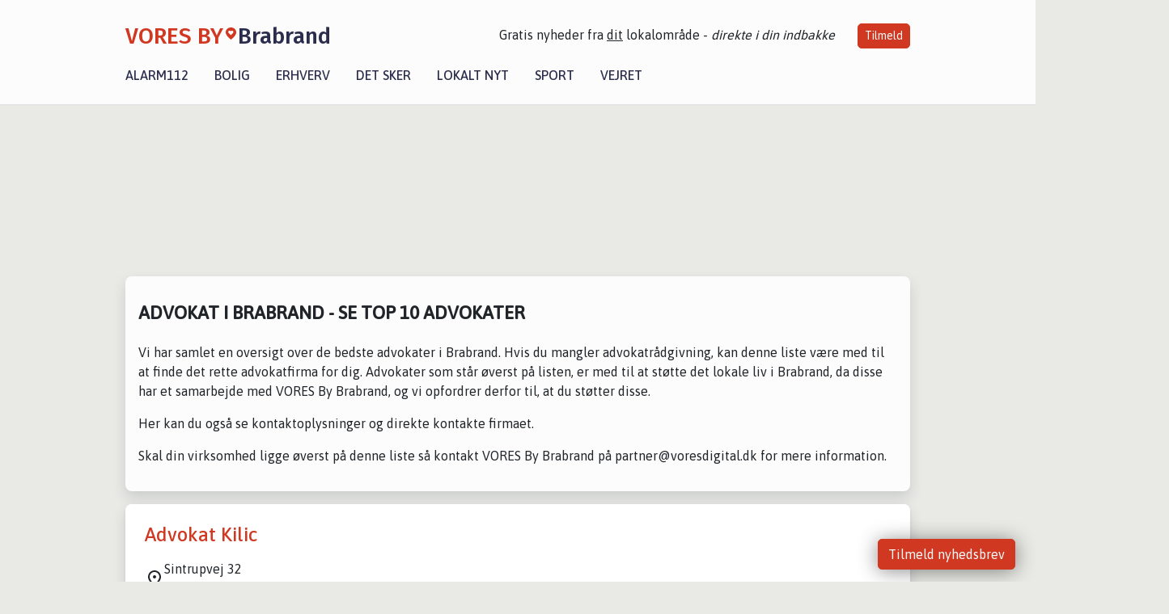

--- FILE ---
content_type: text/html; charset=utf-8
request_url: https://voresbybrabrand.dk/erhverv/top10-advokat-i-brabrand
body_size: 10236
content:


<!DOCTYPE html>
<html lang="da">
<head>
    <meta charset="utf-8" />
    <meta name="viewport" content="width=device-width, initial-scale=1.0" />
    <title>Advokat i Brabrand &#x2013; Se top 10 Advokater &#x2013; VORES By Brabrand</title>
    
    <link href='https://fonts.gstatic.com' rel='preconnect' crossorigin>
<link href='https://assets.vorescdn.dk' rel='preconnect' crossorigin>
    <link rel="manifest" href="/manifest.json">
        <meta name="description" content="Er du p&#xE5; udkig efter en advokat i Brabrand? S&#xE5; se med her! Vi giver et overblik over de 10 bedste Advokater i Brabrand." />


    <link rel="canonical" href="https://voresbybrabrand.dk/erhverv/top10-advokat-i-brabrand">


<meta property="fb:app_id" content="603210533761694" />
    <meta property="fb:pages" content="113118056900081" />




    <meta name="facebook-domain-verification" content="n58nwwgi0lx5ij9ublyuhak4nz59da" />

    
<link rel="icon" type="image/png" href="/img/icons/icon-152x152.png" />
<link rel="apple-touch-icon" type="image/png" href="/favicon.png" />

<link rel="preload" as="style" href="https://fonts.googleapis.com/css?family=Frank&#x2B;Ruhl&#x2B;Libre:400,700|Asap:400,500|Fira&#x2B;Sans:500|Merriweather:400&amp;display=swap">
<link href="https://fonts.googleapis.com/css?family=Frank&#x2B;Ruhl&#x2B;Libre:400,700|Asap:400,500|Fira&#x2B;Sans:500|Merriweather:400&amp;display=swap" rel="stylesheet" />

<link rel="preload" as="style" href="/dist/main.css?v=4lVlcf_nVVhS9k3-PzDma9gPCqVzZa-xwe6Z3nUGu-A">
<link rel="stylesheet" href="/dist/main.css?v=4lVlcf_nVVhS9k3-PzDma9gPCqVzZa-xwe6Z3nUGu-A" />
        <script type="text/javascript">
        window.dataLayer = window.dataLayer || [];
        window.dataLayer.push({
            dlv_page_type: "top-10",
            dlv_category: "Advokat",
            dlv_source: null
        });
    </script>

    
    
<script>
var voresConfiguration = {"modules":["floating-subscribe"],"site":{"name":"Brabrand","siteName":"VORES By Brabrand","hostname":"voresbybrabrand.dk","facebookPageId":113118056900081,"instagramHandle":""},"bannerPlaceholder":{"salesEmail":"salg@voresdigital.dk?subject=Henvendelse fra VORES By Brabrand","logo":"https://assets.vorescdn.dk/remote/voresbybrabrand.dk/img/logo/site.png?width=250"},"facebookAppId":"603210533761694","googleSignInClientId":"643495767278-bqenl96m5li36d9c3e1a1ujch1giorgn.apps.googleusercontent.com","products":{"groceryPlusProductId":"832729fc-0197-4a09-a829-2ad24ec33c74"},"csrf":"CfDJ8FuIb0WNFg9DhYJimJMeEWj7L9wSdjweAh7X6IU1otQhV06QjVFOVGvKcUcMQr8OZlsPeJIUCwNoJ-y9cT2QT_JY88SZGLYzJQyy4aS6JnIKj-kn-0qpwy5q_tbKmK2A3HI07l931i_6xMSRjIX7W-c","gtmId":"GTM-PMFG7C7"}
</script>

<script src="/dist/essentials-bundle.js?v=hjEg4_jAEA1nYcyRynaMY4wTMfjlzT6aiRLaBhOhzEo" defer></script>
    
<script type="text/javascript">
var utag_data = {
}
</script>
<!-- Loading script asynchronously -->
<script type="text/javascript">
    (function(a,b,c,d){
    a='//tags.tiqcdn.com/utag/jysk-fynske-medier/partners/prod/utag.js';
    b=document;c='script';d=b.createElement(c);d.src=a;d.type='text/java'+c;d.async=true;
    a=b.getElementsByTagName(c)[0];a.parentNode.insertBefore(d,a);
    })();
</script>


<script async='async' src='//macro.adnami.io/macro/hosts/adsm.macro.voresdigital.dk.js'></script>


<script src="//zrzzqdBnFEBxKXGb4.ay.delivery/manager/zrzzqdBnFEBxKXGb4" type="text/javascript" referrerpolicy="no-referrer-when-downgrade"></script>


<script>window.googletag = window.googletag || {cmd: []};</script>
<script>
    googletag.cmd.push(function(){
        googletag.pubads().setTargeting('vd_page', "voresbybrabrand.dk");
googletag.pubads().setTargeting('vd_category', "advokat");googletag.pubads().setTargeting('vd_type', "top-10");    });
</script>
</head>
<body>
    

<div class="d-flex flex-column">
    

<header class="" id="header">
    <nav class="navbar navbar-expand-md navbar-light sticky ">
        <div class="container">
            <div class="d-flex flex-wrap align-items-center w-100 justify-content-between">
                    <a class="logo" href="/">
        <span>VORES By</span><div class="logo-icon"><img alt="" src="/img/logo/homeheart.svg" aria-hidden="true" /></div><span>Brabrand</span>
                    </a>
                    <burger-menu></burger-menu>
                    <div class="d-none d-lg-block">
                        <span>Gratis nyheder fra <u>dit</u> lokalområde - <i>direkte i din indbakke</i></span>
                        <button onclick="vmh.showSubscribeModal('Header')" class="ml-4 btn btn-sm btn-primary">Tilmeld</button>
                    </div>
            </div>
                <div class="d-flex flex-wrap align-items-center">
                    
                    <div class="collapse navbar-collapse text-right text-md-center" id="navbarMenu">
                        <ul class="navbar-nav mr-auto mt-2 mt-lg-0">

                            <li class="nav-item">
                                <a class="nav-link" href="/alarm112">
                                    Alarm112
                                </a>
                            </li>
                            <li class="nav-item">
                                <a class="nav-link" href="/bolig">
                                    Bolig
                                </a>
                            </li>
                            <li class="nav-item" site="Site">
                                <a class="nav-link" href="/erhverv">
                                    Erhverv
                                </a>
                            </li>
                            <li class="nav-item">
                                <a class="nav-link" href="/detsker">
                                    Det sker
                                </a>
                            </li>
                            <li class="nav-item">
                                <a class="nav-link" href="/lokaltnyt">
                                    Lokalt nyt
                                </a>
                            </li>
                            <li class="nav-item">
                                <a class="nav-link" href="/sport">
                                    Sport
                                </a>
                            </li>
                            <li class="nav-item align-middle">
                                
                            </li>
                            <li class="nav-item align-middle">
                                <a class="nav-link align-items-center" href="/vejret">
                                    Vejret
                                </a>
                            </li>
                        </ul>
                    </div>
                </div>
        </div>
    </nav>
</header>
    <div class="d-flex flex-column flex-grow-1">
        <div class="flex-grow-1">
            <div class="container pt-3">
                            <div class="step_sticky step_sticky_left">
    <div data-ay-manager-id="div-gpt-ad-sticky_1">
        <script type="text/javascript">
            window.ayManagerEnv = window.ayManagerEnv || { cmd : []};
            window.ayManagerEnv.cmd.push(function() {
                ayManagerEnv.display("div-gpt-ad-sticky_1");
            });
        </script>
    </div>
</div>
                            <div class="step_sticky step_sticky_right">
    <div data-ay-manager-id="div-gpt-ad-sticky_2">
        <script type="text/javascript">
            window.ayManagerEnv = window.ayManagerEnv || { cmd : []};
            window.ayManagerEnv.cmd.push(function() {
                ayManagerEnv.display("div-gpt-ad-sticky_2");
            });
        </script>
    </div>
</div>
                            
<div class="step_billboard">
    <div data-ay-manager-id="div-gpt-ad-billboard_1">
        <script type="text/javascript">
            window.ayManagerEnv = window.ayManagerEnv || { cmd : []};
            window.ayManagerEnv.cmd.push(function() {
                ayManagerEnv.display("div-gpt-ad-billboard_1");
            });
        </script>
    </div>
</div>
                

<div class="my-3">
    <div class="container bg-white shadow p-3 mb-3">

        <h1 class="h4 text-uppercase font-weight-bold mt-3 mb-4">Advokat i Brabrand - Se top 10 Advokater</h1>

                <div class="row">
                    <div class="col-12">
                        <p>Vi har samlet en oversigt over de bedste advokater i Brabrand. Hvis du mangler advokatrådgivning, kan denne liste være med til at finde det rette advokatfirma for dig. Advokater som står øverst på listen, er med til at støtte det lokale liv i Brabrand, da disse har et samarbejde med VORES By Brabrand, og vi opfordrer derfor til, at du støtter disse. </p><p>Her kan du også se kontaktoplysninger og direkte kontakte firmaet.</p><p>Skal din virksomhed ligge øverst på denne liste så kontakt VORES By Brabrand på partner@voresdigital.dk for mere information.  </p>
                    </div>
                </div>

    </div>


        <div class="container bg-white shadow mb-3">

            <div class="row">
                

<div class="top-10-card">
        <div class="col-12" style="padding:1.5rem" ga-track-impression="" data-customerid="" data-businessname="Advokat Kilic" data-businessid="26041be6-7eb9-4197-b419-08dbefae1d86" data-placement="1" data-container="business_card" data-containervariant="default">
            <h2 class="name">
                <a href="/erhverv/advokat-kilic/26041be6-7eb9-4197-b419-08dbefae1d86" ga-track-kpi="" data-action="click_seo_profile" data-variant="title" data-customerid="" data-businessname="Advokat Kilic" data-businessid="26041be6-7eb9-4197-b419-08dbefae1d86" data-placement="1" data-container="business_card" data-containervariant="default">Advokat Kilic</a>
            </h2>
            <div class="address-icon">
                Sintrupvej 32
                <br />
                8220 Brabrand
            </div>
        </div>
</div>

<div class="modal fade" id="contactModal26041be6-7eb9-4197-b419-08dbefae1d86" tabindex="-1" aria-labelledby="contactModalLabel" aria-hidden="true">
    <div class="modal-dialog">
        <div class="modal-content">
            <div class="modal-body">
                
<contact-punit-form data-id="26041be6-7eb9-4197-b419-08dbefae1d86" data-name="Advokat Kilic"></contact-punit-form>
            </div>
            <div class="modal-footer">
                <button type="button" class="btn btn-secondary" data-dismiss="modal">Luk</button>
            </div>
        </div>
    </div>
</div>


            </div>
        </div>
        <div class="container bg-white shadow mb-3">

            <div class="row">
                

<div class="top-10-card">
        <div class="col-12" style="padding:1.5rem" ga-track-impression="" data-customerid="" data-businessname="Bundgaard &amp; Dejgaard Advokatanpartsselskab" data-businessid="27a6e45b-cf0c-4a90-b11d-08dbefae1d86" data-placement="2" data-container="business_card" data-containervariant="default">
            <h2 class="name">
                <a href="/erhverv/bundgaard-dejgaard-advokatanpartsselskab/27a6e45b-cf0c-4a90-b11d-08dbefae1d86" ga-track-kpi="" data-action="click_seo_profile" data-variant="title" data-customerid="" data-businessname="Bundgaard &amp; Dejgaard Advokatanpartsselskab" data-businessid="27a6e45b-cf0c-4a90-b11d-08dbefae1d86" data-placement="2" data-container="business_card" data-containervariant="default">Bundgaard &amp; Dejgaard Advokatanpartsselskab</a>
            </h2>
            <div class="address-icon">
                M&#xF8;ldrupvej 2
                <br />
                8220 Brabrand
            </div>
        </div>
</div>

<div class="modal fade" id="contactModal27a6e45b-cf0c-4a90-b11d-08dbefae1d86" tabindex="-1" aria-labelledby="contactModalLabel" aria-hidden="true">
    <div class="modal-dialog">
        <div class="modal-content">
            <div class="modal-body">
                
<contact-punit-form data-id="27a6e45b-cf0c-4a90-b11d-08dbefae1d86" data-name="Bundgaard &amp; Dejgaard Advokatanpartsselskab"></contact-punit-form>
            </div>
            <div class="modal-footer">
                <button type="button" class="btn btn-secondary" data-dismiss="modal">Luk</button>
            </div>
        </div>
    </div>
</div>


            </div>
        </div>
        <div class="container bg-white shadow mb-3">

            <div class="row">
                

<div class="top-10-card">
        <div class="col-12" style="padding:1.5rem" ga-track-impression="" data-customerid="" data-businessname="GELLERUPPARKENS RETSHJ&#xC6;LP" data-businessid="bf224f0d-1b24-40ae-b05f-08dbefae1d86" data-placement="3" data-container="business_card" data-containervariant="default">
            <h2 class="name">
                <a href="/erhverv/gellerupparkens-retshjaelp/bf224f0d-1b24-40ae-b05f-08dbefae1d86" ga-track-kpi="" data-action="click_seo_profile" data-variant="title" data-customerid="" data-businessname="GELLERUPPARKENS RETSHJ&#xC6;LP" data-businessid="bf224f0d-1b24-40ae-b05f-08dbefae1d86" data-placement="3" data-container="business_card" data-containervariant="default">GELLERUPPARKENS RETSHJ&#xC6;LP</a>
            </h2>
            <div class="address-icon">
                Gudrunsvej 38, st. tv
                <br />
                8220 Brabrand
            </div>
        </div>
</div>

<div class="modal fade" id="contactModalbf224f0d-1b24-40ae-b05f-08dbefae1d86" tabindex="-1" aria-labelledby="contactModalLabel" aria-hidden="true">
    <div class="modal-dialog">
        <div class="modal-content">
            <div class="modal-body">
                
<contact-punit-form data-id="bf224f0d-1b24-40ae-b05f-08dbefae1d86" data-name="GELLERUPPARKENS RETSHJ&#xC6;LP"></contact-punit-form>
            </div>
            <div class="modal-footer">
                <button type="button" class="btn btn-secondary" data-dismiss="modal">Luk</button>
            </div>
        </div>
    </div>
</div>

    <div class="modal fade" id="phoneModalbf224f0d-1b24-40ae-b05f-08dbefae1d86" tabindex="-1" aria-labelledby="phoneModalLabel" aria-hidden="true">
        <div class="modal-dialog modal-sm">
            <div class="modal-content">
                <div class="modal-header">
                    <h5 class="modal-title">GELLERUPPARKENS RETSHJ&#xC6;LP</h5>
                    <button type="button" class="close" data-dismiss="modal" aria-label="Close">
                        <span aria-hidden="true">&times;</span>
                    </button>
                </div>
                <div class="modal-body">
                    <p class="mb-3">Telefonnummer</p>
                    <h4 class="mb-4">
                        <a href="tel:86257135" class="text-primary">86257135</a>
                    </h4>
                </div>
                <div class="modal-footer">
                    <button type="button" class="btn btn-secondary" data-dismiss="modal">Luk</button>
                </div>
            </div>
        </div>
    </div>

            </div>
        </div>
                <div class="row mb-3">
                    <div class="col-12">
                            
<div class="step_billboard">
    <div data-ay-manager-id="div-gpt-ad-billboard_2">
        <script type="text/javascript">
            window.ayManagerEnv = window.ayManagerEnv || { cmd : []};
            window.ayManagerEnv.cmd.push(function() {
                ayManagerEnv.display("div-gpt-ad-billboard_2");
            });
        </script>
    </div>
</div>
                    </div>
                </div>
        <div class="container bg-white shadow mb-3">

            <div class="row">
                

<div class="top-10-card">
        <div class="col-12" style="padding:1.5rem" ga-track-impression="" data-customerid="" data-businessname="JURIDISK R&#xC5;DGIVER" data-businessid="16dadf3f-52d3-4696-441d-08d9da1167c9" data-placement="4" data-container="business_card" data-containervariant="default">
            <h2 class="name">
                <a href="/erhverv/juridisk-raadgiver/16dadf3f-52d3-4696-441d-08d9da1167c9" ga-track-kpi="" data-action="click_seo_profile" data-variant="title" data-customerid="" data-businessname="JURIDISK R&#xC5;DGIVER" data-businessid="16dadf3f-52d3-4696-441d-08d9da1167c9" data-placement="4" data-container="business_card" data-containervariant="default">JURIDISK R&#xC5;DGIVER</a>
            </h2>
            <div class="address-icon">
c/o. Pia Nielsen                    <br />
                Lokesvej 2 K
                <br />
                8230 &#xC5;byh&#xF8;j
            </div>
        </div>
</div>

<div class="modal fade" id="contactModal16dadf3f-52d3-4696-441d-08d9da1167c9" tabindex="-1" aria-labelledby="contactModalLabel" aria-hidden="true">
    <div class="modal-dialog">
        <div class="modal-content">
            <div class="modal-body">
                
<contact-punit-form data-id="16dadf3f-52d3-4696-441d-08d9da1167c9" data-name="JURIDISK R&#xC5;DGIVER"></contact-punit-form>
            </div>
            <div class="modal-footer">
                <button type="button" class="btn btn-secondary" data-dismiss="modal">Luk</button>
            </div>
        </div>
    </div>
</div>

    <div class="modal fade" id="phoneModal16dadf3f-52d3-4696-441d-08d9da1167c9" tabindex="-1" aria-labelledby="phoneModalLabel" aria-hidden="true">
        <div class="modal-dialog modal-sm">
            <div class="modal-content">
                <div class="modal-header">
                    <h5 class="modal-title">JURIDISK R&#xC5;DGIVER</h5>
                    <button type="button" class="close" data-dismiss="modal" aria-label="Close">
                        <span aria-hidden="true">&times;</span>
                    </button>
                </div>
                <div class="modal-body">
                    <p class="mb-3">Telefonnummer</p>
                    <h4 class="mb-4">
                        <a href="tel:30440015" class="text-primary">30440015</a>
                    </h4>
                </div>
                <div class="modal-footer">
                    <button type="button" class="btn btn-secondary" data-dismiss="modal">Luk</button>
                </div>
            </div>
        </div>
    </div>

            </div>
        </div>
        <div class="container bg-white shadow mb-3">

            <div class="row">
                

<div class="top-10-card">
        <div class="col-12" style="padding:1.5rem" ga-track-impression="" data-customerid="" data-businessname="Juridisk r&#xE5;dgivning v/ Freddy Dam" data-businessid="7aeff706-3a76-4589-c279-08d8c38dba8c" data-placement="5" data-container="business_card" data-containervariant="default">
            <h2 class="name">
                <a href="/erhverv/juridisk-raadgivning-v-freddy-dam/7aeff706-3a76-4589-c279-08d8c38dba8c" ga-track-kpi="" data-action="click_seo_profile" data-variant="title" data-customerid="" data-businessname="Juridisk r&#xE5;dgivning v/ Freddy Dam" data-businessid="7aeff706-3a76-4589-c279-08d8c38dba8c" data-placement="5" data-container="business_card" data-containervariant="default">Juridisk r&#xE5;dgivning v/ Freddy Dam</a>
            </h2>
            <div class="address-icon">
                Langdalsvej 38 A
                <br />
                8220 Brabrand
            </div>
        </div>
</div>

<div class="modal fade" id="contactModal7aeff706-3a76-4589-c279-08d8c38dba8c" tabindex="-1" aria-labelledby="contactModalLabel" aria-hidden="true">
    <div class="modal-dialog">
        <div class="modal-content">
            <div class="modal-body">
                
<contact-punit-form data-id="7aeff706-3a76-4589-c279-08d8c38dba8c" data-name="Juridisk r&#xE5;dgivning v/ Freddy Dam"></contact-punit-form>
            </div>
            <div class="modal-footer">
                <button type="button" class="btn btn-secondary" data-dismiss="modal">Luk</button>
            </div>
        </div>
    </div>
</div>


            </div>
        </div>
        <div class="container bg-white shadow mb-3">

            <div class="row">
                

<div class="top-10-card">
        <div class="col-12" style="padding:1.5rem" ga-track-impression="" data-customerid="" data-businessname="Karsten Engsig S&#xF8;rensen" data-businessid="e8025b68-aa09-46aa-c860-08db8eff7ca9" data-placement="6" data-container="business_card" data-containervariant="default">
            <h2 class="name">
                <a href="/erhverv/karsten-engsig-soerensen/e8025b68-aa09-46aa-c860-08db8eff7ca9" ga-track-kpi="" data-action="click_seo_profile" data-variant="title" data-customerid="" data-businessname="Karsten Engsig S&#xF8;rensen" data-businessid="e8025b68-aa09-46aa-c860-08db8eff7ca9" data-placement="6" data-container="business_card" data-containervariant="default">Karsten Engsig S&#xF8;rensen</a>
            </h2>
            <div class="address-icon">
                Labyrinten 11
                <br />
                8220 Brabrand
            </div>
        </div>
</div>

<div class="modal fade" id="contactModale8025b68-aa09-46aa-c860-08db8eff7ca9" tabindex="-1" aria-labelledby="contactModalLabel" aria-hidden="true">
    <div class="modal-dialog">
        <div class="modal-content">
            <div class="modal-body">
                
<contact-punit-form data-id="e8025b68-aa09-46aa-c860-08db8eff7ca9" data-name="Karsten Engsig S&#xF8;rensen"></contact-punit-form>
            </div>
            <div class="modal-footer">
                <button type="button" class="btn btn-secondary" data-dismiss="modal">Luk</button>
            </div>
        </div>
    </div>
</div>


            </div>
        </div>
                <div class="row mb-3">
                    <div class="col-12">
                            
<div class="step_billboard">
    <div data-ay-manager-id="div-gpt-ad-billboard_3">
        <script type="text/javascript">
            window.ayManagerEnv = window.ayManagerEnv || { cmd : []};
            window.ayManagerEnv.cmd.push(function() {
                ayManagerEnv.display("div-gpt-ad-billboard_3");
            });
        </script>
    </div>
</div>
                    </div>
                </div>
        <div class="container bg-white shadow mb-3">

            <div class="row">
                

<div class="top-10-card">
        <div class="col-12" style="padding:1.5rem" ga-track-impression="" data-customerid="" data-businessname="Konsulentfirmaet Karl Villumsen" data-businessid="7d32568c-4022-44aa-130d-08dce72d8381" data-placement="7" data-container="business_card" data-containervariant="default">
            <h2 class="name">
                <a href="/erhverv/konsulentfirmaet-karl-villumsen/7d32568c-4022-44aa-130d-08dce72d8381" ga-track-kpi="" data-action="click_seo_profile" data-variant="title" data-customerid="" data-businessname="Konsulentfirmaet Karl Villumsen" data-businessid="7d32568c-4022-44aa-130d-08dce72d8381" data-placement="7" data-container="business_card" data-containervariant="default">Konsulentfirmaet Karl Villumsen</a>
            </h2>
            <div class="address-icon">
                Houg&#xE5;rdsvej 33
                <br />
                8220 Brabrand
            </div>
        </div>
</div>

<div class="modal fade" id="contactModal7d32568c-4022-44aa-130d-08dce72d8381" tabindex="-1" aria-labelledby="contactModalLabel" aria-hidden="true">
    <div class="modal-dialog">
        <div class="modal-content">
            <div class="modal-body">
                
<contact-punit-form data-id="7d32568c-4022-44aa-130d-08dce72d8381" data-name="Konsulentfirmaet Karl Villumsen"></contact-punit-form>
            </div>
            <div class="modal-footer">
                <button type="button" class="btn btn-secondary" data-dismiss="modal">Luk</button>
            </div>
        </div>
    </div>
</div>

    <div class="modal fade" id="phoneModal7d32568c-4022-44aa-130d-08dce72d8381" tabindex="-1" aria-labelledby="phoneModalLabel" aria-hidden="true">
        <div class="modal-dialog modal-sm">
            <div class="modal-content">
                <div class="modal-header">
                    <h5 class="modal-title">Konsulentfirmaet Karl Villumsen</h5>
                    <button type="button" class="close" data-dismiss="modal" aria-label="Close">
                        <span aria-hidden="true">&times;</span>
                    </button>
                </div>
                <div class="modal-body">
                    <p class="mb-3">Telefonnummer</p>
                    <h4 class="mb-4">
                        <a href="tel:61620622" class="text-primary">61620622</a>
                    </h4>
                </div>
                <div class="modal-footer">
                    <button type="button" class="btn btn-secondary" data-dismiss="modal">Luk</button>
                </div>
            </div>
        </div>
    </div>

            </div>
        </div>

    



        
<div class="bg-handyhand p-3 rounded-corners my-3 font-sans">
    <img src="/img/integrations/handyhand/logo.svg" width="316" height="69" class="img-fluid" alt="Handyhand" />

    <h2 class="h1 font-weight-bold">Få billig hjælp fra private i Brabrand</h2>
    <p>Beskriv din opgave og modtag gratis bud fra lokale med Handyhand.</p>

    <h3>Seneste udførte opgaver</h3>
    <div class="bg-white rounded-corners p-3 mb-3">
        <ul class="list-unstyled m-0">
                <li class="d-flex justify-content-between my-1">
                    Tilretning af d&#xF8;r til sovev&#xE6;relse og karm
                    <strong class="ml-2 flex-shrink-0">2.000 kr.</strong>
                </li>
                <li class="d-flex justify-content-between my-1">
                    Snerydning
                    <strong class="ml-2 flex-shrink-0">300 kr.</strong>
                </li>
                <li class="d-flex justify-content-between my-1">
                    Ops&#xE6;tning af ladeboks til elbil
                    <strong class="ml-2 flex-shrink-0">2.200 kr.</strong>
                </li>
                <li class="d-flex justify-content-between my-1">
                    Skifte k&#xF8;kkenarmatur
                    <strong class="ml-2 flex-shrink-0">1.100 kr.</strong>
                </li>
                <li class="d-flex justify-content-between my-1">
                    Oph&#xE6;ng af d&#xF8;r
                    <strong class="ml-2 flex-shrink-0">400 kr.</strong>
                </li>
                <li class="d-flex justify-content-between my-1">
                    Oph&#xE6;ng af TV
                    <strong class="ml-2 flex-shrink-0">500 kr.</strong>
                </li>
            
        </ul>
    </div>
    <h3>Opret en opgave</h3>
    <form target="_blank" method="get" action="https://handyhand.dk/opret">
        <input type="hidden" name="utm_source" value="vores-digital" />
        <input type="hidden" name="utm_medium" value="form" />
        <input type="hidden" name="utm_campaign" value="voresbybrabrand.dk" />
        <div class="form-group row">
            <div class="col-12 col-md-6">
                <input type="text" class="form-control" name="taskTitle" placeholder="Jeg skal bruge en handyman...">
            </div>
        </div>
        <div class="form-group">
            <div class="custom-control custom-checkbox">
                <input type="checkbox" class="custom-control-input" name="toolsNeeded" id="toolsNeeded" value="true">
                <label class="custom-control-label" for="toolsNeeded">Der skal medbringes det relevante værktøj</label>
            </div>
        </div>
        <button type="submit" class="btn btn-primary">Modtag bud gratis</button>
    </form>

</div>

            <div class="container bg-white shadow p-3 mb-3">
                <div class="row">
                    <div class="col-12">
                        <div data-message-author-role="assistant" data-message-id="107d2771-f9ed-4917-bbd8-5633dc118f80"><div>

<p><span lang="DA">Er du på udkig efter retfærdig
rådgivning og kyndig hjælp inden for juridiske anliggender? VORES Brabrand er din
pålidelige kilde til at finde svar på alle dine juridiske spørgsmål. Vi har
samlet en omfattende platform, der kan hjælpe dig med at navigere gennem
processen og træffe informerede beslutninger.</span></p>

<p><b><span lang="DA">Hvordan finder jeg en god
advokat? </span></b><span lang="DA">Ved at bruge
VORES Brabrand' database kan du søge og finde erfarne advokater i dit område, der
passer til dine specifikke behov. VORES Brabrand&nbsp;gør det let at finde professionelle advokater.<br></span></p>

</div></div>
                    </div>
                </div>
            </div>

    <div class="container bg-white shadow articles-page p-3 mb-3 filters">

        <div class="col-12">
            <h2 class="h5 mb-2">Andre kategorier</h2>
            <p>
                Fandt du ikke, hvad du søgte, så kig i en af vores andre kategorier eller brug vores <a style="text-decoration:underline" href="/erhverv">udvidet søgning</a>.
            </p>
            <div class="row">
                <div class="col-12">

                    <div class="row categories">
                            <div class="col-12 col-xs-12 col-sm-6 col-md-6 col-lg-4">
                                <a href="/erhverv/top10-advokat-i-brabrand">Advokat</a>
                            </div>
                            <div class="col-12 col-xs-12 col-sm-6 col-md-6 col-lg-4">
                                <a href="/erhverv/top10-arkitekt-i-brabrand">Arkitekt</a>
                            </div>
                            <div class="col-12 col-xs-12 col-sm-6 col-md-6 col-lg-4">
                                <a href="/erhverv/top10-autovaerksted-mekanik-i-brabrand">Autov&#xE6;rksted / mekanik</a>
                            </div>
                            <div class="col-12 col-xs-12 col-sm-6 col-md-6 col-lg-4">
                                <a href="/erhverv/top10-bager-i-brabrand">Bager</a>
                            </div>
                            <div class="col-12 col-xs-12 col-sm-6 col-md-6 col-lg-4">
                                <a href="/erhverv/top10-bank-og-pengeinstitut-i-brabrand">Bank og pengeinstitut</a>
                            </div>
                            <div class="col-12 col-xs-12 col-sm-6 col-md-6 col-lg-4">
                                <a href="/erhverv/top10-bedemand-i-brabrand">Bedemand</a>
                            </div>
                            <div class="col-12 col-xs-12 col-sm-6 col-md-6 col-lg-4">
                                <a href="/erhverv/top10-behandlingstilbud-i-brabrand">Behandlingstilbud</a>
                            </div>
                            <div class="col-12 col-xs-12 col-sm-6 col-md-6 col-lg-4">
                                <a href="/erhverv/top10-bilforhandler-i-brabrand">Bilforhandler</a>
                            </div>
                            <div class="col-12 col-xs-12 col-sm-6 col-md-6 col-lg-4">
                                <a href="/erhverv/top10-biludlejning-i-brabrand">Biludlejning</a>
                            </div>
                            <div class="col-12 col-xs-12 col-sm-6 col-md-6 col-lg-4">
                                <a href="/erhverv/top10-bryghus-i-brabrand">Bryghus</a>
                            </div>
                            <div class="col-12 col-xs-12 col-sm-6 col-md-6 col-lg-4">
                                <a href="/erhverv/top10-byggemarked-traelast-i-brabrand">Byggemarked / tr&#xE6;last</a>
                            </div>
                            <div class="col-12 col-xs-12 col-sm-6 col-md-6 col-lg-4">
                                <a href="/erhverv/top10-boernehave-i-brabrand">B&#xF8;rnehave</a>
                            </div>
                            <div class="col-12 col-xs-12 col-sm-6 col-md-6 col-lg-4">
                                <a href="/erhverv/top10-catering-i-brabrand">Catering</a>
                            </div>
                            <div class="col-12 col-xs-12 col-sm-6 col-md-6 col-lg-4">
                                <a href="/erhverv/top10-cykelforhandler-i-brabrand">Cykelforhandler</a>
                            </div>
                            <div class="col-12 col-xs-12 col-sm-6 col-md-6 col-lg-4">
                                <a href="/erhverv/top10-detailhandel-i-brabrand">Detailhandel</a>
                            </div>
                            <div class="col-12 col-xs-12 col-sm-6 col-md-6 col-lg-4">
                                <a href="/erhverv/top10-dyrehandel-i-brabrand">Dyrehandel</a>
                            </div>
                            <div class="col-12 col-xs-12 col-sm-6 col-md-6 col-lg-4">
                                <a href="/erhverv/top10-dyrlaege-i-brabrand">Dyrl&#xE6;ge</a>
                            </div>
                            <div class="col-12 col-xs-12 col-sm-6 col-md-6 col-lg-4">
                                <a href="/erhverv/top10-ejendomsmaegler-i-brabrand">Ejendomsm&#xE6;gler</a>
                            </div>
                            <div class="col-12 col-xs-12 col-sm-6 col-md-6 col-lg-4">
                                <a href="/erhverv/top10-el-gas-vand-og-fjernvarmeforsyning-i-brabrand">El-, gas-, vand- og fjernvarmeforsyning</a>
                            </div>
                            <div class="col-12 col-xs-12 col-sm-6 col-md-6 col-lg-4">
                                <a href="/erhverv/top10-elektriker-i-brabrand">Elektriker</a>
                            </div>
                            <div class="col-12 col-xs-12 col-sm-6 col-md-6 col-lg-4">
                                <a href="/erhverv/top10-elektronik-it-i-brabrand">Elektronik / IT</a>
                            </div>
                            <div class="col-12 col-xs-12 col-sm-6 col-md-6 col-lg-4">
                                <a href="/erhverv/top10-entreprenoer-i-brabrand">Entrepren&#xF8;r</a>
                            </div>
                            <div class="col-12 col-xs-12 col-sm-6 col-md-6 col-lg-4">
                                <a href="/erhverv/top10-fitnesscenter-i-brabrand">Fitnesscenter</a>
                            </div>
                            <div class="col-12 col-xs-12 col-sm-6 col-md-6 col-lg-4">
                                <a href="/erhverv/top10-flyttemand-flyttefolk-i-brabrand">Flyttemand / flyttefolk</a>
                            </div>
                            <div class="col-12 col-xs-12 col-sm-6 col-md-6 col-lg-4">
                                <a href="/erhverv/top10-forsikring-i-brabrand">Forsikring</a>
                            </div>
                            <div class="col-12 col-xs-12 col-sm-6 col-md-6 col-lg-4">
                                <a href="/erhverv/top10-fotograf-i-brabrand">Fotograf</a>
                            </div>
                            <div class="col-12 col-xs-12 col-sm-6 col-md-6 col-lg-4">
                                <a href="/erhverv/top10-frisoer-i-brabrand">Fris&#xF8;r</a>
                            </div>
                            <div class="col-12 col-xs-12 col-sm-6 col-md-6 col-lg-4">
                                <a href="/erhverv/top10-gartner-i-brabrand">Gartner</a>
                            </div>
                            <div class="col-12 col-xs-12 col-sm-6 col-md-6 col-lg-4">
                                <a href="/erhverv/top10-guldsmed-urmager-i-brabrand">Guldsmed / Urmager</a>
                            </div>
                            <div class="col-12 col-xs-12 col-sm-6 col-md-6 col-lg-4">
                                <a href="/erhverv/top10-hotel-i-brabrand">Hotel</a>
                            </div>
                            <div class="col-12 col-xs-12 col-sm-6 col-md-6 col-lg-4">
                                <a href="/erhverv/top10-kunst-og-galleri-i-brabrand">Kunst og galleri</a>
                            </div>
                            <div class="col-12 col-xs-12 col-sm-6 col-md-6 col-lg-4">
                                <a href="/erhverv/top10-koebmand-og-doegnkiosk-i-brabrand">K&#xF8;bmand og d&#xF8;gnkiosk</a>
                            </div>
                            <div class="col-12 col-xs-12 col-sm-6 col-md-6 col-lg-4">
                                <a href="/erhverv/top10-koereskole-i-brabrand">K&#xF8;reskole</a>
                            </div>
                            <div class="col-12 col-xs-12 col-sm-6 col-md-6 col-lg-4">
                                <a href="/erhverv/top10-laege-i-brabrand">L&#xE6;ge</a>
                            </div>
                            <div class="col-12 col-xs-12 col-sm-6 col-md-6 col-lg-4">
                                <a href="/erhverv/top10-maler-i-brabrand">Maler</a>
                            </div>
                            <div class="col-12 col-xs-12 col-sm-6 col-md-6 col-lg-4">
                                <a href="/erhverv/top10-massage-i-brabrand">Massage</a>
                            </div>
                            <div class="col-12 col-xs-12 col-sm-6 col-md-6 col-lg-4">
                                <a href="/erhverv/top10-murer-i-brabrand">Murer</a>
                            </div>
                            <div class="col-12 col-xs-12 col-sm-6 col-md-6 col-lg-4">
                                <a href="/erhverv/top10-offentlig-forvaltning-forsvar-og-socialsikring-i-brabrand">Offentlig forvaltning, forsvar og socialsikring</a>
                            </div>
                            <div class="col-12 col-xs-12 col-sm-6 col-md-6 col-lg-4">
                                <a href="/erhverv/top10-optiker-i-brabrand">Optiker</a>
                            </div>
                            <div class="col-12 col-xs-12 col-sm-6 col-md-6 col-lg-4">
                                <a href="/erhverv/top10-organisation-og-forening-i-brabrand">Organisation og forening</a>
                            </div>
                            <div class="col-12 col-xs-12 col-sm-6 col-md-6 col-lg-4">
                                <a href="/erhverv/top10-piercing-tatovering-i-brabrand">Piercing / Tatovering</a>
                            </div>
                            <div class="col-12 col-xs-12 col-sm-6 col-md-6 col-lg-4">
                                <a href="/erhverv/top10-pizzeria-grillbar-isbar-mm-i-brabrand">Pizzeria, grillbar, isbar mm.</a>
                            </div>
                            <div class="col-12 col-xs-12 col-sm-6 col-md-6 col-lg-4">
                                <a href="/erhverv/top10-planteskole-blomsterhandler-i-brabrand">Planteskole / blomsterhandler</a>
                            </div>
                            <div class="col-12 col-xs-12 col-sm-6 col-md-6 col-lg-4">
                                <a href="/erhverv/top10-psykologisk-raadgivning-i-brabrand">Psykologisk r&#xE5;dgivning</a>
                            </div>
                            <div class="col-12 col-xs-12 col-sm-6 col-md-6 col-lg-4">
                                <a href="/erhverv/top10-rengoering-i-brabrand">Reng&#xF8;ring</a>
                            </div>
                            <div class="col-12 col-xs-12 col-sm-6 col-md-6 col-lg-4">
                                <a href="/erhverv/top10-restaurant-og-cafe-i-brabrand">Restaurant og caf&#xE9;</a>
                            </div>
                            <div class="col-12 col-xs-12 col-sm-6 col-md-6 col-lg-4">
                                <a href="/erhverv/top10-skomager-i-brabrand">Skomager</a>
                            </div>
                            <div class="col-12 col-xs-12 col-sm-6 col-md-6 col-lg-4">
                                <a href="/erhverv/top10-skraedder-i-brabrand">Skr&#xE6;dder</a>
                            </div>
                            <div class="col-12 col-xs-12 col-sm-6 col-md-6 col-lg-4">
                                <a href="/erhverv/top10-skoenheds-og-hudpleje-i-brabrand">Sk&#xF8;nheds- og hudpleje</a>
                            </div>
                            <div class="col-12 col-xs-12 col-sm-6 col-md-6 col-lg-4">
                                <a href="/erhverv/top10-slagter-i-brabrand">Slagter</a>
                            </div>
                            <div class="col-12 col-xs-12 col-sm-6 col-md-6 col-lg-4">
                                <a href="/erhverv/top10-smed-i-brabrand">Smed</a>
                            </div>
                            <div class="col-12 col-xs-12 col-sm-6 col-md-6 col-lg-4">
                                <a href="/erhverv/top10-speciallaege-i-brabrand">Speciall&#xE6;ge</a>
                            </div>
                            <div class="col-12 col-xs-12 col-sm-6 col-md-6 col-lg-4">
                                <a href="/erhverv/top10-sport-og-fritidsaktivitet-i-brabrand">Sport og fritidsaktivitet</a>
                            </div>
                            <div class="col-12 col-xs-12 col-sm-6 col-md-6 col-lg-4">
                                <a href="/erhverv/top10-supermarked-i-brabrand">Supermarked</a>
                            </div>
                            <div class="col-12 col-xs-12 col-sm-6 col-md-6 col-lg-4">
                                <a href="/erhverv/top10-tandlaege-i-brabrand">Tandl&#xE6;ge</a>
                            </div>
                            <div class="col-12 col-xs-12 col-sm-6 col-md-6 col-lg-4">
                                <a href="/erhverv/top10-taxi-taxa-i-brabrand">Taxi / Taxa</a>
                            </div>
                            <div class="col-12 col-xs-12 col-sm-6 col-md-6 col-lg-4">
                                <a href="/erhverv/top10-toemrer-i-brabrand">T&#xF8;mrer</a>
                            </div>
                            <div class="col-12 col-xs-12 col-sm-6 col-md-6 col-lg-4">
                                <a href="/erhverv/top10-udlejningselskab-i-brabrand">Udlejningselskab</a>
                            </div>
                            <div class="col-12 col-xs-12 col-sm-6 col-md-6 col-lg-4">
                                <a href="/erhverv/top10-undervisning-i-brabrand">Undervisning</a>
                            </div>
                            <div class="col-12 col-xs-12 col-sm-6 col-md-6 col-lg-4">
                                <a href="/erhverv/top10-undervognsbehandling-i-brabrand">Undervognsbehandling</a>
                            </div>
                            <div class="col-12 col-xs-12 col-sm-6 col-md-6 col-lg-4">
                                <a href="/erhverv/top10-ungdoms-og-efterskole-i-brabrand">Ungdoms- og efterskole</a>
                            </div>
                            <div class="col-12 col-xs-12 col-sm-6 col-md-6 col-lg-4">
                                <a href="/erhverv/top10-vaskeri-renseri-i-brabrand">Vaskeri / Renseri</a>
                            </div>
                            <div class="col-12 col-xs-12 col-sm-6 col-md-6 col-lg-4">
                                <a href="/erhverv/top10-vinduespudser-i-brabrand">Vinduespudser</a>
                            </div>
                            <div class="col-12 col-xs-12 col-sm-6 col-md-6 col-lg-4">
                                <a href="/erhverv/top10-vvs-i-brabrand">VVS</a>
                            </div>
                            <div class="col-12 col-xs-12 col-sm-6 col-md-6 col-lg-4">
                                <a href="/erhverv/top10-vaertshus-bar-i-brabrand">V&#xE6;rtshus / bar</a>
                            </div>
                            <div class="col-12 col-xs-12 col-sm-6 col-md-6 col-lg-4">
                                <a href="/erhverv/top10-oevrige-i-brabrand">&#xD8;vrige</a>
                            </div>
                    </div>

                </div>
            </div>

        </div>
    </div>

</div>
            </div>
        </div>
        


<footer class="">
    <div class="container">
        <div class="row py-4 logo">
            <div class="col d-flex justify-content-center">
                    <a href="/">
        <span>VORES By</span><div class="logo-icon"><img alt="" src="/img/logo/homeheartwhite.svg" aria-hidden="true" /></div><span>Brabrand</span>
                    </a>
            </div>
        </div>
            <div class="row py-4">
                <div class="col d-flex justify-content-center">
                        <a class="mx-4" title="Følg os på Facebook" href="https://www.facebook.com/113118056900081" target="_blank" rel="noopener nofollow">
                            <img alt="Facebook" width="48" height="48" src="/img/icons/icon-footer-facebook.svg" />
                        </a>
                    <a class="mx-4" title="Kontakt VORES Digital via email" href="https://voresdigital.dk/kontakt-os/" target="_blank" rel="noopener nofollow">
                        <img alt="Email" width="48" height="48" src="/img/icons/icon-footer-email.svg" />
                    </a>
                </div>
            </div>
            <div class="row pb-5">
                <div class="col-12 col-md-4 shortcuts">
                    <h6>Om Vores Digital</h6>
                    <ul class="list-unstyled">
                        <li class="">
                            <a href="https://voresdigital.dk">
                                Om os
                            </a>
                        </li>
                        <li>
                            <a href="/partner">For annoncører</a>
                        </li>
                        <li>
                            <a href="https://voresdigital.dk/privatlivspolitik" target="_blank" rel="noopener">Vilkår og Privatlivspolitik</a>
                        </li>
                        <li>
                            <a href="https://voresdigital.dk/kontakt-os/">Kontakt VORES Digital</a>
                        </li>
                        <li>
                            <a role="button" onclick="Didomi.preferences.show()">Administrer samtykke</a>
                        </li>
                    </ul>
                </div>
                <div class="col-12 col-md-4 shortcuts mt-4 mt-md-0">
                    <h6>Genveje</h6>
                    <ul class="list-unstyled ">
                        <li class="">
                            <a class="" href="/artikler">
                                Seneste nyt fra Brabrand
                            </a>
                        </li>
                        <li class="">
                            <a class="" href="/erhverv">
                                Vores lokale erhverv
                            </a>
                        </li>
                        <li>
                            <a href="/kalender">Kalenderen for Brabrand</a>
                        </li>
                        <li>
                            <a href="/fakta-om">Fakta om Brabrand</a>
                        </li>
                        <li>
                            <a href="/erhvervsprofil">Erhvervsartikler</a>
                        </li>
                        <li>
                            <a href="/vores-kommune">Aarhus Kommune</a>
                        </li>
                        <li>
                            <a href="/gratis-salgsvurdering">Få en gratis salgsvurdering</a>
                        </li>
                            
                        <li class="">
                            <a class="" href="/artikler/sponsoreret-indhold">
                                Sponsoreret indhold
                            </a>
                        </li>
                    </ul>
                </div>
                    <div class="col-12 col-md-4 stay-updated mt-4 mt-md-0">
                        <h6>Bliv opdateret</h6>
                        <email-signup-widget 
    data-location="Footer" 
    ></email-signup-widget>
                    </div>
            </div>
    </div>
    <div class=" business-info py-3">
        <div class="container">
            <div class="row ">
                <div class="col-12 col-md-4 text-center">Vores Digital © 2026</div>
                <div class="col-12 col-md-4 text-center">
                        <a class="text-white" href="https://voresdigital.dk/kontakt-os/">Kontakt VORES Digital</a>
                </div>
                <div class="col-12 col-md-4 text-center">CVR: 41179082</div>
                
            </div>
        </div>
    </div>
</footer>
    </div>
</div>



    
<script type="module" src="/dist/main-bundle.js?v=RXGlfSNV2L5WBxD-N9TO3I3dknBb_1eqTmwLJOG6Q28" async></script>
<script nomodule src="/dist/main-es5-bundle.js?v=n5DRTioil2dL-7vm3chwahm-vVSH218lmrNyzJ61lIs" async></script>





    <div id="fb-root"></div>

    
    

</body>
</html>


--- FILE ---
content_type: text/css
request_url: https://voresbybrabrand.dk/dist/main.css?v=4lVlcf_nVVhS9k3-PzDma9gPCqVzZa-xwe6Z3nUGu-A
body_size: 38415
content:
/*!
 * Bootstrap v4.3.1 (https://getbootstrap.com/)
 * Copyright 2011-2019 The Bootstrap Authors
 * Copyright 2011-2019 Twitter, Inc.
 * Licensed under MIT (https://github.com/twbs/bootstrap/blob/master/LICENSE)
 */:root{--blue: #007bff;--indigo: #6610f2;--purple: #6f42c1;--pink: #e83e8c;--red: #dc3545;--orange: #fd7e14;--yellow: #ffc107;--green: #28a745;--teal: #20c997;--cyan: #17a2b8;--white: #fcfcfc;--gray: #6c757d;--gray-dark: #343a40;--primary: #d03822;--secondary: #6c757d;--success: #28a745;--info: #0275d8;--warning: #ffc107;--danger: #dc3545;--light: #f8f8f8;--dark: #343a40;--breakpoint-xs: 0;--breakpoint-sm: 576px;--breakpoint-md: 768px;--breakpoint-lg: 992px;--breakpoint-xl: 1200px;--font-family-sans-serif: -apple-system, BlinkMacSystemFont, "Segoe UI", Roboto, "Helvetica Neue", Arial, "Noto Sans", "Liberation Sans", sans-serif, "Apple Color Emoji", "Segoe UI Emoji", "Segoe UI Symbol", "Noto Color Emoji";--font-family-monospace: SFMono-Regular, Menlo, Monaco, Consolas, "Liberation Mono", "Courier New", monospace}*,*::before,*::after{box-sizing:border-box}html{font-family:sans-serif;line-height:1.15;-webkit-text-size-adjust:100%;-webkit-tap-highlight-color:rgba(43,45,76,0)}article,aside,figcaption,figure,footer,header,hgroup,main,nav,section{display:block}body{margin:0;font-family:-apple-system,BlinkMacSystemFont,"Segoe UI",Roboto,"Helvetica Neue",Arial,"Noto Sans","Liberation Sans",sans-serif,"Apple Color Emoji","Segoe UI Emoji","Segoe UI Symbol","Noto Color Emoji";font-size:1rem;font-weight:400;line-height:1.5;color:#212529;text-align:left;background-color:#fcfcfc}[tabindex="-1"]:focus:not(:focus-visible){outline:0 !important}hr{box-sizing:content-box;height:0;overflow:visible}h1,h2,h3,h4,h5,h6{margin-top:0;margin-bottom:.5rem}p{margin-top:0;margin-bottom:1rem}abbr[title],abbr[data-original-title]{text-decoration:underline;text-decoration:underline dotted;cursor:help;border-bottom:0;text-decoration-skip-ink:none}address{margin-bottom:1rem;font-style:normal;line-height:inherit}ol,ul,dl{margin-top:0;margin-bottom:1rem}ol ol,ul ul,ol ul,ul ol{margin-bottom:0}dt{font-weight:700}dd{margin-bottom:.5rem;margin-left:0}blockquote{margin:0 0 1rem}b,strong{font-weight:bolder}small{font-size:80%}sub,sup{position:relative;font-size:75%;line-height:0;vertical-align:baseline}sub{bottom:-.25em}sup{top:-.5em}a{color:#d03822;text-decoration:none;background-color:transparent}a:hover{color:#8e2617;text-decoration:underline}a:not([href]):not([class]){color:inherit;text-decoration:none}a:not([href]):not([class]):hover{color:inherit;text-decoration:none}pre,code,kbd,samp{font-family:SFMono-Regular,Menlo,Monaco,Consolas,"Liberation Mono","Courier New",monospace;font-size:1em}pre{margin-top:0;margin-bottom:1rem;overflow:auto;-ms-overflow-style:scrollbar}figure{margin:0 0 1rem}img{vertical-align:middle;border-style:none}svg{overflow:hidden;vertical-align:middle}table{border-collapse:collapse}caption{padding-top:.75rem;padding-bottom:.75rem;color:#aeaeae;text-align:left;caption-side:bottom}th{text-align:inherit;text-align:-webkit-match-parent}label{display:inline-block;margin-bottom:.5rem}button{border-radius:0}button:focus:not(:focus-visible){outline:0}input,button,select,optgroup,textarea{margin:0;font-family:inherit;font-size:inherit;line-height:inherit}button,input{overflow:visible}button,select{text-transform:none}[role="button"]{cursor:pointer}select{word-wrap:normal}button,[type="button"],[type="reset"],[type="submit"]{-webkit-appearance:button}button:not(:disabled),[type="button"]:not(:disabled),[type="reset"]:not(:disabled),[type="submit"]:not(:disabled){cursor:pointer}button::-moz-focus-inner,[type="button"]::-moz-focus-inner,[type="reset"]::-moz-focus-inner,[type="submit"]::-moz-focus-inner{padding:0;border-style:none}input[type="radio"],input[type="checkbox"]{box-sizing:border-box;padding:0}textarea{overflow:auto;resize:vertical}fieldset{min-width:0;padding:0;margin:0;border:0}legend{display:block;width:100%;max-width:100%;padding:0;margin-bottom:.5rem;font-size:1.5rem;line-height:inherit;color:inherit;white-space:normal}progress{vertical-align:baseline}[type="number"]::-webkit-inner-spin-button,[type="number"]::-webkit-outer-spin-button{height:auto}[type="search"]{outline-offset:-2px;-webkit-appearance:none}[type="search"]::-webkit-search-decoration{-webkit-appearance:none}::-webkit-file-upload-button{font:inherit;-webkit-appearance:button}output{display:inline-block}summary{display:list-item;cursor:pointer}template{display:none}[hidden]{display:none !important}h1,h2,h3,h4,h5,h6,.h1,.h2,.h3,.h4,.h5,.h6{margin-bottom:.5rem;font-weight:500;line-height:1.2}h1,.h1{font-size:2.5rem}h2,.h2{font-size:1.6rem}h3,.h3{font-size:1.5rem}h4,.h4{font-size:1.4rem}h5,.h5{font-size:1.25rem}h6,.h6{font-size:1rem}.display-4{font-size:3.5rem;font-weight:300;line-height:1.2}hr{margin-top:1rem;margin-bottom:1rem;border:0;border-top:1px solid rgba(43,45,76,0.1)}small,.small{font-size:.875em;font-weight:400}mark,.mark{padding:.2em;background-color:#fcf8e3}.list-unstyled{padding-left:0;list-style:none}.blockquote{margin-bottom:1rem;font-size:1.25rem}.img-fluid{max-width:100%;height:auto}.img-thumbnail{padding:.25rem;background-color:#fcfcfc;border:1px solid #dee2e6;border-radius:5px;max-width:100%;height:auto}.figure{display:inline-block}code{font-size:87.5%;color:#e83e8c;word-wrap:break-word}a>code{color:inherit}kbd{padding:.2rem .4rem;font-size:87.5%;color:#fcfcfc;background-color:#212529;border-radius:5px}kbd kbd{padding:0;font-size:100%;font-weight:700}pre{display:block;font-size:87.5%;color:#212529}pre code{font-size:inherit;color:inherit;word-break:normal}.container,.container-fluid{width:100%;padding-right:15px;padding-left:15px;margin-right:auto;margin-left:auto}@media (min-width: 576px){.container{max-width:540px}}@media (min-width: 768px){.container{max-width:758px}}@media (min-width: 992px){.container{max-width:960px}}@media (min-width: 1200px){.container{max-width:1000px}}.row{display:flex;flex-wrap:wrap;margin-right:-15px;margin-left:-15px}.no-gutters{margin-right:0;margin-left:0}.no-gutters>.col,.no-gutters>[class*="col-"]{padding-right:0;padding-left:0}.col-4,.col-5,.col-6,.col-7,.col-10,.col-12,.col,.col-auto,.col-sm-3,.col-sm-4,.col-sm-5,.col-sm-6,.col-sm-7,.col-sm-12,.col-sm,.col-md-2,.col-md-4,.col-md-5,.col-md-6,.col-md-7,.col-md-8,.col-md-9,.col-md-10,.col-md-12,.col-md-auto,.col-lg-3,.col-lg-4,.col-lg-5,.col-lg-6,.col-lg-8,.col-lg-9,.col-xl-2{position:relative;width:100%;padding-right:15px;padding-left:15px}.col{flex-basis:0;flex-grow:1;max-width:100%}.col-auto{flex:0 0 auto;width:auto;max-width:100%}.col-4{flex:0 0 33.33333%;max-width:33.33333%}.col-5{flex:0 0 41.66667%;max-width:41.66667%}.col-6{flex:0 0 50%;max-width:50%}.col-7{flex:0 0 58.33333%;max-width:58.33333%}.col-10{flex:0 0 83.33333%;max-width:83.33333%}.col-12{flex:0 0 100%;max-width:100%}.order-0{order:0}.order-1{order:1}.order-2{order:2}.order-3{order:3}.order-4{order:4}.offset-1{margin-left:8.33333%}@media (min-width: 576px){.col-sm{flex-basis:0;flex-grow:1;max-width:100%}.col-sm-3{flex:0 0 25%;max-width:25%}.col-sm-4{flex:0 0 33.33333%;max-width:33.33333%}.col-sm-5{flex:0 0 41.66667%;max-width:41.66667%}.col-sm-6{flex:0 0 50%;max-width:50%}.col-sm-7{flex:0 0 58.33333%;max-width:58.33333%}.col-sm-12{flex:0 0 100%;max-width:100%}}@media (min-width: 768px){.col-md-auto{flex:0 0 auto;width:auto;max-width:100%}.col-md-2{flex:0 0 16.66667%;max-width:16.66667%}.col-md-4{flex:0 0 33.33333%;max-width:33.33333%}.col-md-5{flex:0 0 41.66667%;max-width:41.66667%}.col-md-6{flex:0 0 50%;max-width:50%}.col-md-7{flex:0 0 58.33333%;max-width:58.33333%}.col-md-8{flex:0 0 66.66667%;max-width:66.66667%}.col-md-9{flex:0 0 75%;max-width:75%}.col-md-10{flex:0 0 83.33333%;max-width:83.33333%}.col-md-12{flex:0 0 100%;max-width:100%}.order-md-1{order:1}.order-md-2{order:2}.order-md-3{order:3}.order-md-4{order:4}.offset-md-3{margin-left:25%}}@media (min-width: 992px){.col-lg-3{flex:0 0 25%;max-width:25%}.col-lg-4{flex:0 0 33.33333%;max-width:33.33333%}.col-lg-5{flex:0 0 41.66667%;max-width:41.66667%}.col-lg-6{flex:0 0 50%;max-width:50%}.col-lg-8{flex:0 0 66.66667%;max-width:66.66667%}.col-lg-9{flex:0 0 75%;max-width:75%}}@media (min-width: 1200px){.col-xl-2{flex:0 0 16.66667%;max-width:16.66667%}}.table{width:100%;margin-bottom:1rem;color:#212529}.table th,.table td{padding:.75rem;vertical-align:top;border-top:1px solid #dee2e6}.table thead th{vertical-align:bottom;border-bottom:2px solid #dee2e6}.table tbody+tbody{border-top:2px solid #dee2e6}.table-sm th,.table-sm td{padding:.3rem}.table-bordered{border:1px solid #dee2e6}.table-bordered th,.table-bordered td{border:1px solid #dee2e6}.table-bordered thead th,.table-bordered thead td{border-bottom-width:2px}.table-striped tbody tr:nth-of-type(odd){background-color:rgba(43,45,76,0.05)}.table-hover tbody tr:hover{color:#212529;background-color:rgba(43,45,76,0.075)}.table-responsive{display:block;width:100%;overflow-x:auto;-webkit-overflow-scrolling:touch}.table-responsive>.table-bordered{border:0}.form-control{display:block;width:100%;height:calc(1.5em + .75rem + 2px);padding:.375rem .75rem;font-size:1rem;font-weight:400;line-height:1.5;color:#495057;background-color:#fcfcfc;background-clip:padding-box;border:1px solid #ced4da;border-radius:5px;transition:border-color 0.15s ease-in-out,box-shadow 0.15s ease-in-out}@media (prefers-reduced-motion: reduce){.form-control{transition:none}}.form-control::-ms-expand{background-color:transparent;border:0}.form-control:focus{color:#495057;background-color:#fcfcfc;border-color:#eb9386;outline:0;box-shadow:0 0 0 .2rem rgba(208,56,34,0.25)}.form-control::placeholder{color:#6c757d;opacity:1}.form-control:disabled,.form-control[readonly]{background-color:#e9ecef;opacity:1}input[type="date"].form-control,input[type="time"].form-control,input[type="datetime-local"].form-control,input[type="month"].form-control{appearance:none}select.form-control:-moz-focusring{color:transparent;text-shadow:0 0 0 #495057}select.form-control:focus::-ms-value{color:#495057;background-color:#fcfcfc}.form-control-file{display:block;width:100%}.col-form-label{padding-top:calc(.375rem + 1px);padding-bottom:calc(.375rem + 1px);margin-bottom:0;font-size:inherit;line-height:1.5}select.form-control[size],select.form-control[multiple]{height:auto}textarea.form-control{height:auto}.form-group{margin-bottom:1rem}.form-text{display:block;margin-top:.25rem}.form-row{display:flex;flex-wrap:wrap;margin-right:-5px;margin-left:-5px}.form-row>.col,.form-row>[class*="col-"]{padding-right:5px;padding-left:5px}.form-check{position:relative;display:block;padding-left:1.25rem}.form-check-input{position:absolute;margin-top:.3rem;margin-left:-1.25rem}.form-check-input[disabled] ~ .form-check-label,.form-check-input:disabled ~ .form-check-label{color:#aeaeae}.form-check-label{margin-bottom:0}.was-validated .form-control:valid,.form-control.is-valid{border-color:#28a745;padding-right:calc(1.5em + .75rem) !important;background-image:url("data:image/svg+xml,%3csvg xmlns='http://www.w3.org/2000/svg' width='8' height='8' viewBox='0 0 8 8'%3e%3cpath fill='%2328a745' d='M2.3 6.73L.6 4.53c-.4-1.04.46-1.4 1.1-.8l1.1 1.4 3.4-3.8c.6-.63 1.6-.27 1.2.7l-4 4.6c-.43.5-.8.4-1.1.1z'/%3e%3c/svg%3e");background-repeat:no-repeat;background-position:right calc(.375em + .1875rem) center;background-size:calc(.75em + .375rem) calc(.75em + .375rem)}.was-validated .form-control:valid:focus,.form-control.is-valid:focus{border-color:#28a745;box-shadow:0 0 0 .2rem rgba(40,167,69,0.25)}.was-validated select.form-control:valid,select.form-control.is-valid{padding-right:3rem !important;background-position:right 1.5rem center}.was-validated textarea.form-control:valid,textarea.form-control.is-valid{padding-right:calc(1.5em + .75rem);background-position:top calc(.375em + .1875rem) right calc(.375em + .1875rem)}.was-validated .form-check-input:valid ~ .form-check-label,.form-check-input.is-valid ~ .form-check-label{color:#28a745}.was-validated .custom-control-input:valid ~ .custom-control-label,.custom-control-input.is-valid ~ .custom-control-label{color:#28a745}.was-validated .custom-control-input:valid ~ .custom-control-label::before,.custom-control-input.is-valid ~ .custom-control-label::before{border-color:#28a745}.was-validated .custom-control-input:valid:checked ~ .custom-control-label::before,.custom-control-input.is-valid:checked ~ .custom-control-label::before{border-color:#34ce57;background-color:#34ce57}.was-validated .custom-control-input:valid:focus ~ .custom-control-label::before,.custom-control-input.is-valid:focus ~ .custom-control-label::before{box-shadow:0 0 0 .2rem rgba(40,167,69,0.25)}.was-validated .custom-control-input:valid:focus:not(:checked) ~ .custom-control-label::before,.custom-control-input.is-valid:focus:not(:checked) ~ .custom-control-label::before{border-color:#28a745}.was-validated .custom-file-input:valid ~ .custom-file-label,.custom-file-input.is-valid ~ .custom-file-label{border-color:#28a745}.was-validated .custom-file-input:valid:focus ~ .custom-file-label,.custom-file-input.is-valid:focus ~ .custom-file-label{border-color:#28a745;box-shadow:0 0 0 .2rem rgba(40,167,69,0.25)}.was-validated .form-control:invalid,.form-control.is-invalid{border-color:#dc3545;padding-right:calc(1.5em + .75rem) !important;background-image:url("data:image/svg+xml,%3csvg xmlns='http://www.w3.org/2000/svg' width='12' height='12' fill='none' stroke='%23dc3545' viewBox='0 0 12 12'%3e%3ccircle cx='6' cy='6' r='4.5'/%3e%3cpath stroke-linejoin='round' d='M5.8 3.6h.4L6 6.5z'/%3e%3ccircle cx='6' cy='8.2' r='.6' fill='%23dc3545' stroke='none'/%3e%3c/svg%3e");background-repeat:no-repeat;background-position:right calc(.375em + .1875rem) center;background-size:calc(.75em + .375rem) calc(.75em + .375rem)}.was-validated .form-control:invalid:focus,.form-control.is-invalid:focus{border-color:#dc3545;box-shadow:0 0 0 .2rem rgba(220,53,69,0.25)}.was-validated select.form-control:invalid,select.form-control.is-invalid{padding-right:3rem !important;background-position:right 1.5rem center}.was-validated textarea.form-control:invalid,textarea.form-control.is-invalid{padding-right:calc(1.5em + .75rem);background-position:top calc(.375em + .1875rem) right calc(.375em + .1875rem)}.was-validated .form-check-input:invalid ~ .form-check-label,.form-check-input.is-invalid ~ .form-check-label{color:#dc3545}.was-validated .custom-control-input:invalid ~ .custom-control-label,.custom-control-input.is-invalid ~ .custom-control-label{color:#dc3545}.was-validated .custom-control-input:invalid ~ .custom-control-label::before,.custom-control-input.is-invalid ~ .custom-control-label::before{border-color:#dc3545}.was-validated .custom-control-input:invalid:checked ~ .custom-control-label::before,.custom-control-input.is-invalid:checked ~ .custom-control-label::before{border-color:#e4606d;background-color:#e4606d}.was-validated .custom-control-input:invalid:focus ~ .custom-control-label::before,.custom-control-input.is-invalid:focus ~ .custom-control-label::before{box-shadow:0 0 0 .2rem rgba(220,53,69,0.25)}.was-validated .custom-control-input:invalid:focus:not(:checked) ~ .custom-control-label::before,.custom-control-input.is-invalid:focus:not(:checked) ~ .custom-control-label::before{border-color:#dc3545}.was-validated .custom-file-input:invalid ~ .custom-file-label,.custom-file-input.is-invalid ~ .custom-file-label{border-color:#dc3545}.was-validated .custom-file-input:invalid:focus ~ .custom-file-label,.custom-file-input.is-invalid:focus ~ .custom-file-label{border-color:#dc3545;box-shadow:0 0 0 .2rem rgba(220,53,69,0.25)}.form-inline{display:flex;flex-flow:row wrap;align-items:center}.form-inline .form-check{width:100%}@media (min-width: 576px){.form-inline label{display:flex;align-items:center;justify-content:center;margin-bottom:0}.form-inline .form-group{display:flex;flex:0 0 auto;flex-flow:row wrap;align-items:center;margin-bottom:0}.form-inline .form-control{display:inline-block;width:auto;vertical-align:middle}.form-inline .input-group{width:auto}.form-inline .form-check{display:flex;align-items:center;justify-content:center;width:auto;padding-left:0}.form-inline .form-check-input{position:relative;flex-shrink:0;margin-top:0;margin-right:.25rem;margin-left:0}.form-inline .custom-control{align-items:center;justify-content:center}.form-inline .custom-control-label{margin-bottom:0}}.btn{display:inline-block;font-weight:400;color:#212529;text-align:center;vertical-align:middle;user-select:none;background-color:transparent;border:1px solid transparent;padding:.375rem .75rem;font-size:1rem;line-height:1.5;border-radius:5px;transition:color 0.15s ease-in-out,background-color 0.15s ease-in-out,border-color 0.15s ease-in-out,box-shadow 0.15s ease-in-out}@media (prefers-reduced-motion: reduce){.btn{transition:none}}.btn:hover{color:#212529;text-decoration:none}.btn:focus,.btn.focus{outline:0;box-shadow:0 0 0 .2rem rgba(208,56,34,0.25)}.btn.disabled,.btn:disabled{opacity:.65}.btn:not(:disabled):not(.disabled){cursor:pointer}a.btn.disabled,fieldset:disabled a.btn{pointer-events:none}.btn-primary{color:#fcfcfc;background-color:#d03822;border-color:#d03822}.btn-primary:hover{color:#fcfcfc;background-color:#af2f1d;border-color:#a42c1b}.btn-primary:focus,.btn-primary.focus{color:#fcfcfc;background-color:#af2f1d;border-color:#a42c1b;box-shadow:0 0 0 .2rem rgba(215,85,67,0.5)}.btn-primary.disabled,.btn-primary:disabled{color:#fcfcfc;background-color:#d03822;border-color:#d03822}.btn-primary:not(:disabled):not(.disabled):active,.btn-primary:not(:disabled):not(.disabled).active,.show>.btn-primary.dropdown-toggle{color:#fcfcfc;background-color:#a42c1b;border-color:#992919}.btn-primary:not(:disabled):not(.disabled):active:focus,.btn-primary:not(:disabled):not(.disabled).active:focus,.show>.btn-primary.dropdown-toggle:focus{box-shadow:0 0 0 .2rem rgba(215,85,67,0.5)}.btn-secondary{color:#fcfcfc;background-color:#6c757d;border-color:#6c757d}.btn-secondary:hover{color:#fcfcfc;background-color:#5a6268;border-color:#545b62}.btn-secondary:focus,.btn-secondary.focus{color:#fcfcfc;background-color:#5a6268;border-color:#545b62;box-shadow:0 0 0 .2rem rgba(130,137,144,0.5)}.btn-secondary.disabled,.btn-secondary:disabled{color:#fcfcfc;background-color:#6c757d;border-color:#6c757d}.btn-secondary:not(:disabled):not(.disabled):active,.btn-secondary:not(:disabled):not(.disabled).active,.show>.btn-secondary.dropdown-toggle{color:#fcfcfc;background-color:#545b62;border-color:#4e555b}.btn-secondary:not(:disabled):not(.disabled):active:focus,.btn-secondary:not(:disabled):not(.disabled).active:focus,.show>.btn-secondary.dropdown-toggle:focus{box-shadow:0 0 0 .2rem rgba(130,137,144,0.5)}.btn-success{color:#fcfcfc;background-color:#28a745;border-color:#28a745}.btn-success:hover{color:#fcfcfc;background-color:#218838;border-color:#1e7e34}.btn-success:focus,.btn-success.focus{color:#fcfcfc;background-color:#218838;border-color:#1e7e34;box-shadow:0 0 0 .2rem rgba(72,180,96,0.5)}.btn-success.disabled,.btn-success:disabled{color:#fcfcfc;background-color:#28a745;border-color:#28a745}.btn-success:not(:disabled):not(.disabled):active,.btn-success:not(:disabled):not(.disabled).active,.show>.btn-success.dropdown-toggle{color:#fcfcfc;background-color:#1e7e34;border-color:#1c7430}.btn-success:not(:disabled):not(.disabled):active:focus,.btn-success:not(:disabled):not(.disabled).active:focus,.show>.btn-success.dropdown-toggle:focus{box-shadow:0 0 0 .2rem rgba(72,180,96,0.5)}.btn-info{color:#fcfcfc;background-color:#0275d8;border-color:#0275d8}.btn-info:hover{color:#fcfcfc;background-color:#0260b2;border-color:#025aa5}.btn-info:focus,.btn-info.focus{color:#fcfcfc;background-color:#0260b2;border-color:#025aa5;box-shadow:0 0 0 .2rem rgba(40,137,221,0.5)}.btn-info.disabled,.btn-info:disabled{color:#fcfcfc;background-color:#0275d8;border-color:#0275d8}.btn-info:not(:disabled):not(.disabled):active,.btn-info:not(:disabled):not(.disabled).active,.show>.btn-info.dropdown-toggle{color:#fcfcfc;background-color:#025aa5;border-color:#015399}.btn-info:not(:disabled):not(.disabled):active:focus,.btn-info:not(:disabled):not(.disabled).active:focus,.show>.btn-info.dropdown-toggle:focus{box-shadow:0 0 0 .2rem rgba(40,137,221,0.5)}.btn-danger{color:#fcfcfc;background-color:#dc3545;border-color:#dc3545}.btn-danger:hover{color:#fcfcfc;background-color:#c82333;border-color:#bd2130}.btn-danger:focus,.btn-danger.focus{color:#fcfcfc;background-color:#c82333;border-color:#bd2130;box-shadow:0 0 0 .2rem rgba(225,83,96,0.5)}.btn-danger.disabled,.btn-danger:disabled{color:#fcfcfc;background-color:#dc3545;border-color:#dc3545}.btn-danger:not(:disabled):not(.disabled):active,.btn-danger:not(:disabled):not(.disabled).active,.show>.btn-danger.dropdown-toggle{color:#fcfcfc;background-color:#bd2130;border-color:#b21f2d}.btn-danger:not(:disabled):not(.disabled):active:focus,.btn-danger:not(:disabled):not(.disabled).active:focus,.show>.btn-danger.dropdown-toggle:focus{box-shadow:0 0 0 .2rem rgba(225,83,96,0.5)}.btn-light{color:#212529;background-color:#f8f8f8;border-color:#f8f8f8}.btn-light:hover{color:#212529;background-color:#e5e5e5;border-color:#dfdfdf}.btn-light:focus,.btn-light.focus{color:#212529;background-color:#e5e5e5;border-color:#dfdfdf;box-shadow:0 0 0 .2rem rgba(216,216,217,0.5)}.btn-light.disabled,.btn-light:disabled{color:#212529;background-color:#f8f8f8;border-color:#f8f8f8}.btn-light:not(:disabled):not(.disabled):active,.btn-light:not(:disabled):not(.disabled).active,.show>.btn-light.dropdown-toggle{color:#212529;background-color:#dfdfdf;border-color:#d8d8d8}.btn-light:not(:disabled):not(.disabled):active:focus,.btn-light:not(:disabled):not(.disabled).active:focus,.show>.btn-light.dropdown-toggle:focus{box-shadow:0 0 0 .2rem rgba(216,216,217,0.5)}.btn-outline-primary{color:#d03822;border-color:#d03822}.btn-outline-primary:hover{color:#fcfcfc;background-color:#d03822;border-color:#d03822}.btn-outline-primary:focus,.btn-outline-primary.focus{box-shadow:0 0 0 .2rem rgba(208,56,34,0.5)}.btn-outline-primary.disabled,.btn-outline-primary:disabled{color:#d03822;background-color:transparent}.btn-outline-primary:not(:disabled):not(.disabled):active,.btn-outline-primary:not(:disabled):not(.disabled).active,.show>.btn-outline-primary.dropdown-toggle{color:#fcfcfc;background-color:#d03822;border-color:#d03822}.btn-outline-primary:not(:disabled):not(.disabled):active:focus,.btn-outline-primary:not(:disabled):not(.disabled).active:focus,.show>.btn-outline-primary.dropdown-toggle:focus{box-shadow:0 0 0 .2rem rgba(208,56,34,0.5)}.btn-outline-secondary{color:#6c757d;border-color:#6c757d}.btn-outline-secondary:hover{color:#fcfcfc;background-color:#6c757d;border-color:#6c757d}.btn-outline-secondary:focus,.btn-outline-secondary.focus{box-shadow:0 0 0 .2rem rgba(108,117,125,0.5)}.btn-outline-secondary.disabled,.btn-outline-secondary:disabled{color:#6c757d;background-color:transparent}.btn-outline-secondary:not(:disabled):not(.disabled):active,.btn-outline-secondary:not(:disabled):not(.disabled).active,.show>.btn-outline-secondary.dropdown-toggle{color:#fcfcfc;background-color:#6c757d;border-color:#6c757d}.btn-outline-secondary:not(:disabled):not(.disabled):active:focus,.btn-outline-secondary:not(:disabled):not(.disabled).active:focus,.show>.btn-outline-secondary.dropdown-toggle:focus{box-shadow:0 0 0 .2rem rgba(108,117,125,0.5)}.btn-outline-success{color:#28a745;border-color:#28a745}.btn-outline-success:hover{color:#fcfcfc;background-color:#28a745;border-color:#28a745}.btn-outline-success:focus,.btn-outline-success.focus{box-shadow:0 0 0 .2rem rgba(40,167,69,0.5)}.btn-outline-success.disabled,.btn-outline-success:disabled{color:#28a745;background-color:transparent}.btn-outline-success:not(:disabled):not(.disabled):active,.btn-outline-success:not(:disabled):not(.disabled).active,.show>.btn-outline-success.dropdown-toggle{color:#fcfcfc;background-color:#28a745;border-color:#28a745}.btn-outline-success:not(:disabled):not(.disabled):active:focus,.btn-outline-success:not(:disabled):not(.disabled).active:focus,.show>.btn-outline-success.dropdown-toggle:focus{box-shadow:0 0 0 .2rem rgba(40,167,69,0.5)}.btn-outline-info{color:#0275d8;border-color:#0275d8}.btn-outline-info:hover{color:#fcfcfc;background-color:#0275d8;border-color:#0275d8}.btn-outline-info:focus,.btn-outline-info.focus{box-shadow:0 0 0 .2rem rgba(2,117,216,0.5)}.btn-outline-info.disabled,.btn-outline-info:disabled{color:#0275d8;background-color:transparent}.btn-outline-info:not(:disabled):not(.disabled):active,.btn-outline-info:not(:disabled):not(.disabled).active,.show>.btn-outline-info.dropdown-toggle{color:#fcfcfc;background-color:#0275d8;border-color:#0275d8}.btn-outline-info:not(:disabled):not(.disabled):active:focus,.btn-outline-info:not(:disabled):not(.disabled).active:focus,.show>.btn-outline-info.dropdown-toggle:focus{box-shadow:0 0 0 .2rem rgba(2,117,216,0.5)}.btn-outline-danger{color:#dc3545;border-color:#dc3545}.btn-outline-danger:hover{color:#fcfcfc;background-color:#dc3545;border-color:#dc3545}.btn-outline-danger:focus,.btn-outline-danger.focus{box-shadow:0 0 0 .2rem rgba(220,53,69,0.5)}.btn-outline-danger.disabled,.btn-outline-danger:disabled{color:#dc3545;background-color:transparent}.btn-outline-danger:not(:disabled):not(.disabled):active,.btn-outline-danger:not(:disabled):not(.disabled).active,.show>.btn-outline-danger.dropdown-toggle{color:#fcfcfc;background-color:#dc3545;border-color:#dc3545}.btn-outline-danger:not(:disabled):not(.disabled):active:focus,.btn-outline-danger:not(:disabled):not(.disabled).active:focus,.show>.btn-outline-danger.dropdown-toggle:focus{box-shadow:0 0 0 .2rem rgba(220,53,69,0.5)}.btn-outline-dark{color:#343a40;border-color:#343a40}.btn-outline-dark:hover{color:#fcfcfc;background-color:#343a40;border-color:#343a40}.btn-outline-dark:focus,.btn-outline-dark.focus{box-shadow:0 0 0 .2rem rgba(52,58,64,0.5)}.btn-outline-dark.disabled,.btn-outline-dark:disabled{color:#343a40;background-color:transparent}.btn-outline-dark:not(:disabled):not(.disabled):active,.btn-outline-dark:not(:disabled):not(.disabled).active,.show>.btn-outline-dark.dropdown-toggle{color:#fcfcfc;background-color:#343a40;border-color:#343a40}.btn-outline-dark:not(:disabled):not(.disabled):active:focus,.btn-outline-dark:not(:disabled):not(.disabled).active:focus,.show>.btn-outline-dark.dropdown-toggle:focus{box-shadow:0 0 0 .2rem rgba(52,58,64,0.5)}.btn-link{font-weight:400;color:#d03822;text-decoration:none}.btn-link:hover{color:#8e2617;text-decoration:underline}.btn-link:focus,.btn-link.focus{text-decoration:underline}.btn-link:disabled,.btn-link.disabled{color:#6c757d;pointer-events:none}.btn-lg{padding:.5rem 1rem;font-size:1.25rem;line-height:1.5;border-radius:5px}.btn-sm{padding:.25rem .5rem;font-size:.875rem;line-height:1.5;border-radius:5px}.btn-block{display:block;width:100%}.btn-block+.btn-block{margin-top:.5rem}input[type="submit"].btn-block,input[type="reset"].btn-block,input[type="button"].btn-block{width:100%}.fade{transition:opacity 0.15s linear}@media (prefers-reduced-motion: reduce){.fade{transition:none}}.fade:not(.show){opacity:0}.collapse:not(.show){display:none}.collapsing{position:relative;height:0;overflow:hidden;transition:height 0.35s ease}@media (prefers-reduced-motion: reduce){.collapsing{transition:none}}.collapsing.width{width:0;height:auto;transition:width 0.35s ease}@media (prefers-reduced-motion: reduce){.collapsing.width{transition:none}}.dropdown{position:relative}.dropdown-toggle{white-space:nowrap}.dropdown-toggle::after{display:inline-block;margin-left:.255em;vertical-align:.255em;content:"";border-top:.3em solid;border-right:.3em solid transparent;border-bottom:0;border-left:.3em solid transparent}.dropdown-toggle:empty::after{margin-left:0}.dropdown-menu{position:absolute;top:100%;left:0;z-index:1000;display:none;float:left;min-width:10rem;padding:.5rem 0;margin:.125rem 0 0;font-size:1rem;color:#212529;text-align:left;list-style:none;background-color:#fcfcfc;background-clip:padding-box;border:1px solid rgba(43,45,76,0.15);border-radius:5px}.dropdown-menu[x-placement^="top"],.dropdown-menu[x-placement^="right"],.dropdown-menu[x-placement^="bottom"],.dropdown-menu[x-placement^="left"]{right:auto;bottom:auto}.dropdown-item{display:block;width:100%;padding:.25rem 1.5rem;clear:both;font-weight:400;color:#212529;text-align:inherit;white-space:nowrap;background-color:transparent;border:0}.dropdown-item:hover,.dropdown-item:focus{color:#16181b;text-decoration:none;background-color:#e9ecef}.dropdown-item.active,.dropdown-item:active{color:#fcfcfc;text-decoration:none;background-color:#d03822}.dropdown-item.disabled,.dropdown-item:disabled{color:#adb5bd;pointer-events:none;background-color:transparent}.dropdown-menu.show{display:block}.btn-group{position:relative;display:inline-flex;vertical-align:middle}.btn-group>.btn{position:relative;flex:1 1 auto}.btn-group>.btn:hover{z-index:1}.btn-group>.btn:focus,.btn-group>.btn:active,.btn-group>.btn.active{z-index:1}.btn-group>.btn:not(:first-child),.btn-group>.btn-group:not(:first-child){margin-left:-1px}.btn-group>.btn:not(:last-child):not(.dropdown-toggle),.btn-group>.btn-group:not(:last-child)>.btn{border-top-right-radius:0;border-bottom-right-radius:0}.btn-group>.btn:not(:first-child),.btn-group>.btn-group:not(:first-child)>.btn{border-top-left-radius:0;border-bottom-left-radius:0}.input-group{position:relative;display:flex;flex-wrap:wrap;align-items:stretch;width:100%}.input-group>.form-control,.input-group>.custom-file{position:relative;flex:1 1 auto;width:1%;min-width:0;margin-bottom:0}.input-group>.form-control+.form-control,.input-group>.form-control+.custom-file,.input-group>.custom-file+.form-control,.input-group>.custom-file+.custom-file{margin-left:-1px}.input-group>.form-control:focus,.input-group>.custom-file .custom-file-input:focus ~ .custom-file-label{z-index:3}.input-group>.custom-file .custom-file-input:focus{z-index:4}.input-group>.form-control:not(:first-child){border-top-left-radius:0;border-bottom-left-radius:0}.input-group>.custom-file{display:flex;align-items:center}.input-group>.custom-file:not(:last-child) .custom-file-label,.input-group>.custom-file:not(:last-child) .custom-file-label::after{border-top-right-radius:0;border-bottom-right-radius:0}.input-group>.custom-file:not(:first-child) .custom-file-label{border-top-left-radius:0;border-bottom-left-radius:0}.input-group:not(.has-validation)>.form-control:not(:last-child),.input-group:not(.has-validation)>.custom-file:not(:last-child) .custom-file-label,.input-group:not(.has-validation)>.custom-file:not(:last-child) .custom-file-label::after{border-top-right-radius:0;border-bottom-right-radius:0}.custom-control{position:relative;z-index:1;display:block;min-height:1.5rem;padding-left:1.5rem;print-color-adjust:exact}.custom-control-input{position:absolute;left:0;z-index:-1;width:1rem;height:1.25rem;opacity:0}.custom-control-input:checked ~ .custom-control-label::before{color:#fcfcfc;border-color:#d03822;background-color:#d03822}.custom-control-input:focus ~ .custom-control-label::before{box-shadow:0 0 0 .2rem rgba(208,56,34,0.25)}.custom-control-input:focus:not(:checked) ~ .custom-control-label::before{border-color:#eb9386}.custom-control-input:not(:disabled):active ~ .custom-control-label::before{color:#fcfcfc;background-color:#f2bab2;border-color:#f2bab2}.custom-control-input[disabled] ~ .custom-control-label,.custom-control-input:disabled ~ .custom-control-label{color:#6c757d}.custom-control-input[disabled] ~ .custom-control-label::before,.custom-control-input:disabled ~ .custom-control-label::before{background-color:#e9ecef}.custom-control-label{position:relative;margin-bottom:0;vertical-align:top}.custom-control-label::before{position:absolute;top:.25rem;left:-1.5rem;display:block;width:1rem;height:1rem;pointer-events:none;content:"";background-color:#fcfcfc;border:1px solid #adb5bd}.custom-control-label::after{position:absolute;top:.25rem;left:-1.5rem;display:block;width:1rem;height:1rem;content:"";background:50% / 50% 50% no-repeat}.custom-checkbox .custom-control-label::before{border-radius:2px}.custom-checkbox .custom-control-input:checked ~ .custom-control-label::after{background-image:url("data:image/svg+xml,%3csvg xmlns='http://www.w3.org/2000/svg' width='8' height='8' viewBox='0 0 8 8'%3e%3cpath fill='%23fcfcfc' d='M6.564.75l-3.59 3.612-1.538-1.55L0 4.26l2.974 2.99L8 2.193z'/%3e%3c/svg%3e")}.custom-checkbox .custom-control-input:indeterminate ~ .custom-control-label::before{border-color:#d03822;background-color:#d03822}.custom-checkbox .custom-control-input:indeterminate ~ .custom-control-label::after{background-image:url("data:image/svg+xml,%3csvg xmlns='http://www.w3.org/2000/svg' width='4' height='4' viewBox='0 0 4 4'%3e%3cpath stroke='%23fcfcfc' d='M0 2h4'/%3e%3c/svg%3e")}.custom-checkbox .custom-control-input:disabled:checked ~ .custom-control-label::before{background-color:rgba(208,56,34,0.5)}.custom-checkbox .custom-control-input:disabled:indeterminate ~ .custom-control-label::before{background-color:rgba(208,56,34,0.5)}.custom-file{position:relative;display:inline-block;width:100%;height:calc(1.5em + .75rem + 2px);margin-bottom:0}.custom-file-input{position:relative;z-index:2;width:100%;height:calc(1.5em + .75rem + 2px);margin:0;overflow:hidden;opacity:0}.custom-file-input:focus ~ .custom-file-label{border-color:#eb9386;box-shadow:0 0 0 .2rem rgba(208,56,34,0.25)}.custom-file-input[disabled] ~ .custom-file-label,.custom-file-input:disabled ~ .custom-file-label{background-color:#e9ecef}.custom-file-input:lang(en) ~ .custom-file-label::after{content:"Browse"}.custom-file-input ~ .custom-file-label[data-browse]::after{content:attr(data-browse)}.custom-file-label{position:absolute;top:0;right:0;left:0;z-index:1;height:calc(1.5em + .75rem + 2px);padding:.375rem .75rem;overflow:hidden;font-weight:400;line-height:1.5;color:#495057;background-color:#fcfcfc;border:1px solid #ced4da;border-radius:5px}.custom-file-label::after{position:absolute;top:0;right:0;bottom:0;z-index:3;display:block;height:calc(1.5em + .75rem);padding:.375rem .75rem;line-height:1.5;color:#495057;content:"Browse";background-color:#e9ecef;border-left:inherit;border-radius:0 5px 5px 0}.custom-control-label::before,.custom-file-label{transition:background-color 0.15s ease-in-out,border-color 0.15s ease-in-out,box-shadow 0.15s ease-in-out}@media (prefers-reduced-motion: reduce){.custom-control-label::before,.custom-file-label{transition:none}}.navbar{position:relative;display:flex;flex-wrap:wrap;align-items:center;justify-content:space-between;padding:.5rem 1rem}.navbar .container,.navbar .container-fluid{display:flex;flex-wrap:wrap;align-items:center;justify-content:space-between}.navbar-brand{display:inline-block;padding-top:.3125rem;padding-bottom:.3125rem;margin-right:1rem;font-size:1.25rem;line-height:inherit;white-space:nowrap}.navbar-brand:hover,.navbar-brand:focus{text-decoration:none}.navbar-nav{display:flex;flex-direction:column;padding-left:0;margin-bottom:0;list-style:none}.navbar-nav .nav-link{padding-right:0;padding-left:0}.navbar-nav .dropdown-menu{position:static;float:none}.navbar-text{display:inline-block;padding-top:.5rem;padding-bottom:.5rem}.navbar-collapse{flex-basis:100%;flex-grow:1;align-items:center}.navbar-toggler{padding:.25rem .75rem;font-size:1.25rem;line-height:1;background-color:transparent;border:1px solid transparent;border-radius:5px}.navbar-toggler:hover,.navbar-toggler:focus{text-decoration:none}.navbar-toggler-icon{display:inline-block;width:1.5em;height:1.5em;vertical-align:middle;content:"";background:50% / 100% 100% no-repeat}@media (max-width: 767.98px){.navbar-expand-md>.container,.navbar-expand-md>.container-fluid{padding-right:0;padding-left:0}}@media (min-width: 768px){.navbar-expand-md{flex-flow:row nowrap;justify-content:flex-start}.navbar-expand-md .navbar-nav{flex-direction:row}.navbar-expand-md .navbar-nav .dropdown-menu{position:absolute}.navbar-expand-md .navbar-nav .nav-link{padding-right:.5rem;padding-left:.5rem}.navbar-expand-md>.container,.navbar-expand-md>.container-fluid{flex-wrap:nowrap}.navbar-expand-md .navbar-collapse{display:flex !important;flex-basis:auto}.navbar-expand-md .navbar-toggler{display:none}}.navbar-light .navbar-brand{color:rgba(43,45,76,0.9)}.navbar-light .navbar-brand:hover,.navbar-light .navbar-brand:focus{color:rgba(43,45,76,0.9)}.navbar-light .navbar-nav .nav-link{color:rgba(43,45,76,0.5)}.navbar-light .navbar-nav .nav-link:hover,.navbar-light .navbar-nav .nav-link:focus{color:rgba(43,45,76,0.7)}.navbar-light .navbar-nav .nav-link.disabled{color:rgba(43,45,76,0.3)}.navbar-light .navbar-nav .show>.nav-link,.navbar-light .navbar-nav .active>.nav-link,.navbar-light .navbar-nav .nav-link.show,.navbar-light .navbar-nav .nav-link.active{color:rgba(43,45,76,0.9)}.navbar-light .navbar-toggler{color:rgba(43,45,76,0.5);border-color:rgba(43,45,76,0.1)}.navbar-light .navbar-toggler-icon{background-image:url("data:image/svg+xml,%3csvg xmlns='http://www.w3.org/2000/svg' width='30' height='30' viewBox='0 0 30 30'%3e%3cpath stroke='rgba%2843,45,76,0.5%29' stroke-linecap='round' stroke-miterlimit='10' stroke-width='2' d='M4 7h22M4 15h22M4 23h22'/%3e%3c/svg%3e")}.navbar-light .navbar-text{color:rgba(43,45,76,0.5)}.navbar-light .navbar-text a{color:rgba(43,45,76,0.9)}.navbar-light .navbar-text a:hover,.navbar-light .navbar-text a:focus{color:rgba(43,45,76,0.9)}.card{position:relative;display:flex;flex-direction:column;min-width:0;word-wrap:break-word;background-color:#fcfcfc;background-clip:border-box;border:1px solid rgba(43,45,76,0.125);border-radius:5px}.card>hr{margin-right:0;margin-left:0}.card>.list-group{border-top:inherit;border-bottom:inherit}.card>.list-group:first-child{border-top-width:0;border-top-left-radius:4px;border-top-right-radius:4px}.card>.list-group:last-child{border-bottom-width:0;border-bottom-right-radius:4px;border-bottom-left-radius:4px}.card>.card-header+.list-group,.card>.list-group+.card-footer{border-top:0}.card-body{flex:1 1 auto;min-height:1px;padding:1.25rem}.card-title{margin-bottom:.75rem}.card-subtitle{margin-top:-.375rem;margin-bottom:0}.card-text:last-child{margin-bottom:0}.card-link:hover{text-decoration:none}.card-link+.card-link{margin-left:1.25rem}.card-header{padding:.75rem 1.25rem;margin-bottom:0;background-color:rgba(43,45,76,0.03);border-bottom:1px solid rgba(43,45,76,0.125)}.card-header:first-child{border-radius:4px 4px 0 0}.card-footer{padding:.75rem 1.25rem;background-color:rgba(43,45,76,0.03);border-top:1px solid rgba(43,45,76,0.125)}.card-footer:last-child{border-radius:0 0 4px 4px}.card-img-overlay{position:absolute;top:0;right:0;bottom:0;left:0;padding:1.25rem;border-radius:4px}.card-img,.card-img-top{flex-shrink:0;width:100%}.card-img,.card-img-top{border-top-left-radius:4px;border-top-right-radius:4px}.card-img{border-bottom-right-radius:4px;border-bottom-left-radius:4px}.accordion{overflow-anchor:none}.accordion>.card{overflow:hidden}.accordion>.card:not(:last-of-type){border-bottom:0;border-bottom-right-radius:0;border-bottom-left-radius:0}.accordion>.card:not(:first-of-type){border-top-left-radius:0;border-top-right-radius:0}.accordion>.card>.card-header{border-radius:0;margin-bottom:-1px}.pagination{display:flex;padding-left:0;list-style:none;border-radius:5px}.page-link{position:relative;display:block;padding:.5rem .75rem;margin-left:-1px;line-height:1.25;color:#d03822;background-color:#fcfcfc;border:1px solid #dee2e6}.page-link:hover{z-index:2;color:#8e2617;text-decoration:none;background-color:#e9ecef;border-color:#dee2e6}.page-link:focus{z-index:3;outline:0;box-shadow:0 0 0 .2rem rgba(208,56,34,0.25)}.page-item:first-child .page-link{margin-left:0;border-top-left-radius:5px;border-bottom-left-radius:5px}.page-item:last-child .page-link{border-top-right-radius:5px;border-bottom-right-radius:5px}.page-item.active .page-link{z-index:3;color:#fcfcfc;background-color:#d03822;border-color:#d03822}.page-item.disabled .page-link{color:#6c757d;pointer-events:none;cursor:auto;background-color:#fcfcfc;border-color:#dee2e6}.badge{display:inline-block;padding:.25em .4em;font-size:75%;font-weight:700;line-height:1;text-align:center;white-space:nowrap;vertical-align:baseline;border-radius:0;transition:color 0.15s ease-in-out,background-color 0.15s ease-in-out,border-color 0.15s ease-in-out,box-shadow 0.15s ease-in-out}@media (prefers-reduced-motion: reduce){.badge{transition:none}}a.badge:hover,a.badge:focus{text-decoration:none}.badge:empty{display:none}.btn .badge{position:relative;top:-1px}.badge-primary{color:#fcfcfc;background-color:#d03822}a.badge-primary:hover,a.badge-primary:focus{color:#fcfcfc;background-color:#a42c1b}a.badge-primary:focus,a.badge-primary.focus{outline:0;box-shadow:0 0 0 .2rem rgba(208,56,34,0.5)}.alert{position:relative;padding:.75rem 1.25rem;margin-bottom:1rem;border:1px solid transparent;border-radius:5px}.alert-success{color:#296c48;background-color:#d2ebd7;border-color:#c1e4c9}.alert-success hr{border-top-color:#afdcba}.alert-info{color:#165295;background-color:#cae1f5;border-color:#b6d6f2}.alert-info hr{border-top-color:#a0caee}@keyframes progress-bar-stripes{from{background-position:1rem 0}to{background-position:0 0}}.progress{display:flex;height:1rem;overflow:hidden;line-height:0;font-size:.75rem;background-color:#e9ecef;border-radius:5px}.media{display:flex;align-items:flex-start}.media-body{flex:1}.close{float:right;font-size:1.5rem;font-weight:700;line-height:1;color:#2b2d4c;text-shadow:0 1px 0 #fcfcfc;opacity:.5}.close:hover{color:#2b2d4c;text-decoration:none}.close:not(:disabled):not(.disabled):hover,.close:not(:disabled):not(.disabled):focus{opacity:.75}button.close{padding:0;background-color:transparent;border:0}a.close.disabled{pointer-events:none}.modal-open{overflow:hidden}.modal-open .modal{overflow-x:hidden;overflow-y:auto}.modal{position:fixed;top:0;left:0;z-index:1050;display:none;width:100%;height:100%;overflow:hidden;outline:0}.modal-dialog{position:relative;width:auto;margin:.5rem;pointer-events:none}.modal.fade .modal-dialog{transition:transform 0.3s ease-out;transform:translate(0, -50px)}@media (prefers-reduced-motion: reduce){.modal.fade .modal-dialog{transition:none}}.modal.show .modal-dialog{transform:none}.modal.modal-static .modal-dialog{transform:scale(1.02)}.modal-dialog-scrollable{display:flex;max-height:calc(100% - 1rem)}.modal-dialog-scrollable .modal-content{max-height:calc(100vh - 1rem);overflow:hidden}.modal-dialog-scrollable .modal-header,.modal-dialog-scrollable .modal-footer{flex-shrink:0}.modal-dialog-scrollable .modal-body{overflow-y:auto}.modal-content{position:relative;display:flex;flex-direction:column;width:100%;pointer-events:auto;background-color:#fcfcfc;background-clip:padding-box;border:1px solid rgba(43,45,76,0.2);border-radius:5px;outline:0}.modal-backdrop{position:fixed;top:0;left:0;z-index:1040;width:100vw;height:100vh;background-color:#2b2d4c}.modal-backdrop.fade{opacity:0}.modal-backdrop.show{opacity:.5}.modal-header{display:flex;align-items:flex-start;justify-content:space-between;padding:1rem 1rem;border-bottom:1px solid #dee2e6;border-top-left-radius:4px;border-top-right-radius:4px}.modal-header .close{padding:1rem 1rem;margin:-1rem -1rem -1rem auto}.modal-title{margin-bottom:0;line-height:1.5}.modal-body{position:relative;flex:1 1 auto;padding:1rem}.modal-footer{display:flex;flex-wrap:wrap;align-items:center;justify-content:flex-end;padding:.75rem;border-top:1px solid #dee2e6;border-bottom-right-radius:4px;border-bottom-left-radius:4px}.modal-footer>*{margin:.25rem}.modal-scrollbar-measure{position:absolute;top:-9999px;width:50px;height:50px;overflow:scroll}@media (min-width: 576px){.modal-dialog{max-width:500px;margin:1.75rem auto}.modal-dialog-scrollable{max-height:calc(100% - 3.5rem)}.modal-dialog-scrollable .modal-content{max-height:calc(100vh - 3.5rem)}.modal-sm{max-width:300px}}.tooltip{position:absolute;z-index:1070;display:block;margin:0;font-family:-apple-system,BlinkMacSystemFont,"Segoe UI",Roboto,"Helvetica Neue",Arial,"Noto Sans","Liberation Sans",sans-serif,"Apple Color Emoji","Segoe UI Emoji","Segoe UI Symbol","Noto Color Emoji";font-style:normal;font-weight:400;line-height:1.5;text-align:left;text-align:start;text-decoration:none;text-shadow:none;text-transform:none;letter-spacing:normal;word-break:normal;white-space:normal;word-spacing:normal;line-break:auto;font-size:.875rem;word-wrap:break-word;opacity:0}.tooltip.show{opacity:.9}.tooltip .arrow{position:absolute;display:block;width:.8rem;height:.4rem}.tooltip .arrow::before{position:absolute;content:"";border-color:transparent;border-style:solid}.tooltip-inner{max-width:200px;padding:.25rem .5rem;color:#fcfcfc;text-align:center;background-color:#2b2d4c;border-radius:5px}.popover{position:absolute;top:0;left:0;z-index:1060;display:block;max-width:276px;font-family:-apple-system,BlinkMacSystemFont,"Segoe UI",Roboto,"Helvetica Neue",Arial,"Noto Sans","Liberation Sans",sans-serif,"Apple Color Emoji","Segoe UI Emoji","Segoe UI Symbol","Noto Color Emoji";font-style:normal;font-weight:400;line-height:1.5;text-align:left;text-align:start;text-decoration:none;text-shadow:none;text-transform:none;letter-spacing:normal;word-break:normal;white-space:normal;word-spacing:normal;line-break:auto;font-size:.875rem;word-wrap:break-word;background-color:#fcfcfc;background-clip:padding-box;border:1px solid rgba(43,45,76,0.2);border-radius:5px}.popover .arrow{position:absolute;display:block;width:1rem;height:.5rem;margin:0 5px}.popover .arrow::before,.popover .arrow::after{position:absolute;display:block;content:"";border-color:transparent;border-style:solid}.align-middle{vertical-align:middle !important}.bg-secondary{background-color:#6c757d !important}a.bg-secondary:hover,a.bg-secondary:focus,button.bg-secondary:hover,button.bg-secondary:focus{background-color:#545b62 !important}.bg-info{background-color:#0275d8 !important}a.bg-info:hover,a.bg-info:focus,button.bg-info:hover,button.bg-info:focus{background-color:#025aa5 !important}.bg-warning{background-color:#ffc107 !important}a.bg-warning:hover,a.bg-warning:focus,button.bg-warning:hover,button.bg-warning:focus{background-color:#d39e00 !important}.bg-light{background-color:#f8f8f8 !important}a.bg-light:hover,a.bg-light:focus,button.bg-light:hover,button.bg-light:focus{background-color:#dfdfdf !important}.bg-white{background-color:#fcfcfc !important}.border{border:1px solid #dee2e6 !important}.border-top{border-top:1px solid #dee2e6 !important}.border-right{border-right:1px solid #dee2e6 !important}.border-bottom{border-bottom:1px solid #dee2e6 !important}.border-left{border-left:1px solid #dee2e6 !important}.border-0{border:0 !important}.border-right-0{border-right:0 !important}.border-left-0{border-left:0 !important}.border-dark{border-color:#343a40 !important}.rounded{border-radius:5px !important}.rounded-circle{border-radius:50% !important}.clearfix::after{display:block;clear:both;content:""}.d-none{display:none !important}.d-inline{display:inline !important}.d-inline-block{display:inline-block !important}.d-block{display:block !important}.d-flex{display:flex !important}@media (min-width: 768px){.d-md-none{display:none !important}.d-md-inline{display:inline !important}.d-md-block{display:block !important}.d-md-flex{display:flex !important}}@media (min-width: 992px){.d-lg-block{display:block !important}.d-lg-flex{display:flex !important}}.embed-responsive{position:relative;display:block;width:100%;padding:0;overflow:hidden}.embed-responsive::before{display:block;content:""}.embed-responsive .embed-responsive-item,.embed-responsive iframe,.embed-responsive embed,.embed-responsive object,.embed-responsive video{position:absolute;top:0;bottom:0;left:0;width:100%;height:100%;border:0}.flex-row{flex-direction:row !important}.flex-column{flex-direction:column !important}.flex-wrap{flex-wrap:wrap !important}.flex-nowrap{flex-wrap:nowrap !important}.flex-grow-1{flex-grow:1 !important}.flex-shrink-0{flex-shrink:0 !important}.justify-content-start{justify-content:flex-start !important}.justify-content-end{justify-content:flex-end !important}.justify-content-center{justify-content:center !important}.justify-content-between{justify-content:space-between !important}.justify-content-around{justify-content:space-around !important}.align-items-start{align-items:flex-start !important}.align-items-end{align-items:flex-end !important}.align-items-center{align-items:center !important}.align-content-center{align-content:center !important}.align-self-start{align-self:flex-start !important}.align-self-end{align-self:flex-end !important}@media (min-width: 576px){.justify-content-sm-end{justify-content:flex-end !important}}@media (min-width: 768px){.justify-content-md-center{justify-content:center !important}.justify-content-md-between{justify-content:space-between !important}}@media (min-width: 992px){.flex-lg-row{flex-direction:row !important}.align-items-lg-end{align-items:flex-end !important}}.position-static{position:static !important}.position-relative{position:relative !important}.position-absolute{position:absolute !important}.fixed-top{position:fixed;top:0;right:0;left:0;z-index:1030}.fixed-bottom{position:fixed;right:0;bottom:0;left:0;z-index:1030}@supports (position: sticky){.sticky-top{position:sticky;top:0;z-index:1020}}.sr-only{position:absolute;width:1px;height:1px;padding:0;margin:-1px;overflow:hidden;clip:rect(0, 0, 0, 0);white-space:nowrap;border:0}.shadow{box-shadow:0 0.5rem 1rem rgba(43,45,76,0.15) !important}.w-25{width:25% !important}.w-50{width:50% !important}.w-100{width:100% !important}.h-100{height:100% !important}.mw-100{max-width:100% !important}.m-0{margin:0 !important}.mt-0,.my-0{margin-top:0 !important}.mx-0{margin-right:0 !important}.mb-0,.my-0{margin-bottom:0 !important}.mx-0{margin-left:0 !important}.m-1{margin:.25rem !important}.mt-1,.my-1{margin-top:.25rem !important}.mr-1{margin-right:.25rem !important}.mb-1,.my-1{margin-bottom:.25rem !important}.m-2{margin:.5rem !important}.mt-2,.my-2{margin-top:.5rem !important}.mr-2,.mx-2{margin-right:.5rem !important}.mb-2,.my-2{margin-bottom:.5rem !important}.ml-2,.mx-2{margin-left:.5rem !important}.m-3{margin:1rem !important}.mt-3,.my-3{margin-top:1rem !important}.mr-3{margin-right:1rem !important}.mb-3,.my-3{margin-bottom:1rem !important}.ml-3{margin-left:1rem !important}.mt-4,.my-4{margin-top:1.5rem !important}.mr-4,.mx-4{margin-right:1.5rem !important}.mb-4,.my-4{margin-bottom:1.5rem !important}.ml-4,.mx-4{margin-left:1.5rem !important}.mt-5,.my-5{margin-top:3rem !important}.mr-5{margin-right:3rem !important}.mb-5,.my-5{margin-bottom:3rem !important}.p-0{padding:0 !important}.pt-0,.py-0{padding-top:0 !important}.pb-0,.py-0{padding-bottom:0 !important}.pl-0{padding-left:0 !important}.p-1{padding:.25rem !important}.pt-1{padding-top:.25rem !important}.pr-1,.px-1{padding-right:.25rem !important}.pl-1,.px-1{padding-left:.25rem !important}.p-2{padding:.5rem !important}.pt-2,.py-2{padding-top:.5rem !important}.px-2{padding-right:.5rem !important}.pb-2,.py-2{padding-bottom:.5rem !important}.pl-2,.px-2{padding-left:.5rem !important}.p-3{padding:1rem !important}.pt-3,.py-3{padding-top:1rem !important}.pr-3,.px-3{padding-right:1rem !important}.pb-3,.py-3{padding-bottom:1rem !important}.pl-3,.px-3{padding-left:1rem !important}.p-4{padding:1.5rem !important}.pt-4,.py-4{padding-top:1.5rem !important}.pb-4,.py-4{padding-bottom:1.5rem !important}.p-5{padding:3rem !important}.pt-5,.py-5{padding-top:3rem !important}.px-5{padding-right:3rem !important}.pb-5,.py-5{padding-bottom:3rem !important}.px-5{padding-left:3rem !important}.mx-n1{margin-right:-.25rem !important}.mx-n1{margin-left:-.25rem !important}.m-auto{margin:auto !important}.mt-auto{margin-top:auto !important}.mr-auto,.mx-auto{margin-right:auto !important}.ml-auto,.mx-auto{margin-left:auto !important}@media (min-width: 576px){.mb-sm-0{margin-bottom:0 !important}}@media (min-width: 768px){.mt-md-0{margin-top:0 !important}.mb-md-0{margin-bottom:0 !important}.pt-md-0{padding-top:0 !important}.py-md-4{padding-top:1.5rem !important}.py-md-4{padding-bottom:1.5rem !important}.pt-md-5{padding-top:3rem !important}}@media (min-width: 992px){.mt-lg-0{margin-top:0 !important}.py-lg-0{padding-top:0 !important}.py-lg-0{padding-bottom:0 !important}.px-lg-3{padding-right:1rem !important}.px-lg-3{padding-left:1rem !important}}.text-nowrap{white-space:nowrap !important}.text-left{text-align:left !important}.text-right{text-align:right !important}.text-center{text-align:center !important}@media (min-width: 768px){.text-md-right{text-align:right !important}.text-md-center{text-align:center !important}}.text-uppercase{text-transform:uppercase !important}.font-weight-light{font-weight:300 !important}.font-weight-normal{font-weight:400 !important}.font-weight-bold{font-weight:700 !important}.font-weight-bolder{font-weight:bolder !important}.font-italic{font-style:italic !important}.text-white{color:#fcfcfc !important}.text-primary{color:#d03822 !important}a.text-primary:hover,a.text-primary:focus{color:#8e2617 !important}.text-secondary{color:#6c757d !important}a.text-secondary:hover,a.text-secondary:focus{color:#494f54 !important}.text-danger{color:#dc3545 !important}a.text-danger:hover,a.text-danger:focus{color:#a71d2a !important}.text-dark{color:#343a40 !important}a.text-dark:hover,a.text-dark:focus{color:#121416 !important}.text-muted{color:#aeaeae !important}.text-decoration-none{text-decoration:none !important}.text-break{word-break:break-word !important;word-wrap:break-word !important}.visible{visibility:visible !important}.invisible{visibility:hidden !important}@media print{*,*::before,*::after{text-shadow:none !important;box-shadow:none !important}a:not(.btn){text-decoration:underline}abbr[title]::after{content:" (" attr(title) ")"}pre{white-space:pre-wrap !important}pre,blockquote{border:1px solid #adb5bd;page-break-inside:avoid}tr,img{page-break-inside:avoid}p,h2,h3{orphans:3;widows:3}h2,h3{page-break-after:avoid}@page{size:a3}body{min-width:992px !important}.container{min-width:992px !important}.navbar{display:none}.badge{border:1px solid #2b2d4c}.table{border-collapse:collapse !important}.table td,.table th{background-color:#fcfcfc !important}.table-bordered th,.table-bordered td{border:1px solid #dee2e6 !important}}.frank-ruhl-libre{font-family:"Frank Ruhl Libre", serif}.klaro .cookie-modal-notice,.klaro .cookie-modal .cm-modal>*{padding:10px 20px !important;border-radius:3px !important}@media (min-width: 576px){.klaro .cookie-modal-notice,.klaro .cookie-modal .cm-modal>*{padding:20px 40px !important}}.klaro .cookie-modal-notice .cn-ok,.klaro .cookie-modal .cm-modal>* .cn-ok{margin-top:50px !important}.klaro .cookie-modal-notice .img-container,.klaro .cookie-modal .cm-modal>* .img-container{text-align:center}.klaro .cookie-modal-notice .img-container img,.klaro .cookie-modal .cm-modal>* .img-container img{max-width:70%;margin-bottom:20px;min-height:35px}@media (max-width: 575.98px){.klaro .cookie-modal .cm-footer-buttons{flex-direction:column !important}.klaro .cookie-modal .cm-footer-buttons button{margin-bottom:10px}}.klaro .cookie-modal .cm-footer-buttons .cm-btn-decline{display:none !important}.klaro .cookie-modal-notice{max-width:540px !important}@media (max-width: 575.98px){.klaro .cookie-modal-notice .cn-ok{flex-direction:column !important;align-items:stretch !important}.klaro .cookie-modal-notice .cn-ok .cn-buttons{flex-direction:column !important}.klaro .cookie-modal-notice .cn-ok button{margin-bottom:10px}}.klaro .cookie-modal-notice .cn-ok .cm-btn-lern-more{flex-grow:1}.klaro .cookie-modal-notice .cn-ok .cn-buttons{display:flex;flex-grow:2}@media (min-width: 576px){.klaro .cookie-modal-notice .cn-ok .cn-buttons .cm-btn{width:50%}}.klaro .cm-btn{padding:10px 10px !important}@media (min-width: 576px){.klaro .cm-btn{padding:10px 20px !important}}.klaro .cn-decline,.klaro .cm-btn-lern-more,.klaro .cm-btn-info{background-color:#fcfcfc !important;color:#2b2d4c !important;border:1px #2b2d4c solid !important}.klaro .cm-btn-accept-all,.klaro .cm-btn.cm-btn-success:not(.cm-btn-info){background-color:#28a745 !important}.klaro a{color:#d03822 !important}.klaro .cm-service.cm-toggle-all,.klaro .cm-purpose.cm-toggle-all{display:none}.video-container{overflow:hidden;position:relative;width:100%;margin-top:5px;margin-bottom:5px}.video-container::after{padding-top:56.25%;display:block;content:''}.video-container iframe{position:absolute;top:0;left:0;width:100%;height:100%}.layout-wrapper{overflow-x:hidden}html{overflow-y:scroll !important;scroll-behavior:smooth}body{font-family:"Asap",sans-serif;background-color:#e9eae5;font-display:swap}.shadow{box-shadow:0 2px 24px 0 rgba(0,0,0,0.12)}.big-shadow{box-shadow:0 2px 24px 0 rgba(0,0,0,0.45)}.bg-white{background-color:#fcfcfc}.container.shadow.bg-white{box-shadow:0 2px 24px 0 rgba(0,0,0,0.12);border-radius:8px}@media (max-width: 575.98px){.container.shadow.bg-white{border-radius:0}}.rounded-corners{border-radius:8px}.font-serif{font-family:"Frank Ruhl Libre",serif;font-display:swap}.font-sans{font-family:"Asap",sans-serif;font-display:swap}a.article-link{color:#2b2d4c}a.article-link:hover{text-decoration:none}.cursor-pointer{cursor:pointer}.left-0{left:0}.bottom-0{bottom:0}.max-width-full{max-width:100%}.overflow-x-auto{overflow-x:auto}.header-navbar-minimized{padding-bottom:70px !important}header{padding-bottom:70px}@media (min-width: 768px){header{padding-bottom:130px}}header .container{position:relative;height:100%}@media (min-width: 768px){header .container{flex-direction:column;justify-content:space-evenly !important;align-items:start !important;flex-grow:1}}header .logo{display:flex;align-items:start;font-size:28px;font-family:"Fira Sans", sans-serif;color:#2b2d4c;text-decoration:none}header .logo span:first-child{font-weight:500;text-transform:uppercase;color:#d03822;white-space:nowrap}header .logo span:last-child{font-weight:500}header .logo .logo-icon{width:15px;margin-left:2px;margin-right:1px;position:relative}header .logo .logo-icon img{top:10px;position:absolute;width:15px;height:15px}header nav{min-height:70px;width:100%;background-color:#fcfcfc;border-bottom:1px solid #dee2e6 !important}@media (min-width: 768px){header nav{min-height:130px}}header nav.navbar-minimized{min-height:70px}@media (min-width: 768px){header nav{flex-direction:column !important}}header nav .navbar-toggler{outline:none}header nav .navbar-toggler .navbar-toggler-icon{background-image:url("data:image/svg+xml,%3csvg viewBox='0 0 30 30' xmlns='http://www.w3.org/2000/svg'%3e%3cpath stroke='rgba(213, 82, 63, 1)' stroke-width='2' stroke-linecap='round' stroke-miterlimit='10' d='M4 7h22M4 15h22M4 23h22'/%3e%3c/svg%3e") !important}@media (min-width: 768px){header nav .navbar-nav{flex-grow:1;justify-content:flex-end}}header nav .nav-item:first-child .nav-link{padding-left:0 !important}header nav .nav-item:not(:first-child) .nav-link{padding-left:1rem !important}header nav .nav-link{color:#2b2d4c !important;font-weight:500;text-transform:uppercase;padding-right:1rem !important}header nav .navbar-nav{font-size:16px}@media (max-width: 991.98px){header nav .navbar-nav{font-size:12px}header nav .navbar-nav .nav-link img{width:14px;height:14px}}header nav.sticky{position:fixed;z-index:10}header .beta{position:absolute;top:0;left:-15px;color:#fcfcfc;padding:4px;background-color:#589158;opacity:0.9;transform:rotate(300deg);width:400px;text-align:center}footer{background-color:#323131}footer .logo{border-bottom:1px solid rgba(255,255,255,0.19)}footer .logo a,footer .logo div{display:flex;align-items:start;font-size:28px;font-family:"Fira Sans", sans-serif;color:#fcfcfc}footer .logo a span:first-child,footer .logo div span:first-child{font-weight:500;text-transform:uppercase;color:#fcfcfc}footer .logo a span:last-child,footer .logo div span:last-child{font-weight:500}footer .logo a .logo-icon,footer .logo div .logo-icon{width:15px;margin-left:2px;margin-right:1px;position:relative}footer .logo a .logo-icon img,footer .logo div .logo-icon img{top:10px;position:absolute;width:15px;height:15px}footer .shortcuts h6,footer .social h6,footer .stay-updated h6{color:rgba(255,255,255,0.46);font-size:23px;font-weight:bold;line-height:26px;text-transform:uppercase;margin-bottom:25px}footer .social ul li{margin-bottom:14px}footer .social ul li a{color:#fcfcfc;text-decoration:none}footer .shortcuts ul li{color:#fcfcfc;font-size:16px;letter-spacing:0;line-height:30px}footer .shortcuts ul li a{color:#fcfcfc}footer .stay-updated{color:#fcfcfc}footer .business-info{background-color:#4c4a4a;color:#fcfcfc}.cover-story{display:block;position:relative;color:#2b2d4c}@media (max-width: 575.98px){.cover-story div.img{position:absolute;left:0;right:0}}.cover-story div.cover-story-header{width:100%;aspect-ratio:16/9;position:relative}.cover-story div.cover-story-header .img-container{position:relative;overflow:hidden}.cover-story div.cover-story-header .img-container div.img{position:absolute;top:0;left:0;right:0;bottom:0;display:flex;justify-content:center;align-items:center}.cover-story div.cover-story-header .img-container div.img img{max-width:100%}.cover-story div.cover-story-header .img-container div.img-bg{width:100%;background-size:cover;background-repeat:no-repeat;background-position:50% 50%;position:relative;overflow:hidden}.cover-story div.cover-story-header .img-container div.img-bg.img-bg-blur{filter:blur(10px)}.cover-story div.cover-story-header .img-container .play-icon{background-image:url("data:image/svg+xml,%3Csvg xmlns='http://www.w3.org/2000/svg' height='148px' viewBox='0 -960 960 960' width='148px' fill='%23f8f8f8'%3E%3Cpath d='m380-300 280-180-280-180v360ZM480-80q-83 0-156-31.5T197-197q-54-54-85.5-127T80-480q0-83 31.5-156T197-763q54-54 127-85.5T480-880q83 0 156 31.5T763-763q54 54 85.5 127T880-480q0 83-31.5 156T763-197q-54 54-127 85.5T480-80Zm0-80q134 0 227-93t93-227q0-134-93-227t-227-93q-134 0-227 93t-93 227q0 134 93 227t227 93Zm0-320Z'/%3E%3C/svg%3E");filter:drop-shadow(0 0 3px #000);position:absolute;top:0;left:0;right:0;bottom:0;background-repeat:no-repeat;background-position:50% 50%}.cover-story div.cover-story-header div.categories{position:absolute;bottom:-10px;left:10px;display:flex;gap:5px;max-width:80%;overflow:hidden}.cover-story div.cover-story-header div.categories div.category{background-color:#d03822;color:#fcfcfc;font-size:12px;font-weight:500;line-height:18px;text-transform:uppercase;padding:4px 6px;letter-spacing:0.03rem;word-break:keep-all;text-overflow:ellipsis;overflow:hidden;white-space:nowrap}.cover-story div.cover-story-header div.categories div.category:first-of-type{flex-shrink:0}.cover-story div.cover-story-header div.viewCountBoxBig{display:flex;align-items:center;position:absolute;bottom:15px;right:0px;font-family:"Asap",sans-serif;background-color:#0275d8;color:#fcfcfc;font-size:12px;line-height:12px;text-transform:uppercase;padding:5px 7px}.cover-story div.cover-story-header div.viewCountBoxBig img{margin-right:5px;width:14px}.cover-story.desktop div.img-container,.cover-story.desktop div.img-bg{aspect-ratio:16/9}.cover-story.mobile div.img-container,.cover-story.mobile div.img-bg{aspect-ratio:16/9}.cover-story .h1{font-size:30px;line-height:35px;font-weight:bold;font-family:"Frank Ruhl Libre",serif;word-wrap:break-word}.cover-story span{color:#aeaeae;font-size:12px;line-height:14px;text-transform:uppercase}.top-story{color:#2b2d4c;position:relative;min-width:0;display:block}.top-story div.top-story-header{width:100%;aspect-ratio:16/9;position:relative}.top-story div.top-story-header .img-container{overflow:hidden}.top-story div.top-story-header .img-container div.img{position:absolute;top:0;left:0;right:0;bottom:0;display:flex;justify-content:center;align-items:center}.top-story div.top-story-header .img-container div.img img{max-width:100%}.top-story div.top-story-header .img-container div.img-bg{width:100%;aspect-ratio:16/9;background-size:cover;background-repeat:no-repeat;background-position:50% 50%;position:relative;overflow:hidden}.top-story div.top-story-header .img-container div.img-bg.img-bg-blur{filter:blur(10px)}.top-story div.top-story-header .play-icon{background-image:url("data:image/svg+xml,%3Csvg xmlns='http://www.w3.org/2000/svg' height='76px' viewBox='0 -960 960 960' width='76px' fill='%23f8f8f8'%3E%3Cpath d='m380-300 280-180-280-180v360ZM480-80q-83 0-156-31.5T197-197q-54-54-85.5-127T80-480q0-83 31.5-156T197-763q54-54 127-85.5T480-880q83 0 156 31.5T763-763q54 54 85.5 127T880-480q0 83-31.5 156T763-197q-54 54-127 85.5T480-80Zm0-80q134 0 227-93t93-227q0-134-93-227t-227-93q-134 0-227 93t-93 227q0 134 93 227t227 93Zm0-320Z'/%3E%3C/svg%3E");filter:drop-shadow(0 0 5px #000);position:absolute;top:0;left:0;right:0;bottom:0;background-repeat:no-repeat;background-position:50% 50%}.top-story div.top-story-header .stats{position:absolute;bottom:0;right:0;background-color:#fcfcfc}.top-story div.top-story-header div.categories{position:absolute;bottom:-10px;left:10px;display:flex;gap:5px;max-width:90%;overflow:hidden}.top-story div.top-story-header div.categories div.category{background-color:#d03822;color:#fcfcfc;font-size:12px;font-weight:500;line-height:18px;text-transform:uppercase;padding:4px 6px;letter-spacing:0.03rem;word-break:keep-all;text-overflow:ellipsis;overflow:hidden;white-space:nowrap}.top-story div.top-story-header div.categories div.category:first-of-type{flex-shrink:0}.top-story div.top-story-header div.viewCountBoxMedium{font-family:"Asap",sans-serif;display:flex;align-items:center;position:absolute;bottom:15px;right:0px;background-color:#0275d8;color:#fcfcfc;font-size:12px;line-height:12px;text-transform:uppercase;padding:5px 7px}.top-story div.top-story-header div.viewCountBoxMedium img{margin-right:5px;width:14px}.top-story span{color:#aeaeae;font-size:12px;line-height:14px;text-transform:uppercase}.top-story h2{font-family:"Frank Ruhl Libre",serif;font-size:18px;line-height:20px;font-weight:bold;color:#2b2d4c;overflow:hidden;word-wrap:break-word;text-overflow:ellipsis;hyphens:auto}.content-feed-container{padding-top:20px;padding-bottom:20px}.content-feed-container .content-feed-item{margin-bottom:20px;padding:25px;padding-bottom:10px;background-color:#fcfcfc;font-family:"Frank Ruhl Libre",serif;border-radius:8px}.content-feed-container .content-feed-item.breaking-news{background-color:#ffc107}.content-feed-container .content-feed-item.breaking-news h4{font-size:40px;display:flex;align-items:center;flex-wrap:wrap}.content-feed-container .content-feed-item.breaking-news h4::before{content:"";background-image:url("data:image/svg+xml,%3Csvg xmlns='http://www.w3.org/2000/svg' height='24px' viewBox='0 -960 960 960' width='24px' fill='%23d03822'%3E%3Cpath d='M720-440v-80h160v80H720Zm48 280-128-96 48-64 128 96-48 64Zm-80-480-48-64 128-96 48 64-128 96ZM200-200v-160h-40q-33 0-56.5-23.5T80-440v-80q0-33 23.5-56.5T160-600h160l200-120v480L320-360h-40v160h-80Zm240-182v-196l-98 58H160v80h182l98 58Zm120 36v-268q27 24 43.5 58.5T620-480q0 41-16.5 75.5T560-346ZM300-480Z'/%3E%3C/svg%3E");display:inline-block;width:40px;height:40px;background-repeat:no-repeat;background-size:cover;animation:breaking-news-icon-fade 1.5s ease-in-out infinite;margin-right:10px}@keyframes breaking-news-icon-fade{0%{opacity:0}50%{opacity:1}100%{opacity:0}}.content-feed-container .content-feed-item.breaking-news .text-muted{color:#2b2d4c !important}.content-feed-container .content-feed-item .preview-text{font-size:16px;line-height:20px;white-space:pre-line}.content-feed-container .content-feed-item .article-icon{display:flex;gap:5px;padding:0px;padding:10px 0px 10px 0px;box-shadow:none;align-items:center;justify-content:center}@media (max-width: 767.98px){.content-feed-container .content-feed-item .article-icon{font-size:14px}}.content-feed-container .content-feed-item .article-icon::before{content:"";display:inline-block;width:24px;height:24px;background-image:url("data:image/svg+xml,%3Csvg xmlns='http://www.w3.org/2000/svg' enable-background='new 0 0 24 24' height='24px' viewBox='0 0 24 24' width='24px' fill='%23d03822'%3E%3Cg%3E%3Crect fill='none' height='24' width='24'/%3E%3Cg%3E%3Cpath d='M19,5v14H5V5H19 M19,3H5C3.9,3,3,3.9,3,5v14c0,1.1,0.9,2,2,2h14c1.1,0,2-0.9,2-2V5C21,3.9,20.1,3,19,3L19,3z'/%3E%3C/g%3E%3Cpath d='M14,17H7v-2h7V17z M17,13H7v-2h10V13z M17,9H7V7h10V9z'/%3E%3C/g%3E%3C/svg%3E");background-repeat:no-repeat;background-size:contain}.content-feed-container .content-feed-item div.category{display:inline;background-color:#d03822;color:#fcfcfc;font-size:12px;font-weight:500;line-height:18px;text-transform:uppercase;padding:4px 6px;letter-spacing:0.03rem;text-overflow:ellipsis;overflow:hidden;font-family:Asap, sans-serif}.content-feed-container .content-feed-item small.date{display:inline;font-family:Asap, sans-serif}.content-feed-container .content-feed-item .img-container{position:relative;overflow:hidden;aspect-ratio:16/9;width:300px}.content-feed-container .content-feed-item .img-container .img-bg{position:absolute;top:0;left:0;right:0;bottom:0;background-size:cover;background-repeat:no-repeat;background-position:50% 50%}.content-feed-container .content-feed-item .img-container .img-bg.img-bg-blur{filter:blur(10px)}.content-feed-container .content-feed-item .img-container .img{position:relative;width:100%;height:100%;display:flex;justify-content:center;align-items:center}.content-feed-container .content-feed-item .img-container .img img{max-width:100%;max-height:100%;object-fit:cover}.content-feed-container .content-feed-item .img-container .play-icon{background-image:url("data:image/svg+xml,%3Csvg xmlns='http://www.w3.org/2000/svg' height='76px' viewBox='0 -960 960 960' width='76px' fill='%23f8f8f8'%3E%3Cpath d='m380-300 280-180-280-180v360ZM480-80q-83 0-156-31.5T197-197q-54-54-85.5-127T80-480q0-83 31.5-156T197-763q54-54 127-85.5T480-880q83 0 156 31.5T763-763q54 54 85.5 127T880-480q0 83-31.5 156T763-197q-54 54-127 85.5T480-80Zm0-80q134 0 227-93t93-227q0-134-93-227t-227-93q-134 0-227 93t-93 227q0 134 93 227t227 93Zm0-320Z'/%3E%3C/svg%3E");filter:drop-shadow(0 0 5px #000);position:absolute;top:0;left:0;right:0;bottom:0;background-repeat:no-repeat;background-position:50% 50%}.content-feed-container .content-feed-item .copy-url-btn{display:flex;gap:5px;box-shadow:none;padding:10px 0px 10px 0px;align-items:center;justify-content:center}@media (max-width: 767.98px){.content-feed-container .content-feed-item .copy-url-btn{font-size:14px}}.content-feed-container .content-feed-item .copy-url-btn::before{content:"";display:inline-block;width:24px;height:24px;background-image:url("data:image/svg+xml,%3Csvg xmlns='http://www.w3.org/2000/svg' height='24px' viewBox='0 0 24 24' width='24px' fill='%23d03822'%3E%3Cpath d='M0 0h24v24H0V0z' fill='none'/%3E%3Cpath d='M17 7h-4v2h4c1.65 0 3 1.35 3 3s-1.35 3-3 3h-4v2h4c2.76 0 5-2.24 5-5s-2.24-5-5-5zm-6 8H7c-1.65 0-3-1.35-3-3s1.35-3 3-3h4V7H7c-2.76 0-5 2.24-5 5s2.24 5 5 5h4v-2zm-3-4h8v2H8z'/%3E%3C/svg%3E");background-repeat:no-repeat;background-size:contain}.content-feed-container .content-feed-item .copy-url-btn-success{display:flex;gap:5px;color:#2b2d4c;box-shadow:none;padding:10px 0px 10px 0px;align-items:center;justify-content:center}@media (max-width: 767.98px){.content-feed-container .content-feed-item .copy-url-btn-success{font-size:14px}}.content-feed-container .content-feed-item .copy-url-btn-success::before{content:"";display:inline-block;width:24px;height:24px;background-image:url("data:image/svg+xml,%3Csvg xmlns='http://www.w3.org/2000/svg' height='24px' viewBox='0 0 24 24' width='24px' fill='%23000000'%3E%3Cpath d='M0 0h24v24H0V0z' fill='none'/%3E%3Cpath d='M9 16.2L4.8 12l-1.4 1.4L9 19 21 7l-1.4-1.4L9 16.2z'/%3E%3C/svg%3E");background-repeat:no-repeat;background-size:contain}.home-page .menu{margin-top:-12px;height:88px;border-radius:6px}.home-page a.cta{font-size:14px;min-height:36px}.home-page a.cta img{width:35px;height:35px}@media (min-width: 768px){.home-page .article-stream .border-bottom:last-child{border-bottom:0 !important}}.home-page .collapse{display:block;overflow:hidden;position:relative}.home-page .collapse:not(.show):not(.collapsing){max-height:200px}.home-page .collapse:not(.show):not(.collapsing)::after{content:"";background:linear-gradient(180deg, rgba(0,0,0,0) 0, #e9eae5 50%);position:absolute;bottom:0;right:0;left:0;height:20px;pointer-events:none}.home-page a[aria-controls="footerDescription"]{display:flex;align-items:center}.home-page a[aria-controls="footerDescription"] span.show-less{display:none}.home-page a[aria-controls="footerDescription"]::after{content:"";display:inline-block;width:16px;height:16px;background-image:url("data:image/svg+xml, %3Csvg class='bi bi-caret-down-fill' width='1em' height='1em' viewBox='0 0 16 16' fill='%23D5523F' xmlns='http://www.w3.org/2000/svg'%3E%3Cpath d='M7.247 11.14L2.451 5.658C1.885 5.013 2.345 4 3.204 4h9.592a1 1 0 01.753 1.659l-4.796 5.48a1 1 0 01-1.506 0z'/%3E%3C/svg%3E")}.home-page a[aria-controls="footerDescription"][aria-expanded="true"] span.show-more{display:none}.home-page a[aria-controls="footerDescription"][aria-expanded="true"] .show-less{display:inline}.home-page a[aria-controls="footerDescription"][aria-expanded="true"]::after{background-image:url("data:image/svg+xml, %3Csvg class='bi bi-caret-up-fill' width='1em' height='1em' viewBox='0 0 16 16' fill='%23D5523F' xmlns='http://www.w3.org/2000/svg'%3E%3Cpath d='M7.247 4.86l-4.796 5.481c-.566.647-.106 1.659.753 1.659h9.592a1 1 0 00.753-1.659l-4.796-5.48a1 1 0 00-1.506 0z'/%3E%3C/svg%3E")}.articles-page .filters{font-family:"Asap",sans-serif;background-color:#F9F9F9;padding-top:1.5rem;padding-bottom:1.5rem}.articles-page .filters ul.categories{display:grid;grid-template-columns:repeat(auto-fit, 150px);justify-content:space-between}.articles-page .filters ul.categories li{font-size:13px;line-height:13px;margin-bottom:.5rem;padding-right:10px}.articles-page .filters ul.categories li .custom-control.custom-checkbox{display:flex}.articles-page .filters ul.categories li .custom-control.custom-checkbox .custom-control-label{display:flex;align-items:center}.articles-page .filters .btn-primary{min-width:100px}.articles-page .filters .dates input{text-align:center}.articles-page .filters .dates>div{position:relative}.articles-page .filters .dates>div>span,.articles-page .filters .dates>div img{pointer-events:none;position:absolute;top:0;bottom:0;display:flex;align-items:center;color:#aeaeae}.articles-page .filters .dates>div>img{right:0;height:100%;width:16px;margin-right:.75rem}.articles-page .filters .dates>div>span{font-size:11px;line-height:13px;padding-left:.75rem;left:0}.articles-page .categories a{font-size:13px}.content-landing-page .swiper{width:100%;height:100%}.content-landing-page .swiper-button-prev,.content-landing-page .swiper-button-next{color:#D03822 !important;top:25% !important}.content-landing-page .swiper-button-prev::after,.content-landing-page .swiper-button-next::after{font-size:30px;font-weight:900}.content-landing-page .swiper-pagination-bullet-active{opacity:1;background:#D03822}.content-landing-page .swiper-pagination{position:relative}.content-landing-page .swiper-slide{min-height:260px;display:-webkit-box;display:-ms-flexbox;display:-webkit-flex;display:flex;-webkit-box-pack:center;-ms-flex-pack:center;-webkit-justify-content:center;justify-content:center;-webkit-box-align:start;-ms-flex-align:start;-webkit-align-items:start;align-items:start}.content-landing-page .seo h3{font-size:20px}.content-landing-page .seo p{font-size:13px}.vip-page a.cta,.content-task-review-page a.cta,.publication-task-review-page a.cta{font-size:14px;min-height:36px}.vip-page a.cta img,.content-task-review-page a.cta img,.publication-task-review-page a.cta img{width:35px;height:35px}.vip-page article,.content-task-review-page article,.publication-task-review-page article{font-family:"Frank Ruhl Libre",serif;font-size:16px;line-height:20px}.vip-page article .sponsored-article,.content-task-review-page article .sponsored-article,.publication-task-review-page article .sponsored-article{display:flex;background-color:#d03822;color:#fcfcfc;font-size:12px;line-height:12px;text-transform:uppercase;font-family:"Asap",sans-serif;justify-content:center;align-items:center;width:150px;height:22px}.vip-page article .cover-img-container,.content-task-review-page article .cover-img-container,.publication-task-review-page article .cover-img-container{position:relative;width:100%;aspect-ratio:16/9;display:flex;align-items:center;justify-content:center;overflow:hidden}.vip-page article .cover-img-container.portrait,.content-task-review-page article .cover-img-container.portrait,.publication-task-review-page article .cover-img-container.portrait{aspect-ratio:9/16}.vip-page article .cover-img-container.video .cover-img,.content-task-review-page article .cover-img-container.video .cover-img,.publication-task-review-page article .cover-img-container.video .cover-img{filter:blur(10px)}.vip-page article .cover-img-container.video:after,.content-task-review-page article .cover-img-container.video:after,.publication-task-review-page article .cover-img-container.video:after{content:"";background-image:url("data:image/svg+xml,%3Csvg xmlns='http://www.w3.org/2000/svg' height='148px' viewBox='0 -960 960 960' width='148px' fill='%23f8f8f8'%3E%3Cpath d='m380-300 280-180-280-180v360ZM480-80q-83 0-156-31.5T197-197q-54-54-85.5-127T80-480q0-83 31.5-156T197-763q54-54 127-85.5T480-880q83 0 156 31.5T763-763q54 54 85.5 127T880-480q0 83-31.5 156T763-197q-54 54-127 85.5T480-80Zm0-80q134 0 227-93t93-227q0-134-93-227t-227-93q-134 0-227 93t-93 227q0 134 93 227t227 93Zm0-320Z'/%3E%3C/svg%3E");filter:drop-shadow(0 0 5px #000);position:absolute;top:0;left:0;right:0;bottom:0;background-repeat:no-repeat;background-position:50% 50%}.vip-page article .cover-img-container div.viewCountBox,.vip-page article .cover-img div.viewCountBox,.content-task-review-page article .cover-img-container div.viewCountBox,.content-task-review-page article .cover-img div.viewCountBox,.publication-task-review-page article .cover-img-container div.viewCountBox,.publication-task-review-page article .cover-img div.viewCountBox{display:flex;align-items:center;position:absolute;bottom:15px;left:0px;font-family:"Asap",sans-serif;background-color:#0275d8;color:#fcfcfc;font-size:12px;line-height:12px;text-transform:uppercase;padding:5px 7px}.vip-page article .cover-img-container div.viewCountBox img,.vip-page article .cover-img div.viewCountBox img,.content-task-review-page article .cover-img-container div.viewCountBox img,.content-task-review-page article .cover-img div.viewCountBox img,.publication-task-review-page article .cover-img-container div.viewCountBox img,.publication-task-review-page article .cover-img div.viewCountBox img{margin-right:5px;width:14px}.vip-page article .cover-img-container img.sponsored-article,.vip-page article .cover-img img.sponsored-article,.content-task-review-page article .cover-img-container img.sponsored-article,.content-task-review-page article .cover-img img.sponsored-article,.publication-task-review-page article .cover-img-container img.sponsored-article,.publication-task-review-page article .cover-img img.sponsored-article{position:absolute;bottom:15px;right:0px}.vip-page article .cover-img-container .political-article,.vip-page article .cover-img .political-article,.content-task-review-page article .cover-img-container .political-article,.content-task-review-page article .cover-img .political-article,.publication-task-review-page article .cover-img-container .political-article,.publication-task-review-page article .cover-img .political-article{position:absolute;bottom:15px;right:0px;background-color:#d03822;color:#fcfcfc;font-size:12px;line-height:12px;text-transform:uppercase;padding:5px 7px;font-family:"Asap",sans-serif;justify-content:center;align-items:center;height:22px}.vip-page article .preview-articles div.cover-img,.content-task-review-page article .preview-articles div.cover-img,.publication-task-review-page article .preview-articles div.cover-img{height:160px !important}.vip-page article .cover-img,.content-task-review-page article .cover-img,.publication-task-review-page article .cover-img{max-width:100%}.vip-page article .editor cover-img,.content-task-review-page article .editor cover-img,.publication-task-review-page article .editor cover-img{width:50px;height:50px}.vip-page article h1,.content-task-review-page article h1,.publication-task-review-page article h1{font-size:30px;font-weight:bold;line-height:35px;word-break:break-word}.vip-page article time,.content-task-review-page article time,.publication-task-review-page article time{font-size:80%}.vip-page article .email-subscribe,.content-task-review-page article .email-subscribe,.publication-task-review-page article .email-subscribe{border:1px solid rgba(51,51,51,0.1);padding:16px}.vip-page article figure figcaption,.content-task-review-page article figure figcaption,.publication-task-review-page article figure figcaption{margin-top:.5rem;font-weight:600;font-size:12px}.vip-page .social-share a,.content-task-review-page .social-share a,.publication-task-review-page .social-share a{text-decoration:none}.vip-page span.highlight,.content-task-review-page span.highlight,.publication-task-review-page span.highlight{font-weight:bold}.vip-page .swiper,.content-task-review-page .swiper,.publication-task-review-page .swiper{width:100%;height:100%}.vip-page .swiper-button-prev,.vip-page .swiper-button-next,.content-task-review-page .swiper-button-prev,.content-task-review-page .swiper-button-next,.publication-task-review-page .swiper-button-prev,.publication-task-review-page .swiper-button-next{color:#d03822 !important;top:25% !important}.vip-page .swiper-button-prev::after,.vip-page .swiper-button-next::after,.content-task-review-page .swiper-button-prev::after,.content-task-review-page .swiper-button-next::after,.publication-task-review-page .swiper-button-prev::after,.publication-task-review-page .swiper-button-next::after{font-size:30px;font-weight:900}.vip-page .swiper-pagination-bullet-active,.content-task-review-page .swiper-pagination-bullet-active,.publication-task-review-page .swiper-pagination-bullet-active{opacity:1;background:#d03822}.vip-page .swiper-pagination,.content-task-review-page .swiper-pagination,.publication-task-review-page .swiper-pagination{position:relative}.vip-page .swiper-slide,.content-task-review-page .swiper-slide,.publication-task-review-page .swiper-slide{min-height:260px;display:-webkit-box;display:-ms-flexbox;display:-webkit-flex;display:flex;-webkit-box-pack:center;-ms-flex-pack:center;-webkit-justify-content:center;justify-content:center;-webkit-box-align:start;-ms-flex-align:start;-webkit-align-items:start;align-items:start}.vip-page .phone-hidden,.content-task-review-page .phone-hidden,.publication-task-review-page .phone-hidden{cursor:pointer;position:relative;color:#d03822}.vip-page .phone-hidden:hover,.content-task-review-page .phone-hidden:hover,.publication-task-review-page .phone-hidden:hover{text-decoration:underline;color:#9d2c1b}.vip-page .phone-hidden::after,.content-task-review-page .phone-hidden::after,.publication-task-review-page .phone-hidden::after{content:" (Klik for at se fuldt nummer)";color:#6c757d}article.bilhandelarticle a.car{font-family:"Asap",sans-serif;color:#2b2d4c;text-decoration:none;position:relative;width:280px}article.bilhandelarticle a.car img{width:280px;height:150px}article.bilhandelarticle a.car span{position:absolute;right:-5px;top:10px;display:block;background-color:#d03822;color:#fcfcfc;font-size:12px;font-weight:bold;line-height:16px;padding:5px}article.bilhandelarticle a.car h5{font-weight:bold;font-size:16px;line-height:18px}article.rentalpropertyarticle a.rentalproperty{font-family:"Asap",sans-serif;color:#2b2d4c;text-decoration:none;position:relative;width:280px}article.rentalpropertyarticle a.rentalproperty img{width:280px;height:150px}article.rentalpropertyarticle a.rentalproperty span.right{right:-5px;position:absolute;top:10px;display:block;background-color:#d03822;color:#fcfcfc;font-size:12px;font-weight:bold;line-height:16px;padding:5px}article.rentalpropertyarticle a.rentalproperty span.right-lower{right:-5px;position:absolute;top:40px;display:block;background-color:#d03822;color:#fcfcfc;font-size:12px;font-weight:bold;line-height:16px;padding:5px}article.rentalpropertyarticle a.rentalproperty h5{font-weight:bold;font-size:16px;line-height:18px}article.soldpropertyarticle .property-card{font-family:"Asap",sans-serif}article.soldpropertyarticle .property-card h4{font-size:1.1rem}article.soldpropertyarticle .property-card h5{font-size:0.8rem}article.propertyarticle div.property,article.muncipalitypropertyarticle div.property,article.expensivepropertyarticle div.property{position:relative;width:280px}article.propertyarticle div.property img,article.muncipalitypropertyarticle div.property img,article.expensivepropertyarticle div.property img{width:280px;height:150px}article.propertyarticle div.property a.link-black,article.muncipalitypropertyarticle div.property a.link-black,article.expensivepropertyarticle div.property a.link-black{font-family:"Asap",sans-serif;color:#2b2d4c;text-decoration:none}article.propertyarticle div.property span.right,article.muncipalitypropertyarticle div.property span.right,article.expensivepropertyarticle div.property span.right{right:-5px;position:absolute;top:10px;display:block;background-color:#d03822;color:#fcfcfc;font-size:12px;font-weight:bold;line-height:16px;padding:5px}article.propertyarticle div.property span.right-lower,article.muncipalitypropertyarticle div.property span.right-lower,article.expensivepropertyarticle div.property span.right-lower{right:-5px;position:absolute;top:40px;display:block;background-color:#d03822;color:#fcfcfc;font-size:12px;font-weight:bold;line-height:16px;padding:5px}article.propertyarticle div.property h5,article.muncipalitypropertyarticle div.property h5,article.expensivepropertyarticle div.property h5{font-weight:bold;font-size:16px;line-height:18px}article.kultunautarticle a.event,.kultunauteventsblock a.event{display:flex;flex-direction:column}article.kultunautarticle a.event:hover,.kultunauteventsblock a.event:hover{text-decoration:none}article.kultunautarticle a.event .thumbnail,.kultunauteventsblock a.event .thumbnail{position:relative}article.kultunautarticle a.event .thumbnail img,.kultunauteventsblock a.event .thumbnail img{display:block;width:100%}article.kultunautarticle a.event .thumbnail>div,.kultunauteventsblock a.event .thumbnail>div{position:absolute;top:0;right:0;opacity:0.78;background-color:#030303;color:#fcfcfc;padding:.75rem}@media (max-width: 575.98px){article.kultunautarticle a.event .thumbnail>div,.kultunauteventsblock a.event .thumbnail>div{padding:.5rem}}article.kultunautarticle a.event .thumbnail>div span,.kultunauteventsblock a.event .thumbnail>div span{display:block;text-align:center;letter-spacing:0;text-transform:uppercase}article.kultunautarticle a.event .thumbnail>div span.day,.kultunauteventsblock a.event .thumbnail>div span.day{font-size:10px;line-height:12px}article.kultunautarticle a.event .thumbnail>div span.date,.kultunauteventsblock a.event .thumbnail>div span.date{font-weight:bold;font-size:30px;line-height:36px}@media (max-width: 575.98px){article.kultunautarticle a.event .thumbnail>div span.date,.kultunauteventsblock a.event .thumbnail>div span.date{font-size:18px;line-height:21px}}article.kultunautarticle a.event .thumbnail>div span.month,.kultunauteventsblock a.event .thumbnail>div span.month{font-weight:bold;font-size:14px;line-height:17px}@media (max-width: 575.98px){article.kultunautarticle a.event .thumbnail>div span.month,.kultunauteventsblock a.event .thumbnail>div span.month{font-size:11px;line-height:14px}}article.kultunautarticle a.event>small,.kultunauteventsblock a.event>small{color:#aeaeae;font-size:12px;line-height:14px;text-transform:uppercase;margin-top:.5rem}article.kultunautarticle a.event>h6,article.kultunautarticle a.event>span,.kultunauteventsblock a.event>h6,.kultunauteventsblock a.event>span{color:#2b2d4c;font-family:"Frank Ruhl Libre",serif}article.kultunautarticle a.event>h6,.kultunauteventsblock a.event>h6{margin-top:.5rem;font-size:18px;font-weight:bold}article.kultunautarticle a.event>span,.kultunauteventsblock a.event>span{font-size:16px;margin-bottom:.5rem}article.policecontentnewsarticle .article-content img,article.policemissingorwantedpersonarticle .article-content img,article.policecontentfoundanimalarticle article.doegnrapportarticle .article-content img{max-width:100%;height:auto}.memorialstatsarticle .article-preview .img{background-size:cover;background-repeat:no-repeat;background-position:50% 50%;height:160px;width:200px;position:relative;overflow:hidden}.blockarticle .htmlblock{word-wrap:break-word}.blockarticle .groceryoffersectionblock .phone::before{display:inline-block;content:"";background-image:url("data:image/svg+xml,<svg xmlns='http://www.w3.org/2000/svg' width='16' height='16' fill='currentColor' class='bi bi-telephone' viewBox='0 0 16 16'><path d='M3.654 1.328a.678.678 0 0 0-1.015-.063L1.605 2.3c-.483.484-.661 1.169-.45 1.77a17.6 17.6 0 0 0 4.168 6.608 17.6 17.6 0 0 0 6.608 4.168c.601.211 1.286.033 1.77-.45l1.034-1.034a.678.678 0 0 0-.063-1.015l-2.307-1.794a.68.68 0 0 0-.58-.122l-2.19.547a1.75 1.75 0 0 1-1.657-.459L5.482 8.062a1.75 1.75 0 0 1-.46-1.657l.548-2.19a.68.68 0 0 0-.122-.58zM1.884.511a1.745 1.745 0 0 1 2.612.163L6.29 2.98c.329.423.445.974.315 1.494l-.547 2.19a.68.68 0 0 0 .178.643l2.457 2.457a.68.68 0 0 0 .644.178l2.189-.547a1.75 1.75 0 0 1 1.494.315l2.306 1.794c.829.645.905 1.87.163 2.611l-1.034 1.034c-.74.74-1.846 1.065-2.877.702a18.6 18.6 0 0 1-7.01-4.42 18.6 18.6 0 0 1-4.42-7.009c-.362-1.03-.037-2.137.703-2.877z'/></svg>");background-repeat:no-repeat;width:20px;height:20px;margin-right:.5rem}.blockarticle .groceryoffersectionblock .email::before{display:inline-block;content:"";background-image:url("data:image/svg+xml,<svg xmlns='http://www.w3.org/2000/svg' width='16' height='16' fill='currentColor' class='bi bi-envelope' viewBox='0 0 16 16'><path d='M0 4a2 2 0 0 1 2-2h12a2 2 0 0 1 2 2v8a2 2 0 0 1-2 2H2a2 2 0 0 1-2-2zm2-1a1 1 0 0 0-1 1v.217l7 4.2 7-4.2V4a1 1 0 0 0-1-1zm13 2.383-4.708 2.825L15 11.105zm-.034 6.876-5.64-3.471L8 9.583l-1.326-.795-5.64 3.47A1 1 0 0 0 2 13h12a1 1 0 0 0 .966-.741M1 11.105l4.708-2.897L1 5.383z'/></svg>");background-repeat:no-repeat;width:20px;height:20px;margin-right:.5rem}.blockarticle .groceryoffersectionblock .map::before{display:inline-block;content:"";background-image:url("data:image/svg+xml,<svg xmlns='http://www.w3.org/2000/svg' width='16' height='16' fill='currentColor' class='bi bi-geo-alt' viewBox='0 0 16 16'><path d='M12.166 8.94c-.524 1.062-1.234 2.12-1.96 3.07A32 32 0 0 1 8 14.58a32 32 0 0 1-2.206-2.57c-.726-.95-1.436-2.008-1.96-3.07C3.304 7.867 3 6.862 3 6a5 5 0 0 1 10 0c0 .862-.305 1.867-.834 2.94M8 16s6-5.686 6-10A6 6 0 0 0 2 6c0 4.314 6 10 6 10'/><path d='M8 8a2 2 0 1 1 0-4 2 2 0 0 1 0 4m0 1a3 3 0 1 0 0-6 3 3 0 0 0 0 6'/></svg>");background-repeat:no-repeat;width:20px;height:20px;margin-right:.5rem}.blockarticle .groceryoffersectionblock .website::before{display:inline-block;content:"";background-image:url("data:image/svg+xml,<svg xmlns='http://www.w3.org/2000/svg' width='16' height='16' fill='currentColor' class='bi bi-globe' viewBox='0 0 16 16'><path d='M0 8a8 8 0 1 1 16 0A8 8 0 0 1 0 8m7.5-6.923c-.67.204-1.335.82-1.887 1.855A8 8 0 0 0 5.145 4H7.5zM4.09 4a9.3 9.3 0 0 1 .64-1.539 7 7 0 0 1 .597-.933A7.03 7.03 0 0 0 2.255 4zm-.582 3.5c.03-.877.138-1.718.312-2.5H1.674a7 7 0 0 0-.656 2.5zM4.847 5a12.5 12.5 0 0 0-.338 2.5H7.5V5zM8.5 5v2.5h2.99a12.5 12.5 0 0 0-.337-2.5zM4.51 8.5a12.5 12.5 0 0 0 .337 2.5H7.5V8.5zm3.99 0V11h2.653c.187-.765.306-1.608.338-2.5zM5.145 12q.208.58.468 1.068c.552 1.035 1.218 1.65 1.887 1.855V12zm.182 2.472a7 7 0 0 1-.597-.933A9.3 9.3 0 0 1 4.09 12H2.255a7 7 0 0 0 3.072 2.472M3.82 11a13.7 13.7 0 0 1-.312-2.5h-2.49c.062.89.291 1.733.656 2.5zm6.853 3.472A7 7 0 0 0 13.745 12H11.91a9.3 9.3 0 0 1-.64 1.539 7 7 0 0 1-.597.933M8.5 12v2.923c.67-.204 1.335-.82 1.887-1.855q.26-.487.468-1.068zm3.68-1h2.146c.365-.767.594-1.61.656-2.5h-2.49a13.7 13.7 0 0 1-.312 2.5m2.802-3.5a7 7 0 0 0-.656-2.5H12.18c.174.782.282 1.623.312 2.5zM11.27 2.461c.247.464.462.98.64 1.539h1.835a7 7 0 0 0-3.072-2.472c.218.284.418.598.597.933M10.855 4a8 8 0 0 0-.468-1.068C9.835 1.897 9.17 1.282 8.5 1.077V4z'/></svg>");background-repeat:no-repeat;width:20px;height:20px;margin-right:.5rem}.blockarticle .groceryoffersectionblock .facebook::before{display:inline-block;content:"";background-image:url("data:image/svg+xml,<svg xmlns='http://www.w3.org/2000/svg' width='16' height='16' fill='currentColor' class='bi bi-facebook' viewBox='0 0 16 16'><path d='M16 8.049c0-4.446-3.582-8.05-8-8.05C3.58 0-.002 3.603-.002 8.05c0 4.017 2.926 7.347 6.75 7.951v-5.625h-2.03V8.05H6.75V6.275c0-2.017 1.195-3.131 3.022-3.131.876 0 1.791.157 1.791.157v1.98h-1.009c-.993 0-1.303.621-1.303 1.258v1.51h2.218l-.354 2.326H9.25V16c3.824-.604 6.75-3.934 6.75-7.951'/></svg>");background-repeat:no-repeat;width:20px;height:20px;margin-right:.5rem}.blockarticle section.grocery-section{display:flex;padding:2rem 0}.blockarticle section.grocery-section:not(:last-of-type){border-bottom:1px solid #e9eae5}.blockarticle section.grocery-section img{width:200px;height:auto}@media (max-width: 767.98px){.blockarticle section.grocery-section img{width:320px}}@media (min-width: 576px){.blockarticle section.grocery-section img:first-child{margin-right:1rem}.blockarticle section.grocery-section img:last-child{margin-left:1rem}}@media (max-width: 767.98px){.blockarticle section.grocery-section{flex-direction:column;align-items:center}.blockarticle section.grocery-section img{margin-bottom:1rem}.blockarticle section.grocery-section img:last-child{order:0}.blockarticle section.grocery-section div:first-child{order:1}}.blockarticle div.property{position:relative;width:280px}.blockarticle div.property img{width:280px;height:150px}.blockarticle div.property a.link-black{font-family:"Asap",sans-serif;color:#2b2d4c;text-decoration:none}.blockarticle div.property div.right{right:-5px;position:absolute;top:10px;display:block;font-size:12px;font-weight:bold;line-height:16px;display:flex}.blockarticle div.property div.right .price{color:#fcfcfc;background-color:#d03822;padding:5px}.blockarticle div.property div.right .price-change{padding:5px}.blockarticle div.property div.right .price-change.positive{color:#fcfcfc;background-color:#28a745 !important}.blockarticle div.property div.right .price-change.negative{color:#fcfcfc;background-color:#dc3545}.blockarticle div.property span.right-lower{right:-5px;position:absolute;top:40px;display:block;background-color:#d03822;color:#fcfcfc;font-size:12px;font-weight:bold;line-height:16px;padding:5px}.blockarticle div.property h5{font-weight:bold;font-size:16px;line-height:18px}.businesses-page{font-family:"Frank Ruhl Libre",serif;min-height:900px}.businesses-page .dropdown{font-family:"Asap",sans-serif}.businesses-page .dropdown .dropdown-item{font-size:14px}.businesses-page .category-card{border:1px solid #2b2d4c;border-radius:3px;padding:5px 5px 5px 5px;margin-bottom:15px}.businesses-page .category-card a{color:#2b2d4c}.businesses-page .category-card img{width:30px;padding-right:5px}.businesses-page .item{font-size:16px}.businesses-page .item a{word-break:break-word}.businesses-page .item .name{font-size:20px;font-weight:bold;margin-bottom:0;line-height:1.5}.businesses-page .item .category,.businesses-page .item .category h2{font-family:"Asap",sans-serif;font-size:12px;text-transform:uppercase;color:#aeaeae}.businesses-page .item .category h2{font-weight:normal;margin-bottom:0;line-height:1.5}.business-vip .phone-hidden{cursor:pointer;position:relative;color:#d03822}.business-vip .phone-hidden:hover{text-decoration:none;color:#9D2C1B}.business-vip .phone-hidden::after{content:" (Klik for at se fuldt nummer)";font-size:0.875rem;color:#6c757d}.event-page .filters{background-color:#F9F9F9;padding-top:1.5rem;padding-bottom:1.5rem}.event-page .filters ul.categories{display:grid;grid-template-columns:repeat(auto-fit, 150px);justify-content:space-between}.event-page .filters ul.categories li{font-size:13px;line-height:13px;margin-bottom:.5rem}.event-page .filters ul.categories li .custom-control.custom-checkbox{display:flex}.event-page .filters ul.categories li .custom-control.custom-checkbox .custom-control-label{display:flex;align-items:center}.event-page .filters .btn-primary{min-width:100px}.event-page .filters .dates input{text-align:center}.event-page .filters .dates>div{position:relative}.event-page .filters .dates>div>span,.event-page .filters .dates>div img{pointer-events:none;position:absolute;top:0;bottom:0;display:flex;align-items:center;color:#aeaeae}.event-page .filters .dates>div>img{right:0;height:100%;width:16px;margin-right:.75rem}.event-page .filters .dates>div>span{font-size:11px;line-height:13px;padding-left:.75rem;left:0}.event-page a.event{display:flex;flex-direction:column}.event-page a.event:hover{text-decoration:none}.event-page a.event .thumbnail{position:relative}.event-page a.event .thumbnail img{display:block;width:100%}.event-page a.event .thumbnail>div{position:absolute;top:0;right:0;opacity:0.78;background-color:#030303;color:#fcfcfc;padding:.75rem}@media (max-width: 575.98px){.event-page a.event .thumbnail>div{padding:.5rem}}.event-page a.event .thumbnail>div span{display:block;text-align:center;letter-spacing:0;text-transform:uppercase}.event-page a.event .thumbnail>div span.day{font-size:10px;line-height:12px}.event-page a.event .thumbnail>div span.date{font-weight:bold;font-size:30px;line-height:36px}@media (max-width: 575.98px){.event-page a.event .thumbnail>div span.date{font-size:18px;line-height:21px}}.event-page a.event .thumbnail>div span.month{font-weight:bold;font-size:14px;line-height:17px}@media (max-width: 575.98px){.event-page a.event .thumbnail>div span.month{font-size:11px;line-height:14px}}.event-page a.event>small{color:#aeaeae;font-size:12px;line-height:14px;text-transform:uppercase;margin-top:.5rem}.event-page a.event>h6,.event-page a.event>span{color:#2b2d4c;font-family:"Frank Ruhl Libre",serif}.event-page a.event>h6{margin-top:.5rem;font-size:18px;font-weight:bold}.event-page a.event>span{font-size:16px;margin-bottom:.5rem}.event-vip-page .description{display:flex;flex-direction:column}.event-vip-page .description>small{color:#aeaeae;font-size:12px;line-height:14px;text-transform:uppercase;margin-top:1rem}.event-vip-page .description>h1,.event-vip-page .description>span,.event-vip-page .description>p{color:#2b2d4c;font-family:"Frank Ruhl Libre",serif}.event-vip-page .description>h1{margin-top:.5rem;margin-bottom:0;font-size:44px;line-height:48px;font-weight:bold}.event-vip-page .description>span{font-size:20px;line-height:26px;font-weight:bold;margin-bottom:1.5rem;margin-top:1.5rem}.event-vip-page .description>p{font-size:16px;line-height:20px}.event-vip-page .details{display:inline-block;padding:1rem;background-color:#f9f9f9}.event-vip-page .details h3{font-size:20px;font-weight:bold;line-height:23px;text-transform:uppercase;margin-bottom:2rem}.event-vip-page .details ul li{font-size:16px;line-height:18px;display:flex;align-items:center}.event-vip-page .details ul li:not(:last-child){margin-bottom:1.5rem}.event-vip-page .details ul li::before{margin-right:1rem;color:#d03822;width:24px;height:24px}.event-vip-page .details ul li.price::before{content:url("data:image/svg+xml,%3Csvg width='24px' height='24px' viewBox='0 0 24 24' version='1.1' xmlns='http://www.w3.org/2000/svg' xmlns:xlink='http://www.w3.org/1999/xlink'%3E%3Cg id='Page-1' stroke='none' stroke-width='1' fill='none' fill-rule='evenodd' stroke-linecap='round' stroke-linejoin='round'%3E%3Cg id='VoresBy---events-single' transform='translate(-702.000000, -815.000000)' stroke='%23D5523F' stroke-width='1.5'%3E%3Cg id='accounting-coins-bill' transform='translate(702.000000, 815.000000)'%3E%3Cellipse id='Oval' cx='6.75' cy='14.25' rx='6' ry='3'%3E%3C/ellipse%3E%3Cpath d='M0.75,14.25 L0.75,20.25 C0.75,21.907 3.436,23.25 6.75,23.25 C10.064,23.25 12.75,21.907 12.75,20.25 L12.75,14.25' id='Path'%3E%3C/path%3E%3Cpath d='M12.75,17.25 C12.75,18.907 10.064,20.25 6.75,20.25 C3.436,20.25 0.75,18.907 0.75,17.25' id='Path'%3E%3C/path%3E%3Cpath d='M15.7499999,15.75 L21.7499999,15.75 L21.7499999,15.75 C22.5784269,15.75 23.2499999,15.078427 23.2499999,14.25 L23.2499999,2.25 L23.2499999,2.25 C23.2499999,1.421573 22.5784269,0.75 21.7499999,0.75 L2.24999987,0.75 L2.24999987,0.75 C1.42157287,0.75 0.749999869,1.421573 0.749999869,2.25 C0.749999869,2.25 0.749999869,2.25 0.749999869,2.25 L0.749999869,9.757' id='Path'%3E%3C/path%3E%3Cpath d='M8.99999998,8.25 L8.99999998,8.25032464 C8.99999998,6.59347464 10.34315,5.25032464 12,5.25032464 C13.65685,5.25032464 15,6.59347464 15,8.25032464 C15,9.11368164 14.628046,9.93518464 13.97924,10.5047846' id='Path'%3E%3C/path%3E%3Cpath d='M4.49999998,4.125 L4.49999998,4.125 C4.70710698,4.12499999 4.87499998,4.292893 4.87499998,4.5 C4.87499999,4.707107 4.70710698,4.875 4.49999998,4.875 C4.29289298,4.87500001 4.12499998,4.707107 4.12499998,4.5 L4.12499998,4.5 C4.12499995,4.29289304 4.29289298,4.12500004 4.49999998,4.12500004 C4.49999998,4.12500004 4.49999998,4.12500004 4.49999998,4.12500004' id='Path'%3E%3C/path%3E%3Cpath d='M19.5,11.625 L19.5,11.625 C19.707107,11.625 19.875,11.792893 19.875,12 C19.875,12.207107 19.707107,12.375 19.5,12.375 C19.292893,12.375 19.125,12.207107 19.125,12 L19.125,12 C19.125,11.7928931 19.292893,11.6250001 19.5,11.6250001' id='Path'%3E%3C/path%3E%3C/g%3E%3C/g%3E%3C/g%3E%3C/svg%3E") !important}.event-vip-page .details ul li.date::before{content:url("data:image/svg+xml,%3Csvg width='24px' height='24px' viewBox='0 0 24 24' version='1.1' xmlns='http://www.w3.org/2000/svg' xmlns:xlink='http://www.w3.org/1999/xlink'%3E%3Cg id='Page-1' stroke='none' stroke-width='1' fill='none' fill-rule='evenodd' stroke-linecap='round' stroke-linejoin='round'%3E%3Cg id='VoresBy---events-single' transform='translate(-702.000000, -858.000000)' stroke='%23D5523F' stroke-width='1.5'%3E%3Cg id='calendar-1' transform='translate(702.000000, 858.000000)'%3E%3Crect id='Rectangle' x='0.75' y='3.75' width='22.5' height='19.5' rx='1.5'%3E%3C/rect%3E%3Cline x1='6.75' y1='6' x2='6.75' y2='0.75' id='Path'%3E%3C/line%3E%3Cline x1='17.25' y1='6' x2='17.25' y2='0.75' id='Path'%3E%3C/line%3E%3Crect id='Rectangle' x='5.25' y='14.25' width='4.5' height='4.5'%3E%3C/rect%3E%3Cline x1='14.25' y1='9.75' x2='14.25' y2='18.75' id='Path'%3E%3C/line%3E%3Crect id='Rectangle' x='9.75' y='9.75' width='9' height='9'%3E%3C/rect%3E%3Cline x1='9.75' y1='14.25' x2='18.75' y2='14.25' id='Path'%3E%3C/line%3E%3C/g%3E%3C/g%3E%3C/g%3E%3C/svg%3E") !important}.event-vip-page .details ul li.time::before{content:url("data:image/svg+xml,%3Csvg width='24px' height='24px' viewBox='0 0 24 24' version='1.1' xmlns='http://www.w3.org/2000/svg' xmlns:xlink='http://www.w3.org/1999/xlink'%3E%3Cg id='Page-1' stroke='none' stroke-width='1' fill='none' fill-rule='evenodd' stroke-linecap='round' stroke-linejoin='round'%3E%3Cg id='VoresBy---events-single' transform='translate(-702.000000, -905.000000)' stroke='%23D5523F' stroke-width='1.5'%3E%3Cg id='time-clock-circle' transform='translate(703.000000, 906.000000)'%3E%3Ccircle id='Oval' cx='11' cy='11' r='10.5'%3E%3C/circle%3E%3Cline x1='11' y1='11' x2='11' y2='7.25' id='Path'%3E%3C/line%3E%3Cline x1='11' y1='11' x2='15.687' y2='15.688' id='Path'%3E%3C/line%3E%3C/g%3E%3C/g%3E%3C/g%3E%3C/svg%3E") !important}.event-vip-page .details ul li.location::before{content:url("data:image/svg+xml,%3Csvg width='18px' height='24px' viewBox='0 0 18 24' version='1.1' xmlns='http://www.w3.org/2000/svg' xmlns:xlink='http://www.w3.org/1999/xlink'%3E%3Cg id='Page-1' stroke='none' stroke-width='1' fill='none' fill-rule='evenodd' stroke-linecap='round' stroke-linejoin='round'%3E%3Cg id='VoresBy---events-single' transform='translate(-705.000000, -953.000000)' stroke='%23D5523F' stroke-width='1.5'%3E%3Cg id='pin' transform='translate(706.000000, 953.000000)'%3E%3Ccircle id='Oval' cx='8' cy='8.25' r='3.75'%3E%3C/circle%3E%3Cpath d='M8,0.75 C12.1421356,0.75 15.5,4.10786438 15.5,8.25 C15.5,11.657 10.426,20.2 8.625,22.915 C8.48604411,23.1244839 8.25138067,23.2504219 8,23.2504219 C7.74861933,23.2504219 7.51395589,23.1244839 7.375,22.915 C5.574,20.2 0.5,11.657 0.5,8.25 C0.5,4.10786438 3.85786438,0.75 8,0.75 Z' id='Path'%3E%3C/path%3E%3C/g%3E%3C/g%3E%3C/g%3E%3C/svg%3E") !important}.partners-page .contact-us-form{width:100%}.home-page .menu{margin-top:-12px;height:88px;border-radius:6px}.home-page a.cta{font-size:14px;min-height:36px}.home-page a.cta img{width:35px;height:35px}@media (min-width: 768px){.home-page .article-stream .border-bottom:last-child{border-bottom:0 !important}}.home-page .collapse{display:block;overflow:hidden;position:relative}.home-page .collapse:not(.show):not(.collapsing){max-height:200px}.home-page .collapse:not(.show):not(.collapsing)::after{content:"";background:linear-gradient(180deg, rgba(0,0,0,0) 0, #e9eae5 50%);position:absolute;bottom:0;right:0;left:0;height:20px;pointer-events:none}.home-page a[aria-controls="footerDescription"]{display:flex;align-items:center}.home-page a[aria-controls="footerDescription"] span.show-less{display:none}.home-page a[aria-controls="footerDescription"]::after{content:"";display:inline-block;width:16px;height:16px;background-image:url("data:image/svg+xml, %3Csvg class='bi bi-caret-down-fill' width='1em' height='1em' viewBox='0 0 16 16' fill='%23D5523F' xmlns='http://www.w3.org/2000/svg'%3E%3Cpath d='M7.247 11.14L2.451 5.658C1.885 5.013 2.345 4 3.204 4h9.592a1 1 0 01.753 1.659l-4.796 5.48a1 1 0 01-1.506 0z'/%3E%3C/svg%3E")}.home-page a[aria-controls="footerDescription"][aria-expanded="true"] span.show-more{display:none}.home-page a[aria-controls="footerDescription"][aria-expanded="true"] .show-less{display:inline}.home-page a[aria-controls="footerDescription"][aria-expanded="true"]::after{background-image:url("data:image/svg+xml, %3Csvg class='bi bi-caret-up-fill' width='1em' height='1em' viewBox='0 0 16 16' fill='%23D5523F' xmlns='http://www.w3.org/2000/svg'%3E%3Cpath d='M7.247 4.86l-4.796 5.481c-.566.647-.106 1.659.753 1.659h9.592a1 1 0 00.753-1.659l-4.796-5.48a1 1 0 00-1.506 0z'/%3E%3C/svg%3E")}.ul-danger-message ul{list-style:none !important;padding-left:0}.customer-portal-page h1,.customer-portal-page h2,.customer-portal-page h3,.customer-portal-page h4,.customer-portal-page h5,.customer-portal-page p{font-family:"Frank Ruhl Libre",serif}.customer-portal-page .section-core-pkg{background-color:#EFF4F5}.customer-portal-page .section-cover>div.cover-graphic{min-height:400px;background-repeat:no-repeat;background-position:50% 80%;background-size:contain}.customer-portal-page .section-promo>div.promo-graphic{min-height:400px;background-repeat:no-repeat;background-position:50% 50%;background-size:contain}.customer-portal-page .card .card-img-top{width:100%}.customer-portal-page .overlay{position:relative}.customer-portal-page .overlay::after{background:#fff;background:linear-gradient(180deg, rgba(255,255,255,0.25) 0%, rgba(255,255,255,0.75) 60%, #fff 100%);content:"\00a0";top:0;left:0;height:100%;position:absolute;width:100%}.weather-page{min-height:100vh}.current-weather-card{background:#fcfcfc;border-radius:12px;padding:25px;box-shadow:0 2px 24px 0 rgba(0,0,0,0.12);height:100%}.current-weather-box{border-radius:12px;height:100%;color:black}.current-temperature{font-size:3.5rem;font-weight:bold;color:#2b2d4c;line-height:1}.weather-icon img{width:60px;height:60px}.detail-icon{color:#666;min-width:20px;text-align:center}.forecast-card{background:#fcfcfc;border-radius:12px;padding:25px;box-shadow:0 2px 24px 0 rgba(0,0,0,0.12);width:100%;max-width:100%;overflow:hidden}.forecast-grid-container{width:100%;max-width:100%;overflow-x:auto;overflow-y:hidden;padding-top:5px;padding-bottom:10px;-webkit-overflow-scrolling:touch}.forecast-grid-container .d-flex{width:max-content;min-width:100%}.forecast-grid-container::-webkit-scrollbar-track{background:#f1f1f1;border-radius:3px}.forecast-grid-container::-webkit-scrollbar-thumb{background:#c1c1c1;border-radius:3px}.forecast-grid-container::-webkit-scrollbar-thumb:hover{background:#a8a8a8}.forecast-day{background:#fcfcfc;border:2px solid transparent;border-radius:8px;padding:15px 10px;text-align:center;transition:all 0.2s ease;cursor:pointer;min-width:125px;width:125px;white-space:nowrap;flex-shrink:0}.forecast-day:hover{transform:translateY(-2px);box-shadow:0 4px 8px rgba(0,0,0,0.1)}.forecast-day.selected-day{background-color:#e3f2fd;border:2px solid #2196f3;transform:translateY(-2px);box-shadow:0 4px 12px rgba(33,150,243,0.3)}.day-name{font-size:0.9rem;font-weight:bold;color:#2b2d4c;margin-bottom:10px}.day-icon img{width:40px;height:40px;margin-bottom:10px}.day-temp{font-size:1.2rem;font-weight:bold;color:#2b2d4c;margin-bottom:8px}.day-precip,.day-wind{display:flex;align-items:center;justify-content:center;gap:5px;font-size:0.8rem;color:#2b2d4c;margin-bottom:5px}.rain-icon,.wind-icon{font-size:0.9rem}.hourly-forecast-card{background:#fcfcfc;border-radius:12px;padding:25px;box-shadow:0 2px 24px 0 rgba(0,0,0,0.12);transition:opacity 0.3s ease, transform 0.3s ease;display:none}.hourly-forecast-card.active{display:block;opacity:1;transform:translateY(0)}.hourly-forecast-card:not(.active){opacity:0;transform:translateY(10px)}.hourly-table .table{margin-bottom:0}.hourly-table .table th{border-top:none;border-bottom:2px solid #dee2e6;color:#495057;font-size:0.9rem;padding:12px 8px}.hourly-table .table td{padding:12px 8px;vertical-align:middle;border-top:1px solid #f8f9fa}.hourly-table .table tbody tr:hover{background-color:#f8f9fa}.hourly-table .temp-high{font-size:1.1rem}.hourly-table img{width:32px;height:32px}@media (max-width: 1200px){.forecast-day{padding:10px 4px}.day-name{font-size:0.8rem}.day-icon img{width:28px;height:28px}}@media (max-width: 768px){.forecast-grid-container{-webkit-overflow-scrolling:touch;padding-top:5px;padding-bottom:10px}.forecast-grid-container .d-flex{width:max-content;min-width:100%}.forecast-day{padding:12px 8px}.day-name{font-size:0.85rem}.day-icon img{width:32px;height:32px}.hourly-table .table th,.hourly-table .table td{padding:8px 4px;font-size:0.85rem}}@media (max-width: 480px){.forecast-day{padding:10px 6px}.day-name{font-size:0.8rem}.current-weather-card,.current-weather-box,.forecast-card,.hourly-forecast-card{padding:20px 15px}.current-temperature{font-size:3rem}.weather-icon img{width:50px;height:50px}}.city-selection-section .city-selection-card{border-radius:12px;padding:25px;text-align:center}.city-selection-section .city-select-container{display:flex;justify-content:center;margin-bottom:15px}.city-selection-section .city-select-wrapper{position:relative;width:100%;max-width:500px}.city-selection-section .city-select-icon{position:absolute;left:15px;top:50%;transform:translateY(-50%);font-size:1.2rem;color:#666;z-index:2;pointer-events:none}.city-selection-section .city-search-input{width:100%;padding:15px 15px 15px 45px;border:2px solid #e0e0e0;border-radius:25px;background:#fcfcfc;font-size:1rem;color:#333;transition:all 0.2s ease;box-sizing:border-box}.city-selection-section .city-search-input:focus{outline:none;border-color:#2196f3;box-shadow:0 0 0 3px rgba(33,150,243,0.2)}.city-selection-section .city-search-input:hover{border-color:#bdbdbd}.city-selection-section .city-search-input::placeholder{color:#999}.city-selection-section .city-search-results{position:absolute;top:100%;left:0;right:0;background:#fcfcfc;border:1px solid #e0e0e0;border-radius:8px;box-shadow:0 4px 12px rgba(0,0,0,0.15);max-height:300px;overflow-y:auto;z-index:1000;display:none;margin-top:5px}.city-selection-section .city-search-results .city-result-item{padding:12px 15px;cursor:pointer;border-bottom:1px solid #f0f0f0;transition:background-color 0.2s ease}.city-selection-section .city-search-results .city-result-item:hover{background-color:#f5f5f5}.city-selection-section .city-search-results .city-result-item:last-child{border-bottom:none}.city-selection-section .city-search-results .no-results{padding:15px;text-align:center;color:#666;font-style:italic}@media (max-width: 768px){.city-selection-section .city-selection-card{padding:20px 15px}.city-selection-section .city-search-input{padding:12px 12px 12px 40px;font-size:0.9rem}.city-selection-section .city-select-icon{left:12px;font-size:1.1rem}.city-selection-section .city-search-results .city-result-item{padding:10px 12px;font-size:0.9rem}}.offer-carousel-widget{overflow:hidden}.offer-carousel-widget .offer{background-color:#494949;color:#fcfcfc;width:320px;height:160px;text-decoration:none;font-weight:500}.offer-carousel-widget .offer h5{font-size:18px}.offer-carousel-widget .offer .price{font-size:37px}.offer-carousel-widget .offer .location{border-top:1px solid rgba(255,255,255,0.44)}.meetoureditors-widget .editor img{width:65px;height:65px}.meetoureditors-widget .editor span{font-size:16px;line-height:20px;font-family:"Frank Ruhl Libre",serif}.meetoureditors-widget .editor small{font-size:12px;line-height:15px}.editors h5{text-transform:uppercase;font-size:15px}.editors p{font-size:12px;line-height:17px}.editors a,.editors a:hover{font-size:14px}.carsforsale-widget a.car{color:#2b2d4c;text-decoration:none;position:relative;width:210px}.carsforsale-widget a.car img{width:210px;height:210px}.carsforsale-widget a.car span{position:absolute;right:-5px;top:10px;display:block;background-color:#d03822;color:#fcfcfc;font-size:14px;font-weight:bold;line-height:18px;padding:6px}.carsforsale-widget a.car h5{font-weight:bold;font-size:18px;line-height:20px}.headercover-widget{background-color:#fcfcfc;height:160px;box-shadow:0 2px 2px 0 rgba(0,0,0,0.5);position:relative}.headercover-widget img{width:160px;height:160px}.headercover-widget>.d-flex{overflow-x:scroll;overflow-y:hidden;white-space:nowrap}@media (min-width: 768px){.headercover-widget>.d-flex{overflow-x:hidden}}.headercover-widget .hashtag{display:flex;align-items:center;background:#fcfcfc;border-radius:5px;box-shadow:0 2px 24px 0 rgba(0,0,0,0.12);pointer-events:none;text-transform:lowercase;position:absolute;padding:0.5rem;bottom:10px;left:10px;font-size:12px}.headercover-widget .hashtag img{width:16px;height:16px;margin-right:.5rem}.breadcrumbs .section{color:#d03822;text-transform:uppercase;font-size:13px;font-weight:bold;line-height:23px}.breadcrumbs li:not(:first-child)>a:before,.breadcrumbs li:not(:first-child)>span:before{content:"";display:inline-block;box-sizing:border-box;height:8px;width:8px;border-right:2px solid #A0A0A0;border-top:2px solid #A0A0A0;transform:rotate(45deg);margin-right:12px;margin-left:12px}.breadcrumbs a,.breadcrumbs span{display:flex;align-items:center}.breadcrumbs a:not(.section),.breadcrumbs span{font-size:13px;letter-spacing:0;line-height:23px}.localoffers-widget a.addStyling{color:#2b2d4c;display:flex;flex-direction:column;text-decoration:none;position:relative;flex-grow:1}.localoffers-widget a.addStyling .ellipsis{white-space:nowrap;text-overflow:ellipsis;min-width:0px;overflow:hidden;font-size:15px;color:#2b2d4c}.localoffers-widget a.addStyling .multine-ellipsis{-webkit-box-orient:vertical;display:-webkit-box;-webkit-line-clamp:3;overflow:hidden;text-overflow:ellipsis;white-space:normal;font-size:14px;color:#2b2d4c}.localoffers-widget a.addStyling span.snippet{position:absolute;right:-5px;top:10px;display:block;background-color:#d03822;color:#fcfcfc;font-size:11px;font-weight:bold;line-height:12px;padding:6px}.localoffers-widget a.addStyling div{font-size:13px;font-weight:400}.localoffers-widget a.addStyling h5{font-weight:bold;font-size:18px;line-height:20px;margin-bottom:0}.localoffers-widget a.addStyling h6{font-weight:bold;font-size:14px;line-height:20px;margin-bottom:0;text-overflow:ellipsis;overflow:hidden}.localoffers-widget a.car{color:#2b2d4c;display:flex;flex-direction:column;text-decoration:none;position:relative;max-width:210px}.localoffers-widget a.car .ellipsis{white-space:nowrap;text-overflow:ellipsis;min-width:0px;overflow:hidden}.localoffers-widget a.car div{font-size:13px;font-weight:400}.localoffers-widget a.car img{align-self:center;width:100%;height:100%;max-height:152px;max-width:152px}.localoffers-widget a.car span.snippet{position:absolute;right:-4px;top:11px;display:block;background-color:#d03822;color:#fcfcfc;font-size:10px;font-weight:bold;line-height:12px;padding:6px}.localoffers-widget a.car h5{font-weight:bold;font-size:1px;line-height:20px;margin-bottom:0}.localoffers-widget a.car h6{font-weight:bold;font-size:14px;line-height:20px;margin-bottom:0;text-overflow:ellipsis;overflow:hidden}.b4nn3r{display:flex;justify-content:center;align-items:center;font-size:13px;color:#2b2d4c;background:transparent;background-repeat:no-repeat;background-size:contain;background-position:50% 50%}.b4nn3r.w930_h180{width:930px;height:180px}.b4nn3r.w300_h160{width:300px;height:160px}.b4nn3r.w300_h250{width:300px;height:250px}.b4nn3r.w600_h160{width:600px;height:160px}.b4nn3r>strong{font-size:16px}.contentcategorymosaic{display:flex;flex-flow:row wrap;justify-content:stretch;padding:0;margin:0}.contentcategorymosaic div a{position:relative;background:#e5e0e0;display:block;height:130px;margin:4px;background-size:cover}.contentcategorymosaic div a div.category{position:absolute;top:10px;left:0px;background-color:#d03822;color:#fcfcfc;font-size:16px;line-height:18px;text-transform:uppercase;padding:11px 14px}.contentcategorymosaic div a a,.contentcategorymosaic div a a:hover,.contentcategorymosaic div a a:active,.contentcategorymosaic div a a:visited{color:white;text-decoration:none}.contentcategorymenu .scroll{display:flex;flex-wrap:nowrap;overflow:auto;-webkit-overflow-scrolling:touch;-ms-overflow-style:-ms-autohiding-scrollbar}.contentcategorymenu .flex{display:flex;flex-wrap:nowrap}.contentcategorymenu .nav-item{flex:0 0 auto}.contentcategorymenu .nav-item{padding-right:5px}.contentcategorymenu .nav-item:not(:first-child){padding-left:5px;border-left:1px solid rgba(0,0,0,0.22)}.contentcategorymenu .scroll::-webkit-scrollbar{display:none}.facebookpost.card{width:500px}.facebookpost.card .facebookpost-header{display:block;position:relative;overflow:hidden}.facebookpost.card .facebookpost-header .facebookpost-meta{font-size:14px;position:absolute;left:0;top:0;right:0;padding:.25rem;color:#fcfcfc;background:linear-gradient(to bottom, rgba(0,0,0,0.75) 0%, rgba(0,0,0,0) 100%)}.facebookpost.card .facebookpost-header .facebookpost-meta a{color:#fcfcfc}.facebookpost.card .post-photo-bg{max-width:500px;height:300px;filter:blur(8px);background-repeat:no-repeat;background-size:cover}.facebookpost.card .post-photo-wrapper{position:absolute;left:0;top:0;right:0;bottom:0}.facebookpost.card .post-photo-wrapper .post-photo-video{position:absolute;margin:auto 0px;height:48px;width:48px;top:0;bottom:0;box-shadow:0 2px 24px 0 rgba(0,0,0,0.12)}.facebookpost.card .facebook-icon{margin:.5rem}.facebookpost.card p{font-size:13px;color:#2b2d4c;white-space:pre-line}.facebookpost-small.card{width:300px}.facebookpost-small.card .facebookpost-header{display:block;position:relative;text-decoration:none;color:black}.facebookpost-small.card .facebookpost-header .facebookpost-date{font-size:10px;position:absolute;left:0;top:0;background:rgba(0,0,0,0.5);padding:.25rem;color:#fcfcfc}.facebookpost-small.card img.post-photo{display:block;width:300px;height:300px;object-fit:cover}.facebookpost-small.card .facebook-icon{position:absolute;top:5px;right:5px}span.sectionheader{display:inline-block;background-color:#D03822;color:#fcfcfc;font-size:12px;font-weight:500;line-height:18px;text-transform:uppercase;padding:4px 6px;letter-spacing:0.03rem;text-overflow:ellipsis;overflow:hidden;z-index:1}span.rightlabel{right:10px;position:absolute;top:10px;display:block;background-color:#d03822;color:#fcfcfc;font-size:12px;font-weight:bold;line-height:16px;padding:5px}span.rightlowerlabel{right:10px;position:absolute;top:40px;display:block;background-color:#d03822;color:#fcfcfc;font-size:12px;font-weight:bold;line-height:16px;padding:5px}@media (min-width: 768px){.article-stream .border-bottom:last-child{border-bottom:0 !important}}a.event{display:flex;flex-direction:column;margin-bottom:2rem}a.event:hover{text-decoration:none}a.event .thumbnail{position:relative}a.event .thumbnail img{display:block;width:100%}a.event .thumbnail>div{position:absolute;top:0;right:0;opacity:0.78;background-color:#030303;color:#fcfcfc;padding:.75rem}@media (max-width: 575.98px){a.event .thumbnail>div{padding:.5rem}}a.event .thumbnail>div span{display:block;text-align:center;letter-spacing:0;text-transform:uppercase}a.event .thumbnail>div span.day{font-size:10px;line-height:12px}a.event .thumbnail>div span.date{font-weight:bold;font-size:30px;line-height:36px}@media (max-width: 575.98px){a.event .thumbnail>div span.date{font-size:18px;line-height:21px}}a.event .thumbnail>div span.month{font-weight:bold;font-size:14px;line-height:17px}@media (max-width: 575.98px){a.event .thumbnail>div span.month{font-size:11px;line-height:14px}}a.event>small{color:#aeaeae;font-size:12px;line-height:14px;text-transform:uppercase;margin-top:.5rem}a.event>h6,a.event>span{color:#2b2d4c;font-family:"Frank Ruhl Libre",serif}a.event>h6{margin-top:.5rem;font-size:18px;font-weight:bold}a.event>span{font-size:16px;margin-bottom:.5rem}.local-events{font-family:"Frank Ruhl Libre",serif}.local-events a.local-event:not(:last-child){margin-bottom:1rem}.local-events a.local-event{color:#2b2d4c;text-decoration:none}.local-events a.local-event .col{align-items:start !important}.local-events a.local-event .col .event-title{font-size:16px;font-weight:bold;display:block;line-height:20px;display:block}.local-events a.local-event .col .event-description{font-size:12px;letter-spacing:0;line-height:15px;display:block}.local-events a.local-event .col .date{font-weight:bold;width:64px;height:64px;display:flex;flex-direction:column;justify-content:center;align-items:center;border:1px solid #cecece;border-radius:3px}.local-events a.local-event .col .date span:first-child{font-size:30px;line-height:34px}.local-events a.local-event .col .date span:last-child{font-size:14px;line-height:16px;text-transform:uppercase}.local-events a.local-event .flex-grow-1:hover{text-decoration:underline}.step_billboard{min-height:180px;display:flex;justify-content:center}.step_mobile{min-height:280px;display:flex;justify-content:center}.step_sticky{width:300px;overflow:hidden;top:130px;position:sticky;margin-bottom:320px}.step_sticky_left{float:left;text-align:right;margin-left:-320px}.step_sticky_right{float:right;text-align:left;margin-right:-320px}.step_rectangle{min-height:250px;display:flex;justify-content:center}.collapse-container .collapse{display:block;overflow:hidden;position:relative}.collapse-container .collapse:not(.show):not(.collapsing){max-height:150px}.collapse-container .collapse:not(.show):not(.collapsing)[two-lines]{max-height:100px}.collapse-container .collapse:not(.show):not(.collapsing)::after{content:"";background:linear-gradient(180deg, rgba(0,0,0,0) 0, #fcfcfc 50%);position:absolute;bottom:0;right:0;left:0;height:30px;pointer-events:none}.collapse-container a[aria-controls]{display:flex;align-items:center}.collapse-container a[aria-controls] span.show-less{display:none}.collapse-container a[aria-controls]::after{content:"";display:inline-block;width:16px;height:16px;background-image:url("data:image/svg+xml, %3Csvg class='bi bi-caret-down-fill' width='1em' height='1em' viewBox='0 0 16 16' fill='%23D5523F' xmlns='http://www.w3.org/2000/svg'%3E%3Cpath d='M7.247 11.14L2.451 5.658C1.885 5.013 2.345 4 3.204 4h9.592a1 1 0 01.753 1.659l-4.796 5.48a1 1 0 01-1.506 0z'/%3E%3C/svg%3E")}.collapse-container a[aria-controls][aria-expanded="true"] span.show-more{display:none}.collapse-container a[aria-controls][aria-expanded="true"] .show-less{display:inline}.collapse-container a[aria-controls][aria-expanded="true"]::after{background-image:url("data:image/svg+xml, %3Csvg class='bi bi-caret-up-fill' width='1em' height='1em' viewBox='0 0 16 16' fill='%23D5523F' xmlns='http://www.w3.org/2000/svg'%3E%3Cpath d='M7.247 4.86l-4.796 5.481c-.566.647-.106 1.659.753 1.659h9.592a1 1 0 00.753-1.659l-4.796-5.48a1 1 0 00-1.506 0z'/%3E%3C/svg%3E")}@font-face{font-family:'swiper-icons';src:url("data:application/font-woff;charset=utf-8;base64, [base64]//wADZ2x5ZgAAAywAAADMAAAD2MHtryVoZWFkAAABbAAAADAAAAA2E2+eoWhoZWEAAAGcAAAAHwAAACQC9gDzaG10eAAAAigAAAAZAAAArgJkABFsb2NhAAAC0AAAAFoAAABaFQAUGG1heHAAAAG8AAAAHwAAACAAcABAbmFtZQAAA/gAAAE5AAACXvFdBwlwb3N0AAAFNAAAAGIAAACE5s74hXjaY2BkYGAAYpf5Hu/j+W2+MnAzMYDAzaX6QjD6/4//Bxj5GA8AuRwMYGkAPywL13jaY2BkYGA88P8Agx4j+/8fQDYfA1AEBWgDAIB2BOoAeNpjYGRgYNBh4GdgYgABEMnIABJzYNADCQAACWgAsQB42mNgYfzCOIGBlYGB0YcxjYGBwR1Kf2WQZGhhYGBiYGVmgAFGBiQQkOaawtDAoMBQxXjg/wEGPcYDDA4wNUA2CCgwsAAAO4EL6gAAeNpj2M0gyAACqxgGNWBkZ2D4/wMA+xkDdgAAAHjaY2BgYGaAYBkGRgYQiAHyGMF8FgYHIM3DwMHABGQrMOgyWDLEM1T9/w8UBfEMgLzE////P/5//f/V/xv+r4eaAAeMbAxwIUYmIMHEgKYAYjUcsDAwsLKxc3BycfPw8jEQA/[base64]/uznmfPFBNODM2K7MTQ45YEAZqGP81AmGGcF3iPqOop0r1SPTaTbVkfUe4HXj97wYE+yNwWYxwWu4v1ugWHgo3S1XdZEVqWM7ET0cfnLGxWfkgR42o2PvWrDMBSFj/IHLaF0zKjRgdiVMwScNRAoWUoH78Y2icB/yIY09An6AH2Bdu/UB+yxopYshQiEvnvu0dURgDt8QeC8PDw7Fpji3fEA4z/PEJ6YOB5hKh4dj3EvXhxPqH/SKUY3rJ7srZ4FZnh1PMAtPhwP6fl2PMJMPDgeQ4rY8YT6Gzao0eAEA409DuggmTnFnOcSCiEiLMgxCiTI6Cq5DZUd3Qmp10vO0LaLTd2cjN4fOumlc7lUYbSQcZFkutRG7g6JKZKy0RmdLY680CDnEJ+UMkpFFe1RN7nxdVpXrC4aTtnaurOnYercZg2YVmLN/d/gczfEimrE/fs/bOuq29Zmn8tloORaXgZgGa78yO9/cnXm2BpaGvq25Dv9S4E9+5SIc9PqupJKhYFSSl47+Qcr1mYNAAAAeNptw0cKwkAAAMDZJA8Q7OUJvkLsPfZ6zFVERPy8qHh2YER+3i/BP83vIBLLySsoKimrqKqpa2hp6+jq6RsYGhmbmJqZSy0sraxtbO3sHRydnEMU4uR6yx7JJXveP7WrDycAAAAAAAH//wACeNpjYGRgYOABYhkgZgJCZgZNBkYGLQZtIJsFLMYAAAw3ALgAeNolizEKgDAQBCchRbC2sFER0YD6qVQiBCv/H9ezGI6Z5XBAw8CBK/m5iQQVauVbXLnOrMZv2oLdKFa8Pjuru2hJzGabmOSLzNMzvutpB3N42mNgZGBg4GKQYzBhYMxJLMlj4GBgAYow/P/PAJJhLM6sSoWKfWCAAwDAjgbRAAB42mNgYGBkAIIbCZo5IPrmUn0hGA0AO8EFTQAA") format("woff");font-weight:400;font-style:normal}:root{--swiper-theme-color: #007aff}.swiper{margin-left:auto;margin-right:auto;position:relative;overflow:hidden;list-style:none;padding:0;z-index:1}.swiper-wrapper{position:relative;width:100%;height:100%;z-index:1;display:flex;transition-property:transform;box-sizing:content-box}.swiper-wrapper{transform:translate3d(0px, 0, 0)}.swiper-slide{flex-shrink:0;width:100%;height:100%;position:relative;transition-property:transform}.swiper-slide-invisible-blank{visibility:hidden}:root{--swiper-navigation-size: 44px}.swiper-button-prev,.swiper-button-next{position:absolute;top:50%;width:calc(var(--swiper-navigation-size) / 44 * 27);height:var(--swiper-navigation-size);margin-top:calc(0px - (var(--swiper-navigation-size) / 2));z-index:10;cursor:pointer;display:flex;align-items:center;justify-content:center;color:var(--swiper-navigation-color, var(--swiper-theme-color))}.swiper-button-prev.swiper-button-disabled,.swiper-button-next.swiper-button-disabled{opacity:0.35;cursor:auto;pointer-events:none}.swiper-button-prev.swiper-button-hidden,.swiper-button-next.swiper-button-hidden{opacity:0;cursor:auto;pointer-events:none}.swiper-navigation-disabled .swiper-button-prev,.swiper-navigation-disabled .swiper-button-next{display:none !important}.swiper-button-prev:after,.swiper-button-next:after{font-family:swiper-icons;font-size:var(--swiper-navigation-size);text-transform:none !important;letter-spacing:0;font-variant:initial;line-height:1}.swiper-button-prev{left:10px;right:auto}.swiper-button-prev:after{content:'prev'}.swiper-button-next{right:10px;left:auto}.swiper-button-next:after{content:'next'}.swiper-button-lock{display:none}.swiper-pagination{position:absolute;text-align:center;transition:300ms opacity;transform:translate3d(0, 0, 0);z-index:10}.swiper-pagination-bullet-active{opacity:var(--swiper-pagination-bullet-opacity, 1);background:var(--swiper-pagination-color, var(--swiper-theme-color))}.bg-handyhand{background-color:#e9eef6}.news-bar{background-color:#fcfcfc;position:relative;display:flex;align-items:center;border-bottom:1px solid #dee2e6}@media (max-width: 767.98px){.news-bar{flex-direction:column;align-items:flex-start}}.news-bar .news-bar-label{padding:20px;min-width:180px;max-width:180px;font-size:16px;height:100%}@media (max-width: 767.98px){.news-bar .news-bar-label{padding:10px 10px 0px 10px;font-size:14px;height:auto}}.news-bar .news-bar-label .article-icon{display:flex;align-items:center;gap:5px;text-decoration:none}.news-bar .news-bar-label .article-icon::before{content:"";display:inline-block;width:24px;height:24px;background-image:url("/img/logo/homeheart.svg");background-repeat:no-repeat;background-size:contain}@media (max-width: 767.98px){.news-bar .news-bar-label .article-icon::before{width:18px;height:18px}}.news-bar .news-slider{flex:1;height:100%;overflow-x:auto;display:flex;flex-wrap:nowrap;min-width:0;width:100%;-ms-overflow-style:none;scrollbar-width:none;-webkit-overflow-scrolling:touch;scroll-snap-type:x mandatory;-webkit-scroll-snap-type:x mandatory;scroll-behavior:smooth;-webkit-scroll-behavior:smooth}.news-bar .news-slider::-webkit-scrollbar{display:none}.news-bar .news-bar-item{border-left:1px solid #dee2e6;padding:20px;min-width:350px;max-width:350px;height:100%;flex:0 0 350px;flex-shrink:0;scroll-snap-align:start;-webkit-scroll-snap-align:start}@media (max-width: 767.98px){.news-bar .news-bar-item{padding:0px 10px 0px 10px;margin-top:5px;margin-bottom:10px;min-width:300px;max-width:300px;height:auto;flex:0 0 300px}}.news-bar .news-bar-item .timeago{display:inline;color:#aeaeae;font-size:12px;line-height:18px;font-weight:400}.news-bar .news-bar-item .category,.news-bar .news-bar-item .businesses-page .item .category h2,.businesses-page .item .category .news-bar .news-bar-item h2{display:inline;text-transform:uppercase;color:#dc3545;font-size:12px;line-height:18px;font-weight:400}.news-bar .news-bar-item .news-title{display:-webkit-box;-webkit-line-clamp:2;-webkit-box-orient:vertical;overflow:hidden;text-overflow:ellipsis;font-family:"Frank Ruhl Libre",serif;font-size:16px;line-height:20px}@media (max-width: 767.98px){.news-bar .news-bar-item .news-title{font-size:14px}}.news-bar .news-bar-navigation{position:relative;min-width:100px;max-width:100px;background:#fcfcfc;z-index:2;display:flex;align-items:center;justify-content:space-around;padding:10px}.news-bar .news-bar-navigation::before{content:'';position:absolute;top:0;left:-30px;width:30px;height:50px;background:linear-gradient(to right, transparent, #fcfcfc);z-index:1}.news-bar .news-bar-navigation .btn-outline-secondary{width:24px;height:24px;border-radius:4px;border:1px solid #dee2e6;display:flex;align-items:center;justify-content:center;position:relative;overflow:hidden}.top-10-card{flex:1 1 auto;min-height:1px;font-size:16px;background:#fff;border-radius:8px;box-shadow:0 2px 4px rgba(0,0,0,0.05)}.top-10-card .name{font-size:1.5rem;margin-bottom:1rem}.top-10-card .name a{text-decoration:none}.top-10-card .max-3-lines{display:-webkit-box;-webkit-line-clamp:3;-webkit-box-orient:vertical;overflow:hidden;text-overflow:ellipsis}.top-10-card div.img-bg{height:100%;background-size:cover;background-repeat:no-repeat;background-position:50% 50%;position:relative;overflow:hidden;border-radius:0px 5px 5px 0px}@media (max-width: 767.98px){.top-10-card div.img-bg{height:inherit;width:100%;aspect-ratio:1/1;border-radius:5px}}.top-10-card span.top-10-number{color:#9D2C1B;background-color:#F6D0CA;display:inline-block;padding:0.25rem 0.75rem;margin-right:0.75rem;font-weight:700;border-radius:4px}.top-10-card span.top-10-pill{border-radius:50rem;color:#9D2C1B;background-color:#F6D0CA;padding:0.375rem 0.75rem;margin:0.25rem 0.5rem 0.25rem 0;font-weight:600;font-size:0.875rem;display:inline-block}.top-10-card .icon-link,.top-10-card .phone-icon,.top-10-card .email-icon,.top-10-card .address-icon,.top-10-card .opening-hours-icon{display:flex;align-items:center;gap:0.75rem;text-decoration:none;margin-bottom:0.75rem}.top-10-card .icon-link::before,.top-10-card .phone-icon::before,.top-10-card .email-icon::before,.top-10-card .address-icon::before,.top-10-card .opening-hours-icon::before{content:"";display:inline-block;width:24px;height:24px;background-size:contain;background-repeat:no-repeat;flex-shrink:0}.top-10-card .phone-icon::before{background-image:url("data:image/svg+xml,%3Csvg xmlns='http://www.w3.org/2000/svg' height='20px' viewBox='0 0 24 24' width='20px' fill='%23d03822'%3E%3Cpath d='M0 0h24v24H0V0z' fill='none'/%3E%3Cpath d='M6.54 5c.06.89.21 1.76.45 2.59l-1.2 1.2c-.41-1.2-.67-2.47-.76-3.79h1.51m9.86 12.02c.85.24 1.72.39 2.6.45v1.49c-1.32-.09-2.59-.35-3.8-.75l1.2-1.19M7.5 3H4c-.55 0-1 .45-1 1 0 9.39 7.61 17 17 17 .55 0 1-.45 1-1v-3.49c0-.55-.45-1-1-1-1.24 0-2.45-.2-3.57-.57-.1-.04-.21-.05-.31-.05-.26 0-.51.1-.71.29l-2.2 2.2c-2.83-1.45-5.15-3.76-6.59-6.59l2.2-2.2c.28-.28.36-.67.25-1.02C8.7 6.45 8.5 5.25 8.5 4c0-.55-.45-1-1-1z'/%3E%3C/svg%3E")}.top-10-card .phone-icon.phone-hidden{cursor:pointer;position:relative;color:#d03822}.top-10-card .phone-icon.phone-hidden:hover{text-decoration:none;color:#9D2C1B}.top-10-card .phone-icon.phone-hidden::after{content:" (Klik for at se fuldt nummer)";font-size:0.875rem;color:#6c757d}.top-10-card .email-icon::before{background-image:url("data:image/svg+xml,%3Csvg xmlns='http://www.w3.org/2000/svg' height='20px' viewBox='0 0 24 24' width='20px' fill='%23d03822'%3E%3Cpath d='M0 0h24v24H0V0z' fill='none'/%3E%3Cpath d='M22 6c0-1.1-.9-2-2-2H4c-1.1 0-2 .9-2 2v12c0 1.1.9 2 2 2h16c1.1 0 2-.9 2-2V6zm-2 0l-8 5-8-5h16zm0 12H4V8l8 5 8-5v10z'/%3E%3C/svg%3E")}.top-10-card .address-icon::before{background-image:url("data:image/svg+xml,%3Csvg xmlns='http://www.w3.org/2000/svg' height='20px' viewBox='0 0 24 24' width='20px' fill='%23212529'%3E%3Cpath d='M0 0h24v24H0z' fill='none'/%3E%3Cpath d='M12 12c-1.1 0-2-.9-2-2s.9-2 2-2 2 .9 2 2-.9 2-2 2zm6-1.8C18 6.57 15.35 4 12 4s-6 2.57-6 6.2c0 2.34 1.95 5.44 6 9.14 4.05-3.7 6-6.8 6-9.14zM12 2c4.2 0 8 3.22 8 8.2 0 3.32-2.67 7.25-8 11.8-5.33-4.55-8-8.48-8-11.8C4 5.22 7.8 2 12 2z'/%3E%3C/svg%3E")}.top-10-card .opening-hours-icon{align-items:inherit}.top-10-card .opening-hours-icon::before{background-image:url("data:image/svg+xml,%3Csvg xmlns='http://www.w3.org/2000/svg' height='20px' viewBox='0 0 24 24' width='20px' fill='%23212529'%3E%3Cpath d='M0 0h24v24H0V0z' fill='none'/%3E%3Cpath d='M11.99 2C6.47 2 2 6.48 2 12s4.47 10 9.99 10C17.52 22 22 17.52 22 12S17.52 2 11.99 2zM12 20c-4.42 0-8-3.58-8-8s3.58-8 8-8 8 3.58 8 8-3.58 8-8 8zm.5-13H11v6l5.25 3.15.75-1.23-4.5-2.67z'/%3E%3C/svg%3E")}.candidate-page div.candidate-img-bg{width:100%;background-size:cover;background-repeat:no-repeat;background-position:50% 50%;position:relative;overflow:hidden;aspect-ratio:1/1;margin-bottom:2rem;border-radius:50%}.candidate-page div.img-bg{width:100%;background-size:cover;background-repeat:no-repeat;background-position:50% 50%;position:relative;overflow:hidden;aspect-ratio:1/1;margin-bottom:2rem}.border-top{border-top:1px solid #dee2e6 !important}.border-right{border-right:1px solid #dee2e6 !important}.border-bottom{border-bottom:1px solid #dee2e6 !important}.border-left{border-left:1px solid #dee2e6 !important}.border-right-0{border-right:0 !important}.border-left-0{border-left:0 !important}.border-y{border-top:1px solid #dee2e6 !important;border-bottom:1px solid #dee2e6 !important}@media (min-width: 768px){.border-md-bottom{border-bottom:1px solid #dee2e6 !important}.border-md-left{border-left:1px solid #dee2e6 !important}}@media (min-width: 992px){.border-lg-right{border-right:1px solid #dee2e6 !important}.border-lg-bottom-0{border-bottom:0 !important}}a{outline:0}.form-control{font-size:15px}.fb-container{display:flex;flex-direction:column;overflow:auto}


--- FILE ---
content_type: image/svg+xml
request_url: https://voresbybrabrand.dk/img/integrations/handyhand/logo.svg
body_size: 4066
content:
<svg width="316" height="69" viewBox="0 0 316 69" fill="none" xmlns="http://www.w3.org/2000/svg">
<path fill-rule="evenodd" clip-rule="evenodd" d="M149.521 43.6671C147.074 46.3078 143.286 48.1395 139.783 48.1395C136.4 48.1395 134.318 45.7005 133.082 41.9777C131.26 45.5721 127.942 48.1395 122.412 48.1395C119.57 48.1395 117.494 46.462 116.301 43.9814C113.826 46.487 110.129 48.2037 106.7 48.2037C97.3963 48.2037 96.6156 38.8326 95.1842 38.8326C92.907 38.8326 90.9552 48.2037 84.7743 48.2037C83.3049 48.2037 82.0907 45.8753 81.1938 42.8124C78.806 45.8287 74.6425 48.0112 70.8193 48.0112C68.2819 48.0112 65.3541 47.2409 63.7926 42.6195C61.9058 45.8288 58.7177 48.0754 53.5128 48.0754C48.8283 48.0754 46.2258 43.5823 46.2258 38.3833C46.2258 31.2586 51.1705 22.7219 62.3612 22.7219C67.0457 22.7219 71.8603 25.1609 71.8603 28.4986C71.8603 30.1674 71.7952 32.2856 71.7952 34.3395C71.7952 38.5758 72.0555 42.6837 73.8772 42.6837C75.6514 42.6837 78.0952 38.9266 79.7653 35.5846C79.551 33.836 79.4392 32.2071 79.4392 30.9377C79.4392 27.1507 84.8393 23.3637 87.7671 23.3637C89.9142 23.3637 90.1744 25.0967 90.1744 26.573C90.1744 28.4344 89.8491 31.1944 89.8491 33.3126C89.8491 35.3023 90.1094 36.7786 91.2154 36.7786C93.4926 36.7786 96.6806 22.08 102.796 22.08C109.108 22.08 104.878 42.8121 109.953 42.8121C111.508 42.8121 113.577 39.9273 115.189 36.9649C115.793 30.1969 120.727 22.906 131 22.786V20.0902C131 12.0028 130.935 5.19907 128.528 5.19907C128.072 5.19907 127.942 5.0707 127.942 4.68558C127.942 3.08093 130.024 1.92558 132.822 1.92558C137.051 1.92558 143.882 3.91535 143.882 9.56372C143.882 15.3405 140.239 29.2688 140.239 37.0995C140.239 40.5014 140.89 42.7479 142.841 42.7479C144.577 42.7479 146.953 39.1532 148.619 35.8684C148.604 35.1044 148.599 34.3155 148.599 33.5051C148.599 31.3228 148.664 29.0121 148.664 26.6372C148.664 25.0967 152.697 22.4009 157.057 22.4009C158.748 22.4009 159.399 23.6205 159.399 25.2251C159.399 26.1237 158.163 32.9274 158.163 37.4846C158.163 39.8595 158.488 41.6567 159.529 41.6567C162.522 41.6567 163.758 36.0726 163.888 31.3228V30.8093C163.888 25.6102 168.182 23.107 170.459 23.107C172.606 23.107 173.517 24.5191 173.517 25.867C173.517 38.3833 174.623 45.1228 174.623 50.386C174.623 58.3451 173.062 69 162.912 69H162.262C154.519 68.8074 151.201 65.0205 151.201 60.72C151.201 55.5209 156.081 49.6158 164.148 48.2679C164.213 46.7916 164.213 45.2512 164.213 43.7749V41.9135C161.936 45.4437 158.748 48.0112 154.844 48.0112C151.926 48.0112 150.357 46.3901 149.521 43.6671ZM42.2904 43.5823C37.671 43.5823 36.8903 16.9451 36.8903 9.37116C36.8903 7.76651 36.9553 6.29023 36.9553 5.00651C36.9553 2.05395 36.7601 0 35.524 0C32.466 0 27.5864 1.60465 27.5864 3.97953C27.5864 6.93209 26.3502 18.9349 25.8948 26.8298C22.3814 27.0223 18.6078 27.4074 15.0294 27.6642C15.4848 18.9349 16.3306 10.6549 16.3957 8.85767V8.21581C16.3957 3.08093 14.0534 0.834416 11.1907 0.706044H10.8654C6.70141 0.706044 0.0650622 3.01674 0 5.90511V6.03349C0 6.67535 0.455434 6.86791 1.8868 6.86791C4.87966 6.86791 5.13991 15.4688 5.40016 24.6474C5.40016 25.6102 5.46522 26.6372 5.46522 27.6C4.09892 27.4074 2.99286 27.0865 2.08199 26.573C1.75668 27.4074 1.62655 28.1777 1.62655 28.8195C1.62655 31.066 3.25311 32.3498 5.66041 32.9916C6.05078 41.2074 7.2219 48.3321 11.1256 48.3321C13.2727 48.3321 14.639 48.2679 15.8752 47.7544C15.0944 45.3153 14.7691 40.9507 14.7691 35.9442C14.7691 34.853 14.8342 33.7619 14.8342 32.6707C18.2825 31.9005 22.2513 30.8735 25.7646 30.36V31.7079C25.7646 41.3358 26.4152 50.0651 31.7503 50.0651C35.9794 50.0651 44.2423 47.4335 44.2423 44.4809C44.2423 43.7107 43.7869 43.5823 42.2904 43.5823ZM58.0021 43.0047C56.7659 43.0047 56.1803 41.0149 56.1803 38.4474C56.1803 33.9544 57.937 27.7926 60.9949 27.7926C62.166 27.7926 62.2311 29.7181 62.2311 30.8735C62.2311 33.7619 61.7106 43.0047 58.0021 43.0047ZM126.901 43.133C125.665 43.133 125.079 41.0791 125.079 38.5116C125.079 34.0186 126.836 27.8567 129.894 27.8567C130.74 27.8567 131.13 28.9479 131.13 31.5153C131.13 38.64 129.178 43.133 126.901 43.133ZM280.156 43.9814C277.681 46.487 273.984 48.2037 270.555 48.2037C261.251 48.2037 260.47 38.8326 259.039 38.8326C256.762 38.8326 254.81 48.2037 248.629 48.2037C247.16 48.2037 245.945 45.8753 245.049 42.8124C242.661 45.8287 238.497 48.0112 234.674 48.0112C232.137 48.0112 229.209 47.2409 227.647 42.6195C225.761 45.8288 222.572 48.0754 217.367 48.0754C214.373 48.0754 212.23 46.2398 211.073 43.5575C208.467 46.0455 204.773 48.0112 201.786 48.0112C192.938 48.0112 194.369 38.64 192.612 38.64C191.962 38.64 191.311 39.6028 190.595 40.8865C189.099 43.5181 187.277 48.0112 185 48.0112C181.552 48.0112 177.908 34.4679 177.908 22.2084V21.8874C177.973 11.1684 179.274 1.60465 189.815 1.60465C198.143 1.60465 201.526 5.58419 201.526 9.88465C201.526 15.1479 196.516 21.1814 188.253 22.4009C187.537 26.5088 187.082 30.6167 187.082 34.9172C187.082 35.4949 187.082 36.0726 187.798 36.0726C189.945 36.0726 195.085 22.5935 198.923 22.5935C202.437 22.5935 202.957 26.8298 202.957 31.387C202.957 33.1842 202.892 35.0456 202.892 36.7144C202.892 39.9879 203.217 42.6195 205.039 42.6195C206.549 42.6195 208.545 39.9268 210.135 37.0744C210.703 30.2551 215.704 22.7219 226.216 22.7219C230.9 22.7219 235.715 25.1609 235.715 28.4986C235.715 30.1674 235.65 32.2856 235.65 34.3395C235.65 38.5758 235.91 42.6837 237.732 42.6837C239.506 42.6837 241.95 38.9266 243.62 35.5846C243.406 33.836 243.294 32.2071 243.294 30.9377C243.294 27.1507 248.694 23.3637 251.622 23.3637C253.769 23.3637 254.029 25.0967 254.029 26.573C254.029 28.4344 253.704 31.1944 253.704 33.3126C253.704 35.3023 253.964 36.7786 255.07 36.7786C257.347 36.7786 260.535 22.08 266.651 22.08C272.962 22.08 268.733 42.8121 273.808 42.8121C275.363 42.8121 277.431 39.9273 279.043 36.9649C279.648 30.1969 284.582 22.906 294.855 22.786V20.0902C294.855 12.0028 294.79 5.19907 292.382 5.19907C291.927 5.19907 291.797 5.0707 291.797 4.68558C291.797 3.08093 293.879 1.92558 296.677 1.92558C300.906 1.92558 307.737 3.91535 307.737 9.56372C307.737 15.3405 304.094 29.2688 304.094 37.0995C304.094 40.5014 304.744 42.7479 306.696 42.7479C308.908 42.7479 312.161 36.907 313.658 33.3126C315.089 34.147 316 35.9442 316 37.7414C316 43.133 309.429 48.1395 303.638 48.1395C300.255 48.1395 298.173 45.7005 296.937 41.9777C295.115 45.5721 291.797 48.1395 286.267 48.1395C283.424 48.1395 281.349 46.462 280.156 43.9814ZM157.772 63.3516C156.796 63.3516 156.276 62.3247 156.276 60.8484C156.276 57.96 158.358 53.467 163.888 51.9907C163.238 58.2167 161.546 63.3516 157.772 63.3516ZM190.66 13.4149C191.181 12.0028 193.328 7.25302 194.954 7.25302C195.93 7.25302 196.516 8.34418 196.516 9.82046C196.516 12.7088 194.434 17.0735 189.034 18.614C189.489 16.7526 190.01 15.0195 190.66 13.4149ZM221.857 43.0047C220.621 43.0047 220.035 41.0149 220.035 38.4474C220.035 33.9544 221.792 27.7926 224.85 27.7926C226.021 27.7926 226.086 29.7181 226.086 30.8735C226.086 33.7619 225.565 43.0047 221.857 43.0047ZM290.756 43.133C289.52 43.133 288.934 41.0791 288.934 38.5116C288.934 34.0186 290.691 27.8567 293.749 27.8567C294.595 27.8567 294.985 28.9479 294.985 31.5153C294.985 38.64 293.033 43.133 290.756 43.133Z" fill="#1B9AC6"/>
</svg>


--- FILE ---
content_type: text/javascript
request_url: https://voresbybrabrand.dk/dist/web-push-0becf497d07509354903.js
body_size: 20088
content:
/*! For license information please see web-push-0becf497d07509354903.js.LICENSE.txt */
!function(){try{var e="undefined"!=typeof window?window:"undefined"!=typeof global?global:"undefined"!=typeof self?self:{},t=(new Error).stack;t&&(e._sentryDebugIds=e._sentryDebugIds||{},e._sentryDebugIds[t]="f991e8de-4b6c-4022-9de6-d2b38f3b2810",e._sentryDebugIdIdentifier="sentry-dbid-f991e8de-4b6c-4022-9de6-d2b38f3b2810")}catch(e){}}();var _global="undefined"!=typeof window?window:"undefined"!=typeof global?global:"undefined"!=typeof self?self:{};_global.SENTRY_RELEASE={id:"f7ac70528d3f1ae2bdc0e1cd55af6303cc4df300"},(self.webpackChunkvoresby_web=self.webpackChunkvoresby_web||[]).push([[579],{8250:(e,t,n)=>{n.r(t),n(3964),n(6544),n(7522);const r=function(e){const t=[];let n=0;for(let r=0;r<e.length;r++){let i=e.charCodeAt(r);i<128?t[n++]=i:i<2048?(t[n++]=i>>6|192,t[n++]=63&i|128):55296==(64512&i)&&r+1<e.length&&56320==(64512&e.charCodeAt(r+1))?(i=65536+((1023&i)<<10)+(1023&e.charCodeAt(++r)),t[n++]=i>>18|240,t[n++]=i>>12&63|128,t[n++]=i>>6&63|128,t[n++]=63&i|128):(t[n++]=i>>12|224,t[n++]=i>>6&63|128,t[n++]=63&i|128)}return t},i={byteToCharMap_:null,charToByteMap_:null,byteToCharMapWebSafe_:null,charToByteMapWebSafe_:null,ENCODED_VALS_BASE:"ABCDEFGHIJKLMNOPQRSTUVWXYZabcdefghijklmnopqrstuvwxyz0123456789",get ENCODED_VALS(){return this.ENCODED_VALS_BASE+"+/="},get ENCODED_VALS_WEBSAFE(){return this.ENCODED_VALS_BASE+"-_."},HAS_NATIVE_SUPPORT:"function"==typeof atob,encodeByteArray(e,t){if(!Array.isArray(e))throw Error("encodeByteArray takes an array as a parameter");this.init_();const n=t?this.byteToCharMapWebSafe_:this.byteToCharMap_,r=[];for(let t=0;t<e.length;t+=3){const i=e[t],a=t+1<e.length,o=a?e[t+1]:0,s=t+2<e.length,c=s?e[t+2]:0,u=i>>2,d=(3&i)<<4|o>>4;let l=(15&o)<<2|c>>6,f=63&c;s||(f=64,a||(l=64)),r.push(n[u],n[d],n[l],n[f])}return r.join("")},encodeString(e,t){return this.HAS_NATIVE_SUPPORT&&!t?btoa(e):this.encodeByteArray(r(e),t)},decodeString(e,t){return this.HAS_NATIVE_SUPPORT&&!t?atob(e):function(e){const t=[];let n=0,r=0;for(;n<e.length;){const i=e[n++];if(i<128)t[r++]=String.fromCharCode(i);else if(i>191&&i<224){const a=e[n++];t[r++]=String.fromCharCode((31&i)<<6|63&a)}else if(i>239&&i<365){const a=((7&i)<<18|(63&e[n++])<<12|(63&e[n++])<<6|63&e[n++])-65536;t[r++]=String.fromCharCode(55296+(a>>10)),t[r++]=String.fromCharCode(56320+(1023&a))}else{const a=e[n++],o=e[n++];t[r++]=String.fromCharCode((15&i)<<12|(63&a)<<6|63&o)}}return t.join("")}(this.decodeStringToByteArray(e,t))},decodeStringToByteArray(e,t){this.init_();const n=t?this.charToByteMapWebSafe_:this.charToByteMap_,r=[];for(let t=0;t<e.length;){const i=n[e.charAt(t++)],o=t<e.length?n[e.charAt(t)]:0;++t;const s=t<e.length?n[e.charAt(t)]:64;++t;const c=t<e.length?n[e.charAt(t)]:64;if(++t,null==i||null==o||null==s||null==c)throw new a;const u=i<<2|o>>4;if(r.push(u),64!==s){const e=o<<4&240|s>>2;if(r.push(e),64!==c){const e=s<<6&192|c;r.push(e)}}}return r},init_(){if(!this.byteToCharMap_){this.byteToCharMap_={},this.charToByteMap_={},this.byteToCharMapWebSafe_={},this.charToByteMapWebSafe_={};for(let e=0;e<this.ENCODED_VALS.length;e++)this.byteToCharMap_[e]=this.ENCODED_VALS.charAt(e),this.charToByteMap_[this.byteToCharMap_[e]]=e,this.byteToCharMapWebSafe_[e]=this.ENCODED_VALS_WEBSAFE.charAt(e),this.charToByteMapWebSafe_[this.byteToCharMapWebSafe_[e]]=e,e>=this.ENCODED_VALS_BASE.length&&(this.charToByteMap_[this.ENCODED_VALS_WEBSAFE.charAt(e)]=e,this.charToByteMapWebSafe_[this.ENCODED_VALS.charAt(e)]=e)}}};class a extends Error{constructor(){super(...arguments),this.name="DecodeBase64StringError"}}const o=function(e){return function(e){const t=r(e);return i.encodeByteArray(t,!0)}(e).replace(/\./g,"")},s=()=>{try{return function(){if("undefined"!=typeof self)return self;if("undefined"!=typeof window)return window;if(void 0!==n.g)return n.g;throw new Error("Unable to locate global object.")}().__FIREBASE_DEFAULTS__||(()=>{if("undefined"==typeof process||void 0===process.env)return;const e=process.env.__FIREBASE_DEFAULTS__;return e?JSON.parse(e):void 0})()||(()=>{if("undefined"==typeof document)return;let e;try{e=document.cookie.match(/__FIREBASE_DEFAULTS__=([^;]+)/)}catch(e){return}const t=e&&function(e){try{return i.decodeString(e,!0)}catch(e){console.error("base64Decode failed: ",e)}return null}(e[1]);return t&&JSON.parse(t)})()}catch(e){return void console.info(`Unable to get __FIREBASE_DEFAULTS__ due to: ${e}`)}},c=()=>{var e;return null===(e=s())||void 0===e?void 0:e.config};class u{constructor(){this.reject=()=>{},this.resolve=()=>{},this.promise=new Promise(((e,t)=>{this.resolve=e,this.reject=t}))}wrapCallback(e){return(t,n)=>{t?this.reject(t):this.resolve(n),"function"==typeof e&&(this.promise.catch((()=>{})),1===e.length?e(t):e(t,n))}}}function d(){try{return"object"==typeof indexedDB}catch(e){return!1}}function l(){return new Promise(((e,t)=>{try{let n=!0;const r="validate-browser-context-for-indexeddb-analytics-module",i=self.indexedDB.open(r);i.onsuccess=()=>{i.result.close(),n||self.indexedDB.deleteDatabase(r),e(!0)},i.onupgradeneeded=()=>{n=!1},i.onerror=()=>{var e;t((null===(e=i.error)||void 0===e?void 0:e.message)||"")}}catch(e){t(e)}}))}class f extends Error{constructor(e,t,n){super(t),this.code=e,this.customData=n,this.name="FirebaseError",Object.setPrototypeOf(this,f.prototype),Error.captureStackTrace&&Error.captureStackTrace(this,p.prototype.create)}}class p{constructor(e,t,n){this.service=e,this.serviceName=t,this.errors=n}create(e,...t){const n=t[0]||{},r=`${this.service}/${e}`,i=this.errors[e],a=i?function(e,t){return e.replace(h,((e,n)=>{const r=t[n];return null!=r?String(r):`<${n}?>`}))}(i,n):"Error",o=`${this.serviceName}: ${a} (${r}).`;return new f(r,o,n)}}const h=/\{\$([^}]+)}/g;function g(e,t){if(e===t)return!0;const n=Object.keys(e),r=Object.keys(t);for(const i of n){if(!r.includes(i))return!1;const n=e[i],a=t[i];if(b(n)&&b(a)){if(!g(n,a))return!1}else if(n!==a)return!1}for(const e of r)if(!n.includes(e))return!1;return!0}function b(e){return null!==e&&"object"==typeof e}function m(e){return e&&e._delegate?e._delegate:e}class w{constructor(e,t,n){this.name=e,this.instanceFactory=t,this.type=n,this.multipleInstances=!1,this.serviceProps={},this.instantiationMode="LAZY",this.onInstanceCreated=null}setInstantiationMode(e){return this.instantiationMode=e,this}setMultipleInstances(e){return this.multipleInstances=e,this}setServiceProps(e){return this.serviceProps=e,this}setInstanceCreatedCallback(e){return this.onInstanceCreated=e,this}}const y="[DEFAULT]";class v{constructor(e,t){this.name=e,this.container=t,this.component=null,this.instances=new Map,this.instancesDeferred=new Map,this.instancesOptions=new Map,this.onInitCallbacks=new Map}get(e){const t=this.normalizeInstanceIdentifier(e);if(!this.instancesDeferred.has(t)){const e=new u;if(this.instancesDeferred.set(t,e),this.isInitialized(t)||this.shouldAutoInitialize())try{const n=this.getOrInitializeService({instanceIdentifier:t});n&&e.resolve(n)}catch(e){}}return this.instancesDeferred.get(t).promise}getImmediate(e){var t;const n=this.normalizeInstanceIdentifier(null==e?void 0:e.identifier),r=null!==(t=null==e?void 0:e.optional)&&void 0!==t&&t;if(!this.isInitialized(n)&&!this.shouldAutoInitialize()){if(r)return null;throw Error(`Service ${this.name} is not available`)}try{return this.getOrInitializeService({instanceIdentifier:n})}catch(e){if(r)return null;throw e}}getComponent(){return this.component}setComponent(e){if(e.name!==this.name)throw Error(`Mismatching Component ${e.name} for Provider ${this.name}.`);if(this.component)throw Error(`Component for ${this.name} has already been provided`);if(this.component=e,this.shouldAutoInitialize()){if(function(e){return"EAGER"===e.instantiationMode}(e))try{this.getOrInitializeService({instanceIdentifier:y})}catch(e){}for(const[e,t]of this.instancesDeferred.entries()){const n=this.normalizeInstanceIdentifier(e);try{const e=this.getOrInitializeService({instanceIdentifier:n});t.resolve(e)}catch(e){}}}}clearInstance(e=y){this.instancesDeferred.delete(e),this.instancesOptions.delete(e),this.instances.delete(e)}async delete(){const e=Array.from(this.instances.values());await Promise.all([...e.filter((e=>"INTERNAL"in e)).map((e=>e.INTERNAL.delete())),...e.filter((e=>"_delete"in e)).map((e=>e._delete()))])}isComponentSet(){return null!=this.component}isInitialized(e=y){return this.instances.has(e)}getOptions(e=y){return this.instancesOptions.get(e)||{}}initialize(e={}){const{options:t={}}=e,n=this.normalizeInstanceIdentifier(e.instanceIdentifier);if(this.isInitialized(n))throw Error(`${this.name}(${n}) has already been initialized`);if(!this.isComponentSet())throw Error(`Component ${this.name} has not been registered yet`);const r=this.getOrInitializeService({instanceIdentifier:n,options:t});for(const[e,t]of this.instancesDeferred.entries())n===this.normalizeInstanceIdentifier(e)&&t.resolve(r);return r}onInit(e,t){var n;const r=this.normalizeInstanceIdentifier(t),i=null!==(n=this.onInitCallbacks.get(r))&&void 0!==n?n:new Set;i.add(e),this.onInitCallbacks.set(r,i);const a=this.instances.get(r);return a&&e(a,r),()=>{i.delete(e)}}invokeOnInitCallbacks(e,t){const n=this.onInitCallbacks.get(t);if(n)for(const r of n)try{r(e,t)}catch(e){}}getOrInitializeService({instanceIdentifier:e,options:t={}}){let n=this.instances.get(e);if(!n&&this.component&&(n=this.component.instanceFactory(this.container,{instanceIdentifier:(r=e,r===y?void 0:r),options:t}),this.instances.set(e,n),this.instancesOptions.set(e,t),this.invokeOnInitCallbacks(n,e),this.component.onInstanceCreated))try{this.component.onInstanceCreated(this.container,e,n)}catch(e){}var r;return n||null}normalizeInstanceIdentifier(e=y){return this.component?this.component.multipleInstances?e:y:e}shouldAutoInitialize(){return!!this.component&&"EXPLICIT"!==this.component.instantiationMode}}class I{constructor(e){this.name=e,this.providers=new Map}addComponent(e){const t=this.getProvider(e.name);if(t.isComponentSet())throw new Error(`Component ${e.name} has already been registered with ${this.name}`);t.setComponent(e)}addOrOverwriteComponent(e){this.getProvider(e.name).isComponentSet()&&this.providers.delete(e.name),this.addComponent(e)}getProvider(e){if(this.providers.has(e))return this.providers.get(e);const t=new v(e,this);return this.providers.set(e,t),t}getProviders(){return Array.from(this.providers.values())}}const S=[];var E;!function(e){e[e.DEBUG=0]="DEBUG",e[e.VERBOSE=1]="VERBOSE",e[e.INFO=2]="INFO",e[e.WARN=3]="WARN",e[e.ERROR=4]="ERROR",e[e.SILENT=5]="SILENT"}(E||(E={}));const D={debug:E.DEBUG,verbose:E.VERBOSE,info:E.INFO,warn:E.WARN,error:E.ERROR,silent:E.SILENT},_=E.INFO,C={[E.DEBUG]:"log",[E.VERBOSE]:"log",[E.INFO]:"info",[E.WARN]:"warn",[E.ERROR]:"error"},k=(e,t,...n)=>{if(t<e.logLevel)return;const r=(new Date).toISOString(),i=C[t];if(!i)throw new Error(`Attempted to log a message with an invalid logType (value: ${t})`);console[i](`[${r}]  ${e.name}:`,...n)},T=(e,t)=>t.some((t=>e instanceof t));let O,A;const B=new WeakMap,P=new WeakMap,j=new WeakMap,L=new WeakMap,N=new WeakMap;let M={get(e,t,n){if(e instanceof IDBTransaction){if("done"===t)return P.get(e);if("objectStoreNames"===t)return e.objectStoreNames||j.get(e);if("store"===t)return n.objectStoreNames[1]?void 0:n.objectStore(n.objectStoreNames[0])}return $(e[t])},set:(e,t,n)=>(e[t]=n,!0),has:(e,t)=>e instanceof IDBTransaction&&("done"===t||"store"===t)||t in e};function R(e){return"function"==typeof e?(t=e)!==IDBDatabase.prototype.transaction||"objectStoreNames"in IDBTransaction.prototype?(A||(A=[IDBCursor.prototype.advance,IDBCursor.prototype.continue,IDBCursor.prototype.continuePrimaryKey])).includes(t)?function(...e){return t.apply(x(this),e),$(B.get(this))}:function(...e){return $(t.apply(x(this),e))}:function(e,...n){const r=t.call(x(this),e,...n);return j.set(r,e.sort?e.sort():[e]),$(r)}:(e instanceof IDBTransaction&&function(e){if(P.has(e))return;const t=new Promise(((t,n)=>{const r=()=>{e.removeEventListener("complete",i),e.removeEventListener("error",a),e.removeEventListener("abort",a)},i=()=>{t(),r()},a=()=>{n(e.error||new DOMException("AbortError","AbortError")),r()};e.addEventListener("complete",i),e.addEventListener("error",a),e.addEventListener("abort",a)}));P.set(e,t)}(e),T(e,O||(O=[IDBDatabase,IDBObjectStore,IDBIndex,IDBCursor,IDBTransaction]))?new Proxy(e,M):e);var t}function $(e){if(e instanceof IDBRequest)return function(e){const t=new Promise(((t,n)=>{const r=()=>{e.removeEventListener("success",i),e.removeEventListener("error",a)},i=()=>{t($(e.result)),r()},a=()=>{n(e.error),r()};e.addEventListener("success",i),e.addEventListener("error",a)}));return t.then((t=>{t instanceof IDBCursor&&B.set(t,e)})).catch((()=>{})),N.set(t,e),t}(e);if(L.has(e))return L.get(e);const t=R(e);return t!==e&&(L.set(e,t),N.set(t,e)),t}const x=e=>N.get(e),H=["get","getKey","getAll","getAllKeys","count"],F=["put","add","delete","clear"],V=new Map;function K(e,t){if(!(e instanceof IDBDatabase)||t in e||"string"!=typeof t)return;if(V.get(t))return V.get(t);const n=t.replace(/FromIndex$/,""),r=t!==n,i=F.includes(n);if(!(n in(r?IDBIndex:IDBObjectStore).prototype)||!i&&!H.includes(n))return;const a=async function(e,...t){const a=this.transaction(e,i?"readwrite":"readonly");let o=a.store;return r&&(o=o.index(t.shift())),(await Promise.all([o[n](...t),i&&a.done]))[0]};return V.set(t,a),a}var W;W=M,M={...W,get:(e,t,n)=>K(e,t)||W.get(e,t,n),has:(e,t)=>!!K(e,t)||W.has(e,t)};class U{constructor(e){this.container=e}getPlatformInfoString(){return this.container.getProviders().map((e=>{if(function(e){const t=e.getComponent();return"VERSION"===(null==t?void 0:t.type)}(e)){const t=e.getImmediate();return`${t.library}/${t.version}`}return null})).filter((e=>e)).join(" ")}}const z="@firebase/app",q="0.9.18",J=new class{constructor(e){this.name=e,this._logLevel=_,this._logHandler=k,this._userLogHandler=null,S.push(this)}get logLevel(){return this._logLevel}set logLevel(e){if(!(e in E))throw new TypeError(`Invalid value "${e}" assigned to \`logLevel\``);this._logLevel=e}setLogLevel(e){this._logLevel="string"==typeof e?D[e]:e}get logHandler(){return this._logHandler}set logHandler(e){if("function"!=typeof e)throw new TypeError("Value assigned to `logHandler` must be a function");this._logHandler=e}get userLogHandler(){return this._userLogHandler}set userLogHandler(e){this._userLogHandler=e}debug(...e){this._userLogHandler&&this._userLogHandler(this,E.DEBUG,...e),this._logHandler(this,E.DEBUG,...e)}log(...e){this._userLogHandler&&this._userLogHandler(this,E.VERBOSE,...e),this._logHandler(this,E.VERBOSE,...e)}info(...e){this._userLogHandler&&this._userLogHandler(this,E.INFO,...e),this._logHandler(this,E.INFO,...e)}warn(...e){this._userLogHandler&&this._userLogHandler(this,E.WARN,...e),this._logHandler(this,E.WARN,...e)}error(...e){this._userLogHandler&&this._userLogHandler(this,E.ERROR,...e),this._logHandler(this,E.ERROR,...e)}}("@firebase/app"),G="[DEFAULT]",Q={[z]:"fire-core","@firebase/app-compat":"fire-core-compat","@firebase/analytics":"fire-analytics","@firebase/analytics-compat":"fire-analytics-compat","@firebase/app-check":"fire-app-check","@firebase/app-check-compat":"fire-app-check-compat","@firebase/auth":"fire-auth","@firebase/auth-compat":"fire-auth-compat","@firebase/database":"fire-rtdb","@firebase/database-compat":"fire-rtdb-compat","@firebase/functions":"fire-fn","@firebase/functions-compat":"fire-fn-compat","@firebase/installations":"fire-iid","@firebase/installations-compat":"fire-iid-compat","@firebase/messaging":"fire-fcm","@firebase/messaging-compat":"fire-fcm-compat","@firebase/performance":"fire-perf","@firebase/performance-compat":"fire-perf-compat","@firebase/remote-config":"fire-rc","@firebase/remote-config-compat":"fire-rc-compat","@firebase/storage":"fire-gcs","@firebase/storage-compat":"fire-gcs-compat","@firebase/firestore":"fire-fst","@firebase/firestore-compat":"fire-fst-compat","fire-js":"fire-js",firebase:"fire-js-all"},X=new Map,Y=new Map;function Z(e,t){try{e.container.addComponent(t)}catch(n){J.debug(`Component ${t.name} failed to register with FirebaseApp ${e.name}`,n)}}function ee(e){const t=e.name;if(Y.has(t))return J.debug(`There were multiple attempts to register component ${t}.`),!1;Y.set(t,e);for(const t of X.values())Z(t,e);return!0}function te(e,t){const n=e.container.getProvider("heartbeat").getImmediate({optional:!0});return n&&n.triggerHeartbeat(),e.container.getProvider(t)}const ne=new p("app","Firebase",{"no-app":"No Firebase App '{$appName}' has been created - call initializeApp() first","bad-app-name":"Illegal App name: '{$appName}","duplicate-app":"Firebase App named '{$appName}' already exists with different options or config","app-deleted":"Firebase App named '{$appName}' already deleted","no-options":"Need to provide options, when not being deployed to hosting via source.","invalid-app-argument":"firebase.{$appName}() takes either no argument or a Firebase App instance.","invalid-log-argument":"First argument to `onLog` must be null or a function.","idb-open":"Error thrown when opening IndexedDB. Original error: {$originalErrorMessage}.","idb-get":"Error thrown when reading from IndexedDB. Original error: {$originalErrorMessage}.","idb-set":"Error thrown when writing to IndexedDB. Original error: {$originalErrorMessage}.","idb-delete":"Error thrown when deleting from IndexedDB. Original error: {$originalErrorMessage}."});class re{constructor(e,t,n){this._isDeleted=!1,this._options=Object.assign({},e),this._config=Object.assign({},t),this._name=t.name,this._automaticDataCollectionEnabled=t.automaticDataCollectionEnabled,this._container=n,this.container.addComponent(new w("app",(()=>this),"PUBLIC"))}get automaticDataCollectionEnabled(){return this.checkDestroyed(),this._automaticDataCollectionEnabled}set automaticDataCollectionEnabled(e){this.checkDestroyed(),this._automaticDataCollectionEnabled=e}get name(){return this.checkDestroyed(),this._name}get options(){return this.checkDestroyed(),this._options}get config(){return this.checkDestroyed(),this._config}get container(){return this._container}get isDeleted(){return this._isDeleted}set isDeleted(e){this._isDeleted=e}checkDestroyed(){if(this.isDeleted)throw ne.create("app-deleted",{appName:this._name})}}function ie(e,t={}){let n=e;"object"!=typeof t&&(t={name:t});const r=Object.assign({name:G,automaticDataCollectionEnabled:!1},t),i=r.name;if("string"!=typeof i||!i)throw ne.create("bad-app-name",{appName:String(i)});if(n||(n=c()),!n)throw ne.create("no-options");const a=X.get(i);if(a){if(g(n,a.options)&&g(r,a.config))return a;throw ne.create("duplicate-app",{appName:i})}const o=new I(i);for(const e of Y.values())o.addComponent(e);const s=new re(n,r,o);return X.set(i,s),s}function ae(e,t,n){var r;let i=null!==(r=Q[e])&&void 0!==r?r:e;n&&(i+=`-${n}`);const a=i.match(/\s|\//),o=t.match(/\s|\//);if(a||o){const e=[`Unable to register library "${i}" with version "${t}":`];return a&&e.push(`library name "${i}" contains illegal characters (whitespace or "/")`),a&&o&&e.push("and"),o&&e.push(`version name "${t}" contains illegal characters (whitespace or "/")`),void J.warn(e.join(" "))}ee(new w(`${i}-version`,(()=>({library:i,version:t})),"VERSION"))}const oe="firebase-heartbeat-database",se=1,ce="firebase-heartbeat-store";let ue=null;function de(){return ue||(ue=function(e,t,{blocked:n,upgrade:r,blocking:i,terminated:a}={}){const o=indexedDB.open(e,t),s=$(o);return r&&o.addEventListener("upgradeneeded",(e=>{r($(o.result),e.oldVersion,e.newVersion,$(o.transaction),e)})),n&&o.addEventListener("blocked",(e=>n(e.oldVersion,e.newVersion,e))),s.then((e=>{a&&e.addEventListener("close",(()=>a())),i&&e.addEventListener("versionchange",(e=>i(e.oldVersion,e.newVersion,e)))})).catch((()=>{})),s}(oe,se,{upgrade:(e,t)=>{0===t&&e.createObjectStore(ce)}}).catch((e=>{throw ne.create("idb-open",{originalErrorMessage:e.message})}))),ue}async function le(e,t){try{const n=(await de()).transaction(ce,"readwrite"),r=n.objectStore(ce);await r.put(t,fe(e)),await n.done}catch(e){if(e instanceof f)J.warn(e.message);else{const t=ne.create("idb-set",{originalErrorMessage:null==e?void 0:e.message});J.warn(t.message)}}}function fe(e){return`${e.name}!${e.options.appId}`}class pe{constructor(e){this.container=e,this._heartbeatsCache=null;const t=this.container.getProvider("app").getImmediate();this._storage=new ge(t),this._heartbeatsCachePromise=this._storage.read().then((e=>(this._heartbeatsCache=e,e)))}async triggerHeartbeat(){const e=this.container.getProvider("platform-logger").getImmediate().getPlatformInfoString(),t=he();if(null===this._heartbeatsCache&&(this._heartbeatsCache=await this._heartbeatsCachePromise),this._heartbeatsCache.lastSentHeartbeatDate!==t&&!this._heartbeatsCache.heartbeats.some((e=>e.date===t)))return this._heartbeatsCache.heartbeats.push({date:t,agent:e}),this._heartbeatsCache.heartbeats=this._heartbeatsCache.heartbeats.filter((e=>{const t=new Date(e.date).valueOf();return Date.now()-t<=2592e6})),this._storage.overwrite(this._heartbeatsCache)}async getHeartbeatsHeader(){if(null===this._heartbeatsCache&&await this._heartbeatsCachePromise,null===this._heartbeatsCache||0===this._heartbeatsCache.heartbeats.length)return"";const e=he(),{heartbeatsToSend:t,unsentEntries:n}=function(e,t=1024){const n=[];let r=e.slice();for(const i of e){const e=n.find((e=>e.agent===i.agent));if(e){if(e.dates.push(i.date),be(n)>t){e.dates.pop();break}}else if(n.push({agent:i.agent,dates:[i.date]}),be(n)>t){n.pop();break}r=r.slice(1)}return{heartbeatsToSend:n,unsentEntries:r}}(this._heartbeatsCache.heartbeats),r=o(JSON.stringify({version:2,heartbeats:t}));return this._heartbeatsCache.lastSentHeartbeatDate=e,n.length>0?(this._heartbeatsCache.heartbeats=n,await this._storage.overwrite(this._heartbeatsCache)):(this._heartbeatsCache.heartbeats=[],this._storage.overwrite(this._heartbeatsCache)),r}}function he(){return(new Date).toISOString().substring(0,10)}class ge{constructor(e){this.app=e,this._canUseIndexedDBPromise=this.runIndexedDBEnvironmentCheck()}async runIndexedDBEnvironmentCheck(){return!!d()&&l().then((()=>!0)).catch((()=>!1))}async read(){return await this._canUseIndexedDBPromise&&await async function(e){try{const t=await de();return await t.transaction(ce).objectStore(ce).get(fe(e))}catch(e){if(e instanceof f)J.warn(e.message);else{const t=ne.create("idb-get",{originalErrorMessage:null==e?void 0:e.message});J.warn(t.message)}}}(this.app)||{heartbeats:[]}}async overwrite(e){var t;if(await this._canUseIndexedDBPromise){const n=await this.read();return le(this.app,{lastSentHeartbeatDate:null!==(t=e.lastSentHeartbeatDate)&&void 0!==t?t:n.lastSentHeartbeatDate,heartbeats:e.heartbeats})}}async add(e){var t;if(await this._canUseIndexedDBPromise){const n=await this.read();return le(this.app,{lastSentHeartbeatDate:null!==(t=e.lastSentHeartbeatDate)&&void 0!==t?t:n.lastSentHeartbeatDate,heartbeats:[...n.heartbeats,...e.heartbeats]})}}}function be(e){return o(JSON.stringify({version:2,heartbeats:e})).length}ee(new w("platform-logger",(e=>new U(e)),"PRIVATE")),ee(new w("heartbeat",(e=>new pe(e)),"PRIVATE")),ae(z,q,""),ae(z,q,"esm2017"),ae("fire-js",""),ae("firebase","10.3.1","app");const me=(e,t)=>t.some((t=>e instanceof t));let we,ye;const ve=new WeakMap,Ie=new WeakMap,Se=new WeakMap,Ee=new WeakMap,De=new WeakMap;let _e={get(e,t,n){if(e instanceof IDBTransaction){if("done"===t)return Ie.get(e);if("objectStoreNames"===t)return e.objectStoreNames||Se.get(e);if("store"===t)return n.objectStoreNames[1]?void 0:n.objectStore(n.objectStoreNames[0])}return ke(e[t])},set:(e,t,n)=>(e[t]=n,!0),has:(e,t)=>e instanceof IDBTransaction&&("done"===t||"store"===t)||t in e};function Ce(e){return"function"==typeof e?(t=e)!==IDBDatabase.prototype.transaction||"objectStoreNames"in IDBTransaction.prototype?(ye||(ye=[IDBCursor.prototype.advance,IDBCursor.prototype.continue,IDBCursor.prototype.continuePrimaryKey])).includes(t)?function(...e){return t.apply(Te(this),e),ke(ve.get(this))}:function(...e){return ke(t.apply(Te(this),e))}:function(e,...n){const r=t.call(Te(this),e,...n);return Se.set(r,e.sort?e.sort():[e]),ke(r)}:(e instanceof IDBTransaction&&function(e){if(Ie.has(e))return;const t=new Promise(((t,n)=>{const r=()=>{e.removeEventListener("complete",i),e.removeEventListener("error",a),e.removeEventListener("abort",a)},i=()=>{t(),r()},a=()=>{n(e.error||new DOMException("AbortError","AbortError")),r()};e.addEventListener("complete",i),e.addEventListener("error",a),e.addEventListener("abort",a)}));Ie.set(e,t)}(e),me(e,we||(we=[IDBDatabase,IDBObjectStore,IDBIndex,IDBCursor,IDBTransaction]))?new Proxy(e,_e):e);var t}function ke(e){if(e instanceof IDBRequest)return function(e){const t=new Promise(((t,n)=>{const r=()=>{e.removeEventListener("success",i),e.removeEventListener("error",a)},i=()=>{t(ke(e.result)),r()},a=()=>{n(e.error),r()};e.addEventListener("success",i),e.addEventListener("error",a)}));return t.then((t=>{t instanceof IDBCursor&&ve.set(t,e)})).catch((()=>{})),De.set(t,e),t}(e);if(Ee.has(e))return Ee.get(e);const t=Ce(e);return t!==e&&(Ee.set(e,t),De.set(t,e)),t}const Te=e=>De.get(e),Oe=["get","getKey","getAll","getAllKeys","count"],Ae=["put","add","delete","clear"],Be=new Map;function Pe(e,t){if(!(e instanceof IDBDatabase)||t in e||"string"!=typeof t)return;if(Be.get(t))return Be.get(t);const n=t.replace(/FromIndex$/,""),r=t!==n,i=Ae.includes(n);if(!(n in(r?IDBIndex:IDBObjectStore).prototype)||!i&&!Oe.includes(n))return;const a=async function(e,...t){const a=this.transaction(e,i?"readwrite":"readonly");let o=a.store;return r&&(o=o.index(t.shift())),(await Promise.all([o[n](...t),i&&a.done]))[0]};return Be.set(t,a),a}_e=(e=>({...e,get:(t,n,r)=>Pe(t,n)||e.get(t,n,r),has:(t,n)=>!!Pe(t,n)||e.has(t,n)}))(_e);const je="@firebase/installations",Le="0.6.4",Ne=1e4,Me=`w:${Le}`,Re="FIS_v2",$e="https://firebaseinstallations.googleapis.com/v1",xe=36e5,He=new p("installations","Installations",{"missing-app-config-values":'Missing App configuration value: "{$valueName}"',"not-registered":"Firebase Installation is not registered.","installation-not-found":"Firebase Installation not found.","request-failed":'{$requestName} request failed with error "{$serverCode} {$serverStatus}: {$serverMessage}"',"app-offline":"Could not process request. Application offline.","delete-pending-registration":"Can't delete installation while there is a pending registration request."});function Fe(e){return e instanceof f&&e.code.includes("request-failed")}function Ve({projectId:e}){return`${$e}/projects/${e}/installations`}function Ke(e){return{token:e.token,requestStatus:2,expiresIn:(t=e.expiresIn,Number(t.replace("s","000"))),creationTime:Date.now()};var t}async function We(e,t){const n=(await t.json()).error;return He.create("request-failed",{requestName:e,serverCode:n.code,serverMessage:n.message,serverStatus:n.status})}function Ue({apiKey:e}){return new Headers({"Content-Type":"application/json",Accept:"application/json","x-goog-api-key":e})}async function ze(e){const t=await e();return t.status>=500&&t.status<600?e():t}function qe(e){return new Promise((t=>{setTimeout(t,e)}))}const Je=/^[cdef][\w-]{21}$/,Ge="";function Qe(){try{const e=new Uint8Array(17);(self.crypto||self.msCrypto).getRandomValues(e),e[0]=112+e[0]%16;const t=function(e){var t;return(t=e,btoa(String.fromCharCode(...t)).replace(/\+/g,"-").replace(/\//g,"_")).substr(0,22)}(e);return Je.test(t)?t:Ge}catch(e){return Ge}}function Xe(e){return`${e.appName}!${e.appId}`}const Ye=new Map;function Ze(e,t){const n=Xe(e);et(n,t),function(e,t){const n=(!tt&&"BroadcastChannel"in self&&(tt=new BroadcastChannel("[Firebase] FID Change"),tt.onmessage=e=>{et(e.data.key,e.data.fid)}),tt);n&&n.postMessage({key:e,fid:t}),0===Ye.size&&tt&&(tt.close(),tt=null)}(n,t)}function et(e,t){const n=Ye.get(e);if(n)for(const e of n)e(t)}let tt=null;const nt="firebase-installations-database",rt=1,it="firebase-installations-store";let at=null;function ot(){return at||(at=function(e,t,{blocked:n,upgrade:r,blocking:i,terminated:a}={}){const o=indexedDB.open(e,t),s=ke(o);return r&&o.addEventListener("upgradeneeded",(e=>{r(ke(o.result),e.oldVersion,e.newVersion,ke(o.transaction))})),n&&o.addEventListener("blocked",(()=>n())),s.then((e=>{a&&e.addEventListener("close",(()=>a())),i&&e.addEventListener("versionchange",(()=>i()))})).catch((()=>{})),s}(nt,rt,{upgrade:(e,t)=>{0===t&&e.createObjectStore(it)}})),at}async function st(e,t){const n=Xe(e),r=(await ot()).transaction(it,"readwrite"),i=r.objectStore(it),a=await i.get(n);return await i.put(t,n),await r.done,a&&a.fid===t.fid||Ze(e,t.fid),t}async function ct(e){const t=Xe(e),n=(await ot()).transaction(it,"readwrite");await n.objectStore(it).delete(t),await n.done}async function ut(e,t){const n=Xe(e),r=(await ot()).transaction(it,"readwrite"),i=r.objectStore(it),a=await i.get(n),o=t(a);return void 0===o?await i.delete(n):await i.put(o,n),await r.done,!o||a&&a.fid===o.fid||Ze(e,o.fid),o}async function dt(e){let t;const n=await ut(e.appConfig,(n=>{const r=function(e){return pt(e||{fid:Qe(),registrationStatus:0})}(n),i=function(e,t){if(0===t.registrationStatus){if(!navigator.onLine)return{installationEntry:t,registrationPromise:Promise.reject(He.create("app-offline"))};const n={fid:t.fid,registrationStatus:1,registrationTime:Date.now()},r=async function(e,t){try{const n=await async function({appConfig:e,heartbeatServiceProvider:t},{fid:n}){const r=Ve(e),i=Ue(e),a=t.getImmediate({optional:!0});if(a){const e=await a.getHeartbeatsHeader();e&&i.append("x-firebase-client",e)}const o={fid:n,authVersion:Re,appId:e.appId,sdkVersion:Me},s={method:"POST",headers:i,body:JSON.stringify(o)},c=await ze((()=>fetch(r,s)));if(c.ok){const e=await c.json();return{fid:e.fid||n,registrationStatus:2,refreshToken:e.refreshToken,authToken:Ke(e.authToken)}}throw await We("Create Installation",c)}(e,t);return st(e.appConfig,n)}catch(n){throw Fe(n)&&409===n.customData.serverCode?await ct(e.appConfig):await st(e.appConfig,{fid:t.fid,registrationStatus:0}),n}}(e,n);return{installationEntry:n,registrationPromise:r}}return 1===t.registrationStatus?{installationEntry:t,registrationPromise:lt(e)}:{installationEntry:t}}(e,r);return t=i.registrationPromise,i.installationEntry}));return n.fid===Ge?{installationEntry:await t}:{installationEntry:n,registrationPromise:t}}async function lt(e){let t=await ft(e.appConfig);for(;1===t.registrationStatus;)await qe(100),t=await ft(e.appConfig);if(0===t.registrationStatus){const{installationEntry:t,registrationPromise:n}=await dt(e);return n||t}return t}function ft(e){return ut(e,(e=>{if(!e)throw He.create("installation-not-found");return pt(e)}))}function pt(e){return 1===(t=e).registrationStatus&&t.registrationTime+Ne<Date.now()?{fid:e.fid,registrationStatus:0}:e;var t}async function ht({appConfig:e,heartbeatServiceProvider:t},n){const r=function(e,{fid:t}){return`${Ve(e)}/${t}/authTokens:generate`}(e,n),i=function(e,{refreshToken:t}){const n=Ue(e);return n.append("Authorization",function(e){return`${Re} ${e}`}(t)),n}(e,n),a=t.getImmediate({optional:!0});if(a){const e=await a.getHeartbeatsHeader();e&&i.append("x-firebase-client",e)}const o={installation:{sdkVersion:Me,appId:e.appId}},s={method:"POST",headers:i,body:JSON.stringify(o)},c=await ze((()=>fetch(r,s)));if(c.ok)return Ke(await c.json());throw await We("Generate Auth Token",c)}async function gt(e,t=!1){let n;const r=await ut(e.appConfig,(r=>{if(!mt(r))throw He.create("not-registered");const i=r.authToken;if(!t&&(2===(a=i).requestStatus&&!function(e){const t=Date.now();return t<e.creationTime||e.creationTime+e.expiresIn<t+xe}(a)))return r;var a;if(1===i.requestStatus)return n=async function(e,t){let n=await bt(e.appConfig);for(;1===n.authToken.requestStatus;)await qe(100),n=await bt(e.appConfig);const r=n.authToken;return 0===r.requestStatus?gt(e,t):r}(e,t),r;{if(!navigator.onLine)throw He.create("app-offline");const t=function(e){const t={requestStatus:1,requestTime:Date.now()};return Object.assign(Object.assign({},e),{authToken:t})}(r);return n=async function(e,t){try{const n=await ht(e,t),r=Object.assign(Object.assign({},t),{authToken:n});return await st(e.appConfig,r),n}catch(n){if(!Fe(n)||401!==n.customData.serverCode&&404!==n.customData.serverCode){const n=Object.assign(Object.assign({},t),{authToken:{requestStatus:0}});await st(e.appConfig,n)}else await ct(e.appConfig);throw n}}(e,t),t}}));return n?await n:r.authToken}function bt(e){return ut(e,(e=>{if(!mt(e))throw He.create("not-registered");return 1===(t=e.authToken).requestStatus&&t.requestTime+Ne<Date.now()?Object.assign(Object.assign({},e),{authToken:{requestStatus:0}}):e;var t}))}function mt(e){return void 0!==e&&2===e.registrationStatus}function wt(e){return He.create("missing-app-config-values",{valueName:e})}const yt="installations";ee(new w(yt,(e=>{const t=e.getProvider("app").getImmediate(),n=function(e){if(!e||!e.options)throw wt("App Configuration");if(!e.name)throw wt("App Name");const t=["projectId","apiKey","appId"];for(const n of t)if(!e.options[n])throw wt(n);return{appName:e.name,projectId:e.options.projectId,apiKey:e.options.apiKey,appId:e.options.appId}}(t);return{app:t,appConfig:n,heartbeatServiceProvider:te(t,"heartbeat"),_delete:()=>Promise.resolve()}}),"PUBLIC")),ee(new w("installations-internal",(e=>{const t=te(e.getProvider("app").getImmediate(),yt).getImmediate();return{getId:()=>async function(e){const t=e,{installationEntry:n,registrationPromise:r}=await dt(t);return r?r.catch(console.error):gt(t).catch(console.error),n.fid}(t),getToken:e=>async function(e,t=!1){const n=e;return await async function(e){const{registrationPromise:t}=await dt(e);t&&await t}(n),(await gt(n,t)).token}(t,e)}}),"PRIVATE")),ae(je,Le),ae(je,Le,"esm2017");const vt=(e,t)=>t.some((t=>e instanceof t));let It,St;const Et=new WeakMap,Dt=new WeakMap,_t=new WeakMap,Ct=new WeakMap,kt=new WeakMap;let Tt={get(e,t,n){if(e instanceof IDBTransaction){if("done"===t)return Dt.get(e);if("objectStoreNames"===t)return e.objectStoreNames||_t.get(e);if("store"===t)return n.objectStoreNames[1]?void 0:n.objectStore(n.objectStoreNames[0])}return At(e[t])},set:(e,t,n)=>(e[t]=n,!0),has:(e,t)=>e instanceof IDBTransaction&&("done"===t||"store"===t)||t in e};function Ot(e){return"function"==typeof e?(t=e)!==IDBDatabase.prototype.transaction||"objectStoreNames"in IDBTransaction.prototype?(St||(St=[IDBCursor.prototype.advance,IDBCursor.prototype.continue,IDBCursor.prototype.continuePrimaryKey])).includes(t)?function(...e){return t.apply(Bt(this),e),At(Et.get(this))}:function(...e){return At(t.apply(Bt(this),e))}:function(e,...n){const r=t.call(Bt(this),e,...n);return _t.set(r,e.sort?e.sort():[e]),At(r)}:(e instanceof IDBTransaction&&function(e){if(Dt.has(e))return;const t=new Promise(((t,n)=>{const r=()=>{e.removeEventListener("complete",i),e.removeEventListener("error",a),e.removeEventListener("abort",a)},i=()=>{t(),r()},a=()=>{n(e.error||new DOMException("AbortError","AbortError")),r()};e.addEventListener("complete",i),e.addEventListener("error",a),e.addEventListener("abort",a)}));Dt.set(e,t)}(e),vt(e,It||(It=[IDBDatabase,IDBObjectStore,IDBIndex,IDBCursor,IDBTransaction]))?new Proxy(e,Tt):e);var t}function At(e){if(e instanceof IDBRequest)return function(e){const t=new Promise(((t,n)=>{const r=()=>{e.removeEventListener("success",i),e.removeEventListener("error",a)},i=()=>{t(At(e.result)),r()},a=()=>{n(e.error),r()};e.addEventListener("success",i),e.addEventListener("error",a)}));return t.then((t=>{t instanceof IDBCursor&&Et.set(t,e)})).catch((()=>{})),kt.set(t,e),t}(e);if(Ct.has(e))return Ct.get(e);const t=Ot(e);return t!==e&&(Ct.set(e,t),kt.set(t,e)),t}const Bt=e=>kt.get(e);function Pt(e,t,{blocked:n,upgrade:r,blocking:i,terminated:a}={}){const o=indexedDB.open(e,t),s=At(o);return r&&o.addEventListener("upgradeneeded",(e=>{r(At(o.result),e.oldVersion,e.newVersion,At(o.transaction))})),n&&o.addEventListener("blocked",(()=>n())),s.then((e=>{a&&e.addEventListener("close",(()=>a())),i&&e.addEventListener("versionchange",(()=>i()))})).catch((()=>{})),s}function jt(e,{blocked:t}={}){const n=indexedDB.deleteDatabase(e);return t&&n.addEventListener("blocked",(()=>t())),At(n).then((()=>{}))}const Lt=["get","getKey","getAll","getAllKeys","count"],Nt=["put","add","delete","clear"],Mt=new Map;function Rt(e,t){if(!(e instanceof IDBDatabase)||t in e||"string"!=typeof t)return;if(Mt.get(t))return Mt.get(t);const n=t.replace(/FromIndex$/,""),r=t!==n,i=Nt.includes(n);if(!(n in(r?IDBIndex:IDBObjectStore).prototype)||!i&&!Lt.includes(n))return;const a=async function(e,...t){const a=this.transaction(e,i?"readwrite":"readonly");let o=a.store;return r&&(o=o.index(t.shift())),(await Promise.all([o[n](...t),i&&a.done]))[0]};return Mt.set(t,a),a}Tt=(e=>({...e,get:(t,n,r)=>Rt(t,n)||e.get(t,n,r),has:(t,n)=>!!Rt(t,n)||e.has(t,n)}))(Tt);const $t="/firebase-messaging-sw.js",xt="/firebase-cloud-messaging-push-scope",Ht="BDOU99-h67HcA6JeFXHbSNMu7e2yNNu3RzoMj8TM4W88jITfq7ZmPvIM1Iv-4_l2LxQcYwhqby2xGpWwzjfAnG4",Ft="https://fcmregistrations.googleapis.com/v1",Vt="google.c.a.c_id",Kt="google.c.a.c_l",Wt="google.c.a.ts";var Ut,zt;function qt(e){const t=new Uint8Array(e);return btoa(String.fromCharCode(...t)).replace(/=/g,"").replace(/\+/g,"-").replace(/\//g,"_")}function Jt(e){const t=(e+"=".repeat((4-e.length%4)%4)).replace(/\-/g,"+").replace(/_/g,"/"),n=atob(t),r=new Uint8Array(n.length);for(let e=0;e<n.length;++e)r[e]=n.charCodeAt(e);return r}!function(e){e[e.DATA_MESSAGE=1]="DATA_MESSAGE",e[e.DISPLAY_NOTIFICATION=3]="DISPLAY_NOTIFICATION"}(Ut||(Ut={})),function(e){e.PUSH_RECEIVED="push-received",e.NOTIFICATION_CLICKED="notification-clicked"}(zt||(zt={}));const Gt="fcm_token_details_db",Qt=5,Xt="fcm_token_object_Store",Yt="firebase-messaging-database",Zt=1,en="firebase-messaging-store";let tn=null;function nn(){return tn||(tn=Pt(Yt,Zt,{upgrade:(e,t)=>{0===t&&e.createObjectStore(en)}})),tn}async function rn(e){const t=on(e),n=await nn(),r=await n.transaction(en).objectStore(en).get(t);if(r)return r;{const t=await async function(e){if("databases"in indexedDB){const e=(await indexedDB.databases()).map((e=>e.name));if(!e.includes(Gt))return null}let t=null;return(await Pt(Gt,Qt,{upgrade:async(n,r,i,a)=>{var o;if(r<2)return;if(!n.objectStoreNames.contains(Xt))return;const s=a.objectStore(Xt),c=await s.index("fcmSenderId").get(e);if(await s.clear(),c)if(2===r){const e=c;if(!e.auth||!e.p256dh||!e.endpoint)return;t={token:e.fcmToken,createTime:null!==(o=e.createTime)&&void 0!==o?o:Date.now(),subscriptionOptions:{auth:e.auth,p256dh:e.p256dh,endpoint:e.endpoint,swScope:e.swScope,vapidKey:"string"==typeof e.vapidKey?e.vapidKey:qt(e.vapidKey)}}}else if(3===r){const e=c;t={token:e.fcmToken,createTime:e.createTime,subscriptionOptions:{auth:qt(e.auth),p256dh:qt(e.p256dh),endpoint:e.endpoint,swScope:e.swScope,vapidKey:qt(e.vapidKey)}}}else if(4===r){const e=c;t={token:e.fcmToken,createTime:e.createTime,subscriptionOptions:{auth:qt(e.auth),p256dh:qt(e.p256dh),endpoint:e.endpoint,swScope:e.swScope,vapidKey:qt(e.vapidKey)}}}}})).close(),await jt(Gt),await jt("fcm_vapid_details_db"),await jt("undefined"),function(e){if(!e||!e.subscriptionOptions)return!1;const{subscriptionOptions:t}=e;return"number"==typeof e.createTime&&e.createTime>0&&"string"==typeof e.token&&e.token.length>0&&"string"==typeof t.auth&&t.auth.length>0&&"string"==typeof t.p256dh&&t.p256dh.length>0&&"string"==typeof t.endpoint&&t.endpoint.length>0&&"string"==typeof t.swScope&&t.swScope.length>0&&"string"==typeof t.vapidKey&&t.vapidKey.length>0}(t)?t:null}(e.appConfig.senderId);if(t)return await an(e,t),t}}async function an(e,t){const n=on(e),r=(await nn()).transaction(en,"readwrite");return await r.objectStore(en).put(t,n),await r.done,t}function on({appConfig:e}){return e.appId}const sn=new p("messaging","Messaging",{"missing-app-config-values":'Missing App configuration value: "{$valueName}"',"only-available-in-window":"This method is available in a Window context.","only-available-in-sw":"This method is available in a service worker context.","permission-default":"The notification permission was not granted and dismissed instead.","permission-blocked":"The notification permission was not granted and blocked instead.","unsupported-browser":"This browser doesn't support the API's required to use the Firebase SDK.","indexed-db-unsupported":"This browser doesn't support indexedDb.open() (ex. Safari iFrame, Firefox Private Browsing, etc)","failed-service-worker-registration":"We are unable to register the default service worker. {$browserErrorMessage}","token-subscribe-failed":"A problem occurred while subscribing the user to FCM: {$errorInfo}","token-subscribe-no-token":"FCM returned no token when subscribing the user to push.","token-unsubscribe-failed":"A problem occurred while unsubscribing the user from FCM: {$errorInfo}","token-update-failed":"A problem occurred while updating the user from FCM: {$errorInfo}","token-update-no-token":"FCM returned no token when updating the user to push.","use-sw-after-get-token":"The useServiceWorker() method may only be called once and must be called before calling getToken() to ensure your service worker is used.","invalid-sw-registration":"The input to useServiceWorker() must be a ServiceWorkerRegistration.","invalid-bg-handler":"The input to setBackgroundMessageHandler() must be a function.","invalid-vapid-key":"The public VAPID key must be a string.","use-vapid-key-after-get-token":"The usePublicVapidKey() method may only be called once and must be called before calling getToken() to ensure your VAPID key is used."});async function cn(e,t){const n={method:"DELETE",headers:await dn(e)};try{const r=await fetch(`${un(e.appConfig)}/${t}`,n),i=await r.json();if(i.error){const e=i.error.message;throw sn.create("token-unsubscribe-failed",{errorInfo:e})}}catch(e){throw sn.create("token-unsubscribe-failed",{errorInfo:null==e?void 0:e.toString()})}}function un({projectId:e}){return`${Ft}/projects/${e}/registrations`}async function dn({appConfig:e,installations:t}){const n=await t.getToken();return new Headers({"Content-Type":"application/json",Accept:"application/json","x-goog-api-key":e.apiKey,"x-goog-firebase-installations-auth":`FIS ${n}`})}function ln({p256dh:e,auth:t,endpoint:n,vapidKey:r}){const i={web:{endpoint:n,auth:t,p256dh:e}};return r!==Ht&&(i.web.applicationPubKey=r),i}const fn=6048e5;async function pn(e){const t=await async function(e,t){const n=await e.pushManager.getSubscription();return n||e.pushManager.subscribe({userVisibleOnly:!0,applicationServerKey:Jt(t)})}(e.swRegistration,e.vapidKey),n={vapidKey:e.vapidKey,swScope:e.swRegistration.scope,endpoint:t.endpoint,auth:qt(t.getKey("auth")),p256dh:qt(t.getKey("p256dh"))},r=await rn(e.firebaseDependencies);if(r){if(function(e,t){const n=t.vapidKey===e.vapidKey,r=t.endpoint===e.endpoint,i=t.auth===e.auth,a=t.p256dh===e.p256dh;return n&&r&&i&&a}(r.subscriptionOptions,n))return Date.now()>=r.createTime+fn?async function(e,t){try{const n=await async function(e,t){const n=await dn(e),r=ln(t.subscriptionOptions),i={method:"PATCH",headers:n,body:JSON.stringify(r)};let a;try{const n=await fetch(`${un(e.appConfig)}/${t.token}`,i);a=await n.json()}catch(e){throw sn.create("token-update-failed",{errorInfo:null==e?void 0:e.toString()})}if(a.error){const e=a.error.message;throw sn.create("token-update-failed",{errorInfo:e})}if(!a.token)throw sn.create("token-update-no-token");return a.token}(e.firebaseDependencies,t),r=Object.assign(Object.assign({},t),{token:n,createTime:Date.now()});return await an(e.firebaseDependencies,r),n}catch(t){throw await async function(e){const t=await rn(e.firebaseDependencies);t&&(await cn(e.firebaseDependencies,t.token),await async function(e){const t=on(e),n=(await nn()).transaction(en,"readwrite");await n.objectStore(en).delete(t),await n.done}(e.firebaseDependencies));const n=await e.swRegistration.pushManager.getSubscription();return!n||n.unsubscribe()}(e),t}}(e,{token:r.token,createTime:Date.now(),subscriptionOptions:n}):r.token;try{await cn(e.firebaseDependencies,r.token)}catch(e){console.warn(e)}return hn(e.firebaseDependencies,n)}return hn(e.firebaseDependencies,n)}async function hn(e,t){const n=await async function(e,t){const n=await dn(e),r=ln(t),i={method:"POST",headers:n,body:JSON.stringify(r)};let a;try{const t=await fetch(un(e.appConfig),i);a=await t.json()}catch(e){throw sn.create("token-subscribe-failed",{errorInfo:null==e?void 0:e.toString()})}if(a.error){const e=a.error.message;throw sn.create("token-subscribe-failed",{errorInfo:e})}if(!a.token)throw sn.create("token-subscribe-no-token");return a.token}(e,t),r={token:n,createTime:Date.now(),subscriptionOptions:t};return await an(e,r),r.token}function gn(e){const t={from:e.from,collapseKey:e.collapse_key,messageId:e.fcmMessageId};return function(e,t){if(!t.notification)return;e.notification={};const n=t.notification.title;n&&(e.notification.title=n);const r=t.notification.body;r&&(e.notification.body=r);const i=t.notification.image;i&&(e.notification.image=i);const a=t.notification.icon;a&&(e.notification.icon=a)}(t,e),function(e,t){t.data&&(e.data=t.data)}(t,e),function(e,t){var n,r,i,a,o;if(!t.fcmOptions&&!(null===(n=t.notification)||void 0===n?void 0:n.click_action))return;e.fcmOptions={};const s=null!==(i=null===(r=t.fcmOptions)||void 0===r?void 0:r.link)&&void 0!==i?i:null===(a=t.notification)||void 0===a?void 0:a.click_action;s&&(e.fcmOptions.link=s);const c=null===(o=t.fcmOptions)||void 0===o?void 0:o.analytics_label;c&&(e.fcmOptions.analyticsLabel=c)}(t,e),t}function bn(e,t){const n=[];for(let r=0;r<e.length;r++)n.push(e.charAt(r)),r<t.length&&n.push(t.charAt(r));return n.join("")}function mn(e){return sn.create("missing-app-config-values",{valueName:e})}bn("hts/frbslgigp.ogepscmv/ieo/eaylg","tp:/ieaeogn-agolai.o/1frlglgc/o"),bn("AzSCbw63g1R0nCw85jG8","Iaya3yLKwmgvh7cF0q4");class wn{constructor(e,t,n){this.deliveryMetricsExportedToBigQueryEnabled=!1,this.onBackgroundMessageHandler=null,this.onMessageHandler=null,this.logEvents=[],this.isLogServiceStarted=!1;const r=function(e){if(!e||!e.options)throw mn("App Configuration Object");if(!e.name)throw mn("App Name");const t=["projectId","apiKey","appId","messagingSenderId"],{options:n}=e;for(const e of t)if(!n[e])throw mn(e);return{appName:e.name,projectId:n.projectId,apiKey:n.apiKey,appId:n.appId,senderId:n.messagingSenderId}}(e);this.firebaseDependencies={app:e,appConfig:r,installations:t,analyticsProvider:n}}_delete(){return Promise.resolve()}}async function yn(e,t){if(!navigator)throw sn.create("only-available-in-window");if("default"===Notification.permission&&await Notification.requestPermission(),"granted"!==Notification.permission)throw sn.create("permission-blocked");return await async function(e,t){t?e.vapidKey=t:e.vapidKey||(e.vapidKey=Ht)}(e,null==t?void 0:t.vapidKey),await async function(e,t){if(t||e.swRegistration||await async function(e){try{e.swRegistration=await navigator.serviceWorker.register($t,{scope:xt}),e.swRegistration.update().catch((()=>{}))}catch(e){throw sn.create("failed-service-worker-registration",{browserErrorMessage:null==e?void 0:e.message})}}(e),t||!e.swRegistration){if(!(t instanceof ServiceWorkerRegistration))throw sn.create("invalid-sw-registration");e.swRegistration=t}}(e,null==t?void 0:t.serviceWorkerRegistration),pn(e)}async function vn(e,t){const n=t.data;if(!n.isFirebaseMessaging)return;e.onMessageHandler&&n.messageType===zt.PUSH_RECEIVED&&("function"==typeof e.onMessageHandler?e.onMessageHandler(gn(n)):e.onMessageHandler.next(gn(n)));const r=n.data;var i;"object"==typeof(i=r)&&i&&Vt in i&&"1"===r["google.c.a.e"]&&await async function(e,t,n){const r=function(e){switch(e){case zt.NOTIFICATION_CLICKED:return"notification_open";case zt.PUSH_RECEIVED:return"notification_foreground";default:throw new Error}}(t);(await e.firebaseDependencies.analyticsProvider.get()).logEvent(r,{message_id:n[Vt],message_name:n[Kt],message_time:n[Wt],message_device_time:Math.floor(Date.now()/1e3)})}(e,n.messageType,r)}const In="@firebase/messaging",Sn="0.12.4";async function En(){try{await l()}catch(e){return!1}return"undefined"!=typeof window&&d()&&!("undefined"==typeof navigator||!navigator.cookieEnabled)&&"serviceWorker"in navigator&&"PushManager"in window&&"Notification"in window&&"fetch"in window&&ServiceWorkerRegistration.prototype.hasOwnProperty("showNotification")&&PushSubscription.prototype.hasOwnProperty("getKey")}ee(new w("messaging",(e=>{const t=new wn(e.getProvider("app").getImmediate(),e.getProvider("installations-internal").getImmediate(),e.getProvider("analytics-internal"));return navigator.serviceWorker.addEventListener("message",(e=>vn(t,e))),t}),"PUBLIC")),ee(new w("messaging-internal",(e=>{const t=e.getProvider("messaging").getImmediate();return{getToken:e=>yn(t,e)}}),"PRIVATE")),ae(In,Sn),ae(In,Sn,"esm2017");var Dn=n(3492),_n=n(5911),Cn=n(4455);function kn(e,t){var n=Object.keys(e);if(Object.getOwnPropertySymbols){var r=Object.getOwnPropertySymbols(e);t&&(r=r.filter((function(t){return Object.getOwnPropertyDescriptor(e,t).enumerable}))),n.push.apply(n,r)}return n}function Tn(e,t,n,r,i,a,o){try{var s=e[a](o),c=s.value}catch(e){return void n(e)}s.done?t(c):Promise.resolve(c).then(r,i)}function On(e){return function(){var t=this,n=arguments;return new Promise((function(r,i){var a=e.apply(t,n);function o(e){Tn(a,r,i,o,s,"next",e)}function s(e){Tn(a,r,i,o,s,"throw",e)}o(void 0)}))}}var An={apiKey:"AIzaSyDIua6jhxaL2PP2vwxSl0qrgedtP3lCVcA",projectId:"voresmediehus",messagingSenderId:"643495767278",appId:"1:643495767278:web:ae636c68e22d22669157ff"};On((function*(){if(yield En()){var e=function(e=function(e=G){const t=X.get(e);if(!t&&e===G&&c())return ie();if(!t)throw ne.create("no-app",{appName:e});return t}()){return En().then((e=>{if(!e)throw sn.create("unsupported-browser")}),(e=>{throw sn.create("indexed-db-unsupported")})),te(m(e),"messaging").getImmediate()}(ie(An));(function(e,t){(function(e,t){if(!navigator)throw sn.create("only-available-in-window");e.onMessageHandler=t})(e=m(e),t)})(e,(function(e){var t=new Notification(e.notification.title,function(e){for(var t=1;t<arguments.length;t++){var n=null!=arguments[t]?arguments[t]:{};t%2?kn(Object(n),!0).forEach((function(t){var r,i,a,o;r=e,i=t,a=n[t],(i="symbol"==typeof(o=function(e,t){if("object"!=typeof e||!e)return e;var n=e[Symbol.toPrimitive];if(void 0!==n){var r=n.call(e,"string");if("object"!=typeof r)return r;throw new TypeError("@@toPrimitive must return a primitive value.")}return String(e)}(i))?o:String(o))in r?Object.defineProperty(r,i,{value:a,enumerable:!0,configurable:!0,writable:!0}):r[i]=a})):Object.getOwnPropertyDescriptors?Object.defineProperties(e,Object.getOwnPropertyDescriptors(n)):kn(Object(n)).forEach((function(t){Object.defineProperty(e,t,Object.getOwnPropertyDescriptor(n,t))}))}return e}({},e.notification));t.onclick=()=>location.href=e.fcmOptions.link})),"1"!=Cn.V.get(Cn.R.PushTokenDenied)&&"1"!=Cn.V.get(Cn.R.PushTokenSentToServer)&&setTimeout(On((function*(){try{if("granted"===(yield Notification.requestPermission())){var t=yield async function(e,t){return yn(e=m(e),{vapidKey:"BANS3njttbzorC9pxntr6T3pL86XqlMBUrkJtiMsc065UJxVsiS6XBbbdS_Qe8ORJCpIRHagJsCQCQUOEWeXHaw"})}(e),n=new _n.JO(Dn.SS);yield n.postWebPushToken({token:t}),Cn.V.set(Cn.R.PushTokenSentToServer,"1",{expires:365})}else Cn.V.set(Cn.R.PushTokenDenied,"1",{expires:5})}catch(e){console.error(e)}})),4e3)}}))()}}]);
//# sourceMappingURL=web-push-0becf497d07509354903.js.map